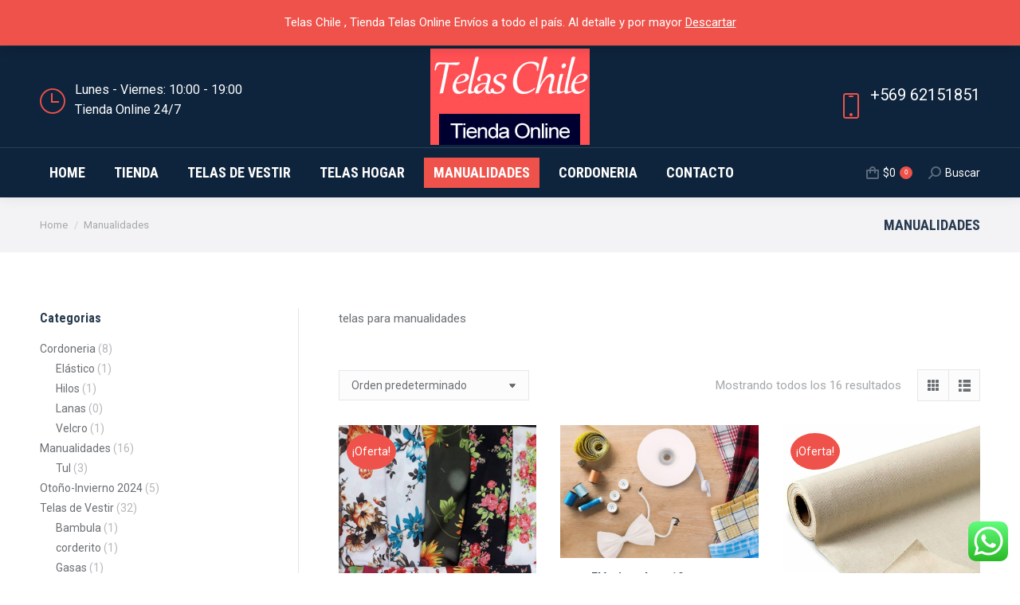

--- FILE ---
content_type: text/html; charset=UTF-8
request_url: https://www.telaschile.cl/product-category/manualidades/?v=cda73baae416
body_size: 28476
content:
<!DOCTYPE html>
<!--[if !(IE 6) | !(IE 7) | !(IE 8)  ]><!-->
<html lang="es-CL" class="no-js">
<!--<![endif]-->
<head>
	<meta charset="UTF-8" />
		<meta name="viewport" content="width=device-width, initial-scale=1, maximum-scale=1, user-scalable=0">
		<meta name="theme-color" content="#ef524a"/>	<link rel="profile" href="https://gmpg.org/xfn/11" />
	<meta name='robots' content='index, follow, max-image-preview:large, max-snippet:-1, max-video-preview:-1' />

	<!-- This site is optimized with the Yoast SEO plugin v23.5 - https://yoast.com/wordpress/plugins/seo/ -->
	<title>Manualidades archivos - Telas Chile 2.0</title><link rel="stylesheet" href="https://fonts.googleapis.com/css?family=Roboto%3A400%2C500%2C600%2C700%7CRoboto%20Condensed%3A400%2C600%2C700%7CRoboto%20Condensed%3Anormal%2C700%7CRoboto%3Anormal%2C700&#038;subset=latin-ext%2Ccyrillic-ext%2Ccyrillic%2Cgreek-ext%2Cgreek%2Clatin%2Cvietnamese&#038;display=swap" />
	<link rel="canonical" href="https://www.telaschile.cl/product-category/manualidades/" />
	<meta property="og:locale" content="es_ES" />
	<meta property="og:type" content="article" />
	<meta property="og:title" content="Manualidades archivos - Telas Chile 2.0" />
	<meta property="og:description" content="telas para manualidades" />
	<meta property="og:url" content="https://www.telaschile.cl/product-category/manualidades/" />
	<meta property="og:site_name" content="Telas Chile 2.0" />
	<meta name="twitter:card" content="summary_large_image" />
	<script type="application/ld+json" class="yoast-schema-graph">{"@context":"https://schema.org","@graph":[{"@type":"CollectionPage","@id":"https://www.telaschile.cl/product-category/manualidades/","url":"https://www.telaschile.cl/product-category/manualidades/","name":"Manualidades archivos - Telas Chile 2.0","isPartOf":{"@id":"https://www.telaschile.cl/#website"},"primaryImageOfPage":{"@id":"https://www.telaschile.cl/product-category/manualidades/#primaryimage"},"image":{"@id":"https://www.telaschile.cl/product-category/manualidades/#primaryimage"},"thumbnailUrl":"https://www.telaschile.cl/wp-content/uploads/2025/08/telas-floreadas-telas-chile.jpg","breadcrumb":{"@id":"https://www.telaschile.cl/product-category/manualidades/#breadcrumb"},"inLanguage":"es-CL"},{"@type":"ImageObject","inLanguage":"es-CL","@id":"https://www.telaschile.cl/product-category/manualidades/#primaryimage","url":"https://www.telaschile.cl/wp-content/uploads/2025/08/telas-floreadas-telas-chile.jpg","contentUrl":"https://www.telaschile.cl/wp-content/uploads/2025/08/telas-floreadas-telas-chile.jpg","width":720,"height":720,"caption":"Telas floreadas telas chile"},{"@type":"BreadcrumbList","@id":"https://www.telaschile.cl/product-category/manualidades/#breadcrumb","itemListElement":[{"@type":"ListItem","position":1,"name":"Portada","item":"https://www.telaschile.cl/"},{"@type":"ListItem","position":2,"name":"Manualidades"}]},{"@type":"WebSite","@id":"https://www.telaschile.cl/#website","url":"https://www.telaschile.cl/","name":"Telas Chile","description":"Venta de telas Online a todo Chile","potentialAction":[{"@type":"SearchAction","target":{"@type":"EntryPoint","urlTemplate":"https://www.telaschile.cl/?s={search_term_string}"},"query-input":{"@type":"PropertyValueSpecification","valueRequired":true,"valueName":"search_term_string"}}],"inLanguage":"es-CL"}]}</script>
	<!-- / Yoast SEO plugin. -->


<link rel='dns-prefetch' href='//maps.googleapis.com' />
<link rel='dns-prefetch' href='//fonts.googleapis.com' />
<link href='https://fonts.gstatic.com' crossorigin rel='preconnect' />
<link rel="alternate" type="application/rss+xml" title="Telas Chile 2.0 &raquo; Feed" href="https://www.telaschile.cl/feed/" />
<link rel="alternate" type="application/rss+xml" title="Telas Chile 2.0 &raquo; Feed de comentarios" href="https://www.telaschile.cl/comments/feed/" />
<link rel="alternate" type="application/rss+xml" title="Alimentador Telas Chile 2.0&raquo;ManualidadesCategoría" href="https://www.telaschile.cl/product-category/manualidades/feed/" />
<link data-minify="1" rel='stylesheet' id='ht_ctc_main_css-css' href='https://www.telaschile.cl/wp-content/cache/min/1/wp-content/plugins/click-to-chat-for-whatsapp/new/inc/assets/css/main.css?ver=1734048140' type='text/css' media='all' />
<link data-minify="1" rel='stylesheet' id='layerslider-css' href='https://www.telaschile.cl/wp-content/cache/min/1/wp-content/plugins/LayerSlider/static/layerslider/css/layerslider.css?ver=1734048140' type='text/css' media='all' />
<style id='wp-emoji-styles-inline-css' type='text/css'>

	img.wp-smiley, img.emoji {
		display: inline !important;
		border: none !important;
		box-shadow: none !important;
		height: 1em !important;
		width: 1em !important;
		margin: 0 0.07em !important;
		vertical-align: -0.1em !important;
		background: none !important;
		padding: 0 !important;
	}
</style>
<link rel='stylesheet' id='wp-block-library-css' href='https://www.telaschile.cl/wp-includes/css/dist/block-library/style.min.css?ver=6.4.7' type='text/css' media='all' />
<style id='wp-block-library-theme-inline-css' type='text/css'>
.wp-block-audio figcaption{color:#555;font-size:13px;text-align:center}.is-dark-theme .wp-block-audio figcaption{color:hsla(0,0%,100%,.65)}.wp-block-audio{margin:0 0 1em}.wp-block-code{border:1px solid #ccc;border-radius:4px;font-family:Menlo,Consolas,monaco,monospace;padding:.8em 1em}.wp-block-embed figcaption{color:#555;font-size:13px;text-align:center}.is-dark-theme .wp-block-embed figcaption{color:hsla(0,0%,100%,.65)}.wp-block-embed{margin:0 0 1em}.blocks-gallery-caption{color:#555;font-size:13px;text-align:center}.is-dark-theme .blocks-gallery-caption{color:hsla(0,0%,100%,.65)}.wp-block-image figcaption{color:#555;font-size:13px;text-align:center}.is-dark-theme .wp-block-image figcaption{color:hsla(0,0%,100%,.65)}.wp-block-image{margin:0 0 1em}.wp-block-pullquote{border-bottom:4px solid;border-top:4px solid;color:currentColor;margin-bottom:1.75em}.wp-block-pullquote cite,.wp-block-pullquote footer,.wp-block-pullquote__citation{color:currentColor;font-size:.8125em;font-style:normal;text-transform:uppercase}.wp-block-quote{border-left:.25em solid;margin:0 0 1.75em;padding-left:1em}.wp-block-quote cite,.wp-block-quote footer{color:currentColor;font-size:.8125em;font-style:normal;position:relative}.wp-block-quote.has-text-align-right{border-left:none;border-right:.25em solid;padding-left:0;padding-right:1em}.wp-block-quote.has-text-align-center{border:none;padding-left:0}.wp-block-quote.is-large,.wp-block-quote.is-style-large,.wp-block-quote.is-style-plain{border:none}.wp-block-search .wp-block-search__label{font-weight:700}.wp-block-search__button{border:1px solid #ccc;padding:.375em .625em}:where(.wp-block-group.has-background){padding:1.25em 2.375em}.wp-block-separator.has-css-opacity{opacity:.4}.wp-block-separator{border:none;border-bottom:2px solid;margin-left:auto;margin-right:auto}.wp-block-separator.has-alpha-channel-opacity{opacity:1}.wp-block-separator:not(.is-style-wide):not(.is-style-dots){width:100px}.wp-block-separator.has-background:not(.is-style-dots){border-bottom:none;height:1px}.wp-block-separator.has-background:not(.is-style-wide):not(.is-style-dots){height:2px}.wp-block-table{margin:0 0 1em}.wp-block-table td,.wp-block-table th{word-break:normal}.wp-block-table figcaption{color:#555;font-size:13px;text-align:center}.is-dark-theme .wp-block-table figcaption{color:hsla(0,0%,100%,.65)}.wp-block-video figcaption{color:#555;font-size:13px;text-align:center}.is-dark-theme .wp-block-video figcaption{color:hsla(0,0%,100%,.65)}.wp-block-video{margin:0 0 1em}.wp-block-template-part.has-background{margin-bottom:0;margin-top:0;padding:1.25em 2.375em}
</style>
<style id='classic-theme-styles-inline-css' type='text/css'>
/*! This file is auto-generated */
.wp-block-button__link{color:#fff;background-color:#32373c;border-radius:9999px;box-shadow:none;text-decoration:none;padding:calc(.667em + 2px) calc(1.333em + 2px);font-size:1.125em}.wp-block-file__button{background:#32373c;color:#fff;text-decoration:none}
</style>
<style id='global-styles-inline-css' type='text/css'>
body{--wp--preset--color--black: #000000;--wp--preset--color--cyan-bluish-gray: #abb8c3;--wp--preset--color--white: #FFF;--wp--preset--color--pale-pink: #f78da7;--wp--preset--color--vivid-red: #cf2e2e;--wp--preset--color--luminous-vivid-orange: #ff6900;--wp--preset--color--luminous-vivid-amber: #fcb900;--wp--preset--color--light-green-cyan: #7bdcb5;--wp--preset--color--vivid-green-cyan: #00d084;--wp--preset--color--pale-cyan-blue: #8ed1fc;--wp--preset--color--vivid-cyan-blue: #0693e3;--wp--preset--color--vivid-purple: #9b51e0;--wp--preset--color--accent: #ef524a;--wp--preset--color--dark-gray: #111;--wp--preset--color--light-gray: #767676;--wp--preset--gradient--vivid-cyan-blue-to-vivid-purple: linear-gradient(135deg,rgba(6,147,227,1) 0%,rgb(155,81,224) 100%);--wp--preset--gradient--light-green-cyan-to-vivid-green-cyan: linear-gradient(135deg,rgb(122,220,180) 0%,rgb(0,208,130) 100%);--wp--preset--gradient--luminous-vivid-amber-to-luminous-vivid-orange: linear-gradient(135deg,rgba(252,185,0,1) 0%,rgba(255,105,0,1) 100%);--wp--preset--gradient--luminous-vivid-orange-to-vivid-red: linear-gradient(135deg,rgba(255,105,0,1) 0%,rgb(207,46,46) 100%);--wp--preset--gradient--very-light-gray-to-cyan-bluish-gray: linear-gradient(135deg,rgb(238,238,238) 0%,rgb(169,184,195) 100%);--wp--preset--gradient--cool-to-warm-spectrum: linear-gradient(135deg,rgb(74,234,220) 0%,rgb(151,120,209) 20%,rgb(207,42,186) 40%,rgb(238,44,130) 60%,rgb(251,105,98) 80%,rgb(254,248,76) 100%);--wp--preset--gradient--blush-light-purple: linear-gradient(135deg,rgb(255,206,236) 0%,rgb(152,150,240) 100%);--wp--preset--gradient--blush-bordeaux: linear-gradient(135deg,rgb(254,205,165) 0%,rgb(254,45,45) 50%,rgb(107,0,62) 100%);--wp--preset--gradient--luminous-dusk: linear-gradient(135deg,rgb(255,203,112) 0%,rgb(199,81,192) 50%,rgb(65,88,208) 100%);--wp--preset--gradient--pale-ocean: linear-gradient(135deg,rgb(255,245,203) 0%,rgb(182,227,212) 50%,rgb(51,167,181) 100%);--wp--preset--gradient--electric-grass: linear-gradient(135deg,rgb(202,248,128) 0%,rgb(113,206,126) 100%);--wp--preset--gradient--midnight: linear-gradient(135deg,rgb(2,3,129) 0%,rgb(40,116,252) 100%);--wp--preset--font-size--small: 13px;--wp--preset--font-size--medium: 20px;--wp--preset--font-size--large: 36px;--wp--preset--font-size--x-large: 42px;--wp--preset--font-family--inter: "Inter", sans-serif;--wp--preset--font-family--cardo: Cardo;--wp--preset--spacing--20: 0.44rem;--wp--preset--spacing--30: 0.67rem;--wp--preset--spacing--40: 1rem;--wp--preset--spacing--50: 1.5rem;--wp--preset--spacing--60: 2.25rem;--wp--preset--spacing--70: 3.38rem;--wp--preset--spacing--80: 5.06rem;--wp--preset--shadow--natural: 6px 6px 9px rgba(0, 0, 0, 0.2);--wp--preset--shadow--deep: 12px 12px 50px rgba(0, 0, 0, 0.4);--wp--preset--shadow--sharp: 6px 6px 0px rgba(0, 0, 0, 0.2);--wp--preset--shadow--outlined: 6px 6px 0px -3px rgba(255, 255, 255, 1), 6px 6px rgba(0, 0, 0, 1);--wp--preset--shadow--crisp: 6px 6px 0px rgba(0, 0, 0, 1);}:where(.is-layout-flex){gap: 0.5em;}:where(.is-layout-grid){gap: 0.5em;}body .is-layout-flow > .alignleft{float: left;margin-inline-start: 0;margin-inline-end: 2em;}body .is-layout-flow > .alignright{float: right;margin-inline-start: 2em;margin-inline-end: 0;}body .is-layout-flow > .aligncenter{margin-left: auto !important;margin-right: auto !important;}body .is-layout-constrained > .alignleft{float: left;margin-inline-start: 0;margin-inline-end: 2em;}body .is-layout-constrained > .alignright{float: right;margin-inline-start: 2em;margin-inline-end: 0;}body .is-layout-constrained > .aligncenter{margin-left: auto !important;margin-right: auto !important;}body .is-layout-constrained > :where(:not(.alignleft):not(.alignright):not(.alignfull)){max-width: var(--wp--style--global--content-size);margin-left: auto !important;margin-right: auto !important;}body .is-layout-constrained > .alignwide{max-width: var(--wp--style--global--wide-size);}body .is-layout-flex{display: flex;}body .is-layout-flex{flex-wrap: wrap;align-items: center;}body .is-layout-flex > *{margin: 0;}body .is-layout-grid{display: grid;}body .is-layout-grid > *{margin: 0;}:where(.wp-block-columns.is-layout-flex){gap: 2em;}:where(.wp-block-columns.is-layout-grid){gap: 2em;}:where(.wp-block-post-template.is-layout-flex){gap: 1.25em;}:where(.wp-block-post-template.is-layout-grid){gap: 1.25em;}.has-black-color{color: var(--wp--preset--color--black) !important;}.has-cyan-bluish-gray-color{color: var(--wp--preset--color--cyan-bluish-gray) !important;}.has-white-color{color: var(--wp--preset--color--white) !important;}.has-pale-pink-color{color: var(--wp--preset--color--pale-pink) !important;}.has-vivid-red-color{color: var(--wp--preset--color--vivid-red) !important;}.has-luminous-vivid-orange-color{color: var(--wp--preset--color--luminous-vivid-orange) !important;}.has-luminous-vivid-amber-color{color: var(--wp--preset--color--luminous-vivid-amber) !important;}.has-light-green-cyan-color{color: var(--wp--preset--color--light-green-cyan) !important;}.has-vivid-green-cyan-color{color: var(--wp--preset--color--vivid-green-cyan) !important;}.has-pale-cyan-blue-color{color: var(--wp--preset--color--pale-cyan-blue) !important;}.has-vivid-cyan-blue-color{color: var(--wp--preset--color--vivid-cyan-blue) !important;}.has-vivid-purple-color{color: var(--wp--preset--color--vivid-purple) !important;}.has-black-background-color{background-color: var(--wp--preset--color--black) !important;}.has-cyan-bluish-gray-background-color{background-color: var(--wp--preset--color--cyan-bluish-gray) !important;}.has-white-background-color{background-color: var(--wp--preset--color--white) !important;}.has-pale-pink-background-color{background-color: var(--wp--preset--color--pale-pink) !important;}.has-vivid-red-background-color{background-color: var(--wp--preset--color--vivid-red) !important;}.has-luminous-vivid-orange-background-color{background-color: var(--wp--preset--color--luminous-vivid-orange) !important;}.has-luminous-vivid-amber-background-color{background-color: var(--wp--preset--color--luminous-vivid-amber) !important;}.has-light-green-cyan-background-color{background-color: var(--wp--preset--color--light-green-cyan) !important;}.has-vivid-green-cyan-background-color{background-color: var(--wp--preset--color--vivid-green-cyan) !important;}.has-pale-cyan-blue-background-color{background-color: var(--wp--preset--color--pale-cyan-blue) !important;}.has-vivid-cyan-blue-background-color{background-color: var(--wp--preset--color--vivid-cyan-blue) !important;}.has-vivid-purple-background-color{background-color: var(--wp--preset--color--vivid-purple) !important;}.has-black-border-color{border-color: var(--wp--preset--color--black) !important;}.has-cyan-bluish-gray-border-color{border-color: var(--wp--preset--color--cyan-bluish-gray) !important;}.has-white-border-color{border-color: var(--wp--preset--color--white) !important;}.has-pale-pink-border-color{border-color: var(--wp--preset--color--pale-pink) !important;}.has-vivid-red-border-color{border-color: var(--wp--preset--color--vivid-red) !important;}.has-luminous-vivid-orange-border-color{border-color: var(--wp--preset--color--luminous-vivid-orange) !important;}.has-luminous-vivid-amber-border-color{border-color: var(--wp--preset--color--luminous-vivid-amber) !important;}.has-light-green-cyan-border-color{border-color: var(--wp--preset--color--light-green-cyan) !important;}.has-vivid-green-cyan-border-color{border-color: var(--wp--preset--color--vivid-green-cyan) !important;}.has-pale-cyan-blue-border-color{border-color: var(--wp--preset--color--pale-cyan-blue) !important;}.has-vivid-cyan-blue-border-color{border-color: var(--wp--preset--color--vivid-cyan-blue) !important;}.has-vivid-purple-border-color{border-color: var(--wp--preset--color--vivid-purple) !important;}.has-vivid-cyan-blue-to-vivid-purple-gradient-background{background: var(--wp--preset--gradient--vivid-cyan-blue-to-vivid-purple) !important;}.has-light-green-cyan-to-vivid-green-cyan-gradient-background{background: var(--wp--preset--gradient--light-green-cyan-to-vivid-green-cyan) !important;}.has-luminous-vivid-amber-to-luminous-vivid-orange-gradient-background{background: var(--wp--preset--gradient--luminous-vivid-amber-to-luminous-vivid-orange) !important;}.has-luminous-vivid-orange-to-vivid-red-gradient-background{background: var(--wp--preset--gradient--luminous-vivid-orange-to-vivid-red) !important;}.has-very-light-gray-to-cyan-bluish-gray-gradient-background{background: var(--wp--preset--gradient--very-light-gray-to-cyan-bluish-gray) !important;}.has-cool-to-warm-spectrum-gradient-background{background: var(--wp--preset--gradient--cool-to-warm-spectrum) !important;}.has-blush-light-purple-gradient-background{background: var(--wp--preset--gradient--blush-light-purple) !important;}.has-blush-bordeaux-gradient-background{background: var(--wp--preset--gradient--blush-bordeaux) !important;}.has-luminous-dusk-gradient-background{background: var(--wp--preset--gradient--luminous-dusk) !important;}.has-pale-ocean-gradient-background{background: var(--wp--preset--gradient--pale-ocean) !important;}.has-electric-grass-gradient-background{background: var(--wp--preset--gradient--electric-grass) !important;}.has-midnight-gradient-background{background: var(--wp--preset--gradient--midnight) !important;}.has-small-font-size{font-size: var(--wp--preset--font-size--small) !important;}.has-medium-font-size{font-size: var(--wp--preset--font-size--medium) !important;}.has-large-font-size{font-size: var(--wp--preset--font-size--large) !important;}.has-x-large-font-size{font-size: var(--wp--preset--font-size--x-large) !important;}
.wp-block-navigation a:where(:not(.wp-element-button)){color: inherit;}
:where(.wp-block-post-template.is-layout-flex){gap: 1.25em;}:where(.wp-block-post-template.is-layout-grid){gap: 1.25em;}
:where(.wp-block-columns.is-layout-flex){gap: 2em;}:where(.wp-block-columns.is-layout-grid){gap: 2em;}
.wp-block-pullquote{font-size: 1.5em;line-height: 1.6;}
</style>
<link data-minify="1" rel='stylesheet' id='contact-form-7-css' href='https://www.telaschile.cl/wp-content/cache/min/1/wp-content/plugins/contact-form-7/includes/css/styles.css?ver=1734048140' type='text/css' media='all' />
<style id='woocommerce-inline-inline-css' type='text/css'>
.woocommerce form .form-row .required { visibility: visible; }
</style>
<link data-minify="1" rel='stylesheet' id='the7-font-css' href='https://www.telaschile.cl/wp-content/cache/min/1/wp-content/themes/dt-the7/fonts/icomoon-the7-font/icomoon-the7-font.min.css?ver=1734048140' type='text/css' media='all' />
<link data-minify="1" rel='stylesheet' id='the7-awesome-fonts-css' href='https://www.telaschile.cl/wp-content/cache/min/1/wp-content/themes/dt-the7/fonts/FontAwesome/css/all.min.css?ver=1734048140' type='text/css' media='all' />
<link rel='stylesheet' id='the7-awesome-fonts-back-css' href='https://www.telaschile.cl/wp-content/themes/dt-the7/fonts/FontAwesome/back-compat.min.css?ver=11.8.0.1' type='text/css' media='all' />
<link data-minify="1" rel='stylesheet' id='the7-icomoon-font-awesome-14x14-css' href='https://www.telaschile.cl/wp-content/cache/min/1/wp-content/uploads/smile_fonts/icomoon-font-awesome-14x14/icomoon-font-awesome-14x14.css?ver=1734048140' type='text/css' media='all' />

<link rel='stylesheet' id='dt-main-css' href='https://www.telaschile.cl/wp-content/themes/dt-the7/css/main.min.css?ver=11.8.0.1' type='text/css' media='all' />
<style id='dt-main-inline-css' type='text/css'>
body #load {
  display: block;
  height: 100%;
  overflow: hidden;
  position: fixed;
  width: 100%;
  z-index: 9901;
  opacity: 1;
  visibility: visible;
  transition: all .35s ease-out;
}
.load-wrap {
  width: 100%;
  height: 100%;
  background-position: center center;
  background-repeat: no-repeat;
  text-align: center;
  display: -ms-flexbox;
  display: -ms-flex;
  display: flex;
  -ms-align-items: center;
  -ms-flex-align: center;
  align-items: center;
  -ms-flex-flow: column wrap;
  flex-flow: column wrap;
  -ms-flex-pack: center;
  -ms-justify-content: center;
  justify-content: center;
}
.load-wrap > svg {
  position: absolute;
  top: 50%;
  left: 50%;
  transform: translate(-50%,-50%);
}
#load {
  background: var(--the7-elementor-beautiful-loading-bg,#ffffff);
  --the7-beautiful-spinner-color2: var(--the7-beautiful-spinner-color,#ef524a);
}

</style>
<link rel='stylesheet' id='the7-custom-scrollbar-css' href='https://www.telaschile.cl/wp-content/themes/dt-the7/lib/custom-scrollbar/custom-scrollbar.min.css?ver=11.8.0.1' type='text/css' media='all' />
<link rel='stylesheet' id='the7-wpbakery-css' href='https://www.telaschile.cl/wp-content/themes/dt-the7/css/wpbakery.min.css?ver=11.8.0.1' type='text/css' media='all' />
<link rel='stylesheet' id='the7-core-css' href='https://www.telaschile.cl/wp-content/plugins/dt-the7-core/assets/css/post-type.min.css?ver=2.7.12' type='text/css' media='all' />
<link data-minify="1" rel='stylesheet' id='the7-css-vars-css' href='https://www.telaschile.cl/wp-content/cache/min/1/wp-content/uploads/the7-css/css-vars.css?ver=1734048140' type='text/css' media='all' />
<link data-minify="1" rel='stylesheet' id='dt-custom-css' href='https://www.telaschile.cl/wp-content/cache/min/1/wp-content/uploads/the7-css/custom.css?ver=1734048140' type='text/css' media='all' />
<link data-minify="1" rel='stylesheet' id='wc-dt-custom-css' href='https://www.telaschile.cl/wp-content/cache/min/1/wp-content/uploads/the7-css/compatibility/wc-dt-custom.css?ver=1734048140' type='text/css' media='all' />
<link data-minify="1" rel='stylesheet' id='dt-media-css' href='https://www.telaschile.cl/wp-content/cache/min/1/wp-content/uploads/the7-css/media.css?ver=1734048140' type='text/css' media='all' />
<link data-minify="1" rel='stylesheet' id='the7-mega-menu-css' href='https://www.telaschile.cl/wp-content/cache/min/1/wp-content/uploads/the7-css/mega-menu.css?ver=1734048140' type='text/css' media='all' />
<link data-minify="1" rel='stylesheet' id='the7-elements-css' href='https://www.telaschile.cl/wp-content/cache/min/1/wp-content/uploads/the7-css/post-type-dynamic.css?ver=1734048140' type='text/css' media='all' />
<link rel='stylesheet' id='style-css' href='https://www.telaschile.cl/wp-content/themes/dt-the7/style.css?ver=11.8.0.1' type='text/css' media='all' />
<link data-minify="1" rel='stylesheet' id='ultimate-vc-addons-style-min-css' href='https://www.telaschile.cl/wp-content/cache/min/1/wp-content/plugins/Ultimate_VC_Addons/assets/min-css/ultimate.min.css?ver=1734049267' type='text/css' media='all' />
<link data-minify="1" rel='stylesheet' id='ultimate-vc-addons-icons-css' href='https://www.telaschile.cl/wp-content/cache/min/1/wp-content/plugins/Ultimate_VC_Addons/assets/css/icons.css?ver=1734049267' type='text/css' media='all' />
<link data-minify="1" rel='stylesheet' id='ultimate-vc-addons-vidcons-css' href='https://www.telaschile.cl/wp-content/cache/min/1/wp-content/plugins/Ultimate_VC_Addons/assets/fonts/vidcons.css?ver=1734049267' type='text/css' media='all' />

<script type="text/javascript" src="https://www.telaschile.cl/wp-includes/js/jquery/jquery.min.js?ver=3.7.1" id="jquery-core-js"></script>
<script type="text/javascript" src="https://www.telaschile.cl/wp-includes/js/jquery/jquery-migrate.min.js?ver=3.4.1" id="jquery-migrate-js"></script>
<script type="text/javascript" id="layerslider-greensock-js-extra">
/* <![CDATA[ */
var LS_Meta = {"v":"6.10.2"};
/* ]]> */
</script>
<script type="text/javascript" src="https://www.telaschile.cl/wp-content/plugins/LayerSlider/static/layerslider/js/greensock.js?ver=1.19.0" id="layerslider-greensock-js"></script>
<script type="text/javascript" src="https://www.telaschile.cl/wp-content/plugins/LayerSlider/static/layerslider/js/layerslider.kreaturamedia.jquery.js?ver=6.10.2" id="layerslider-js"></script>
<script type="text/javascript" src="https://www.telaschile.cl/wp-content/plugins/LayerSlider/static/layerslider/js/layerslider.transitions.js?ver=6.10.2" id="layerslider-transitions-js"></script>
<script type="text/javascript" src="https://www.telaschile.cl/wp-content/plugins/woocommerce/assets/js/jquery-blockui/jquery.blockUI.min.js?ver=2.7.0-wc.9.1.5" id="jquery-blockui-js" data-wp-strategy="defer"></script>
<script type="text/javascript" id="wc-add-to-cart-js-extra">
/* <![CDATA[ */
var wc_add_to_cart_params = {"ajax_url":"\/wp-admin\/admin-ajax.php","wc_ajax_url":"\/?wc-ajax=%%endpoint%%","i18n_view_cart":"Ver carrito","cart_url":"https:\/\/www.telaschile.cl\/cart-2\/","is_cart":"","cart_redirect_after_add":"no"};
/* ]]> */
</script>
<script type="text/javascript" src="https://www.telaschile.cl/wp-content/plugins/woocommerce/assets/js/frontend/add-to-cart.min.js?ver=9.1.5" id="wc-add-to-cart-js" data-wp-strategy="defer"></script>
<script type="text/javascript" id="wc-geolocation-js-extra">
/* <![CDATA[ */
var wc_geolocation_params = {"wc_ajax_url":"\/?wc-ajax=%%endpoint%%","home_url":"https:\/\/www.telaschile.cl"};
/* ]]> */
</script>
<script type="text/javascript" src="https://www.telaschile.cl/wp-content/plugins/woocommerce/assets/js/frontend/geolocation.min.js?ver=9.1.5" id="wc-geolocation-js" defer="defer" data-wp-strategy="defer"></script>
<script type="text/javascript" src="https://www.telaschile.cl/wp-content/plugins/woocommerce/assets/js/js-cookie/js.cookie.min.js?ver=2.1.4-wc.9.1.5" id="js-cookie-js" defer="defer" data-wp-strategy="defer"></script>
<script type="text/javascript" id="woocommerce-js-extra">
/* <![CDATA[ */
var woocommerce_params = {"ajax_url":"\/wp-admin\/admin-ajax.php","wc_ajax_url":"\/?wc-ajax=%%endpoint%%"};
/* ]]> */
</script>
<script type="text/javascript" src="https://www.telaschile.cl/wp-content/plugins/woocommerce/assets/js/frontend/woocommerce.min.js?ver=9.1.5" id="woocommerce-js" defer="defer" data-wp-strategy="defer"></script>
<script type="text/javascript" src="https://www.telaschile.cl/wp-content/plugins/js_composer/assets/js/vendors/woocommerce-add-to-cart.js?ver=7.2" id="vc_woocommerce-add-to-cart-js-js"></script>
<script type="text/javascript" id="dt-above-fold-js-extra">
/* <![CDATA[ */
var dtLocal = {"themeUrl":"https:\/\/www.telaschile.cl\/wp-content\/themes\/dt-the7","passText":"To view this protected post, enter the password below:","moreButtonText":{"loading":"Loading...","loadMore":"Load more"},"postID":"43809","ajaxurl":"https:\/\/www.telaschile.cl\/wp-admin\/admin-ajax.php","REST":{"baseUrl":"https:\/\/www.telaschile.cl\/wp-json\/the7\/v1","endpoints":{"sendMail":"\/send-mail"}},"contactMessages":{"required":"One or more fields have an error. Please check and try again.","terms":"Please accept the privacy policy.","fillTheCaptchaError":"Please, fill the captcha."},"captchaSiteKey":"","ajaxNonce":"19dcd40d6e","pageData":{"type":"archive","template":null,"layout":"masonry"},"themeSettings":{"smoothScroll":"off","lazyLoading":false,"desktopHeader":{"height":190},"ToggleCaptionEnabled":"disabled","ToggleCaption":"Navigation","floatingHeader":{"showAfter":240,"showMenu":true,"height":60,"logo":{"showLogo":true,"html":"<img class=\" preload-me\" src=\"https:\/\/www.telaschile.cl\/wp-content\/uploads\/2021\/03\/logo.jpg\" srcset=\"https:\/\/www.telaschile.cl\/wp-content\/uploads\/2021\/03\/logo.jpg 200w, https:\/\/www.telaschile.cl\/wp-content\/uploads\/2021\/03\/logo.jpg 200w\" width=\"200\" height=\"121\"   sizes=\"200px\" alt=\"Telas Chile 2.0\" \/>","url":"https:\/\/www.telaschile.cl\/"}},"topLine":{"floatingTopLine":{"logo":{"showLogo":false,"html":""}}},"mobileHeader":{"firstSwitchPoint":1200,"secondSwitchPoint":778,"firstSwitchPointHeight":60,"secondSwitchPointHeight":60,"mobileToggleCaptionEnabled":"disabled","mobileToggleCaption":"Menu"},"stickyMobileHeaderFirstSwitch":{"logo":{"html":"<img class=\" preload-me\" src=\"https:\/\/www.telaschile.cl\/wp-content\/uploads\/2021\/03\/logo.jpg\" srcset=\"https:\/\/www.telaschile.cl\/wp-content\/uploads\/2021\/03\/logo.jpg 200w, https:\/\/www.telaschile.cl\/wp-content\/uploads\/2021\/03\/logo.jpg 200w\" width=\"200\" height=\"121\"   sizes=\"200px\" alt=\"Telas Chile 2.0\" \/>"}},"stickyMobileHeaderSecondSwitch":{"logo":{"html":"<img class=\" preload-me\" src=\"https:\/\/www.telaschile.cl\/wp-content\/uploads\/2021\/03\/logo.jpg\" srcset=\"https:\/\/www.telaschile.cl\/wp-content\/uploads\/2021\/03\/logo.jpg 200w, https:\/\/www.telaschile.cl\/wp-content\/uploads\/2021\/03\/logo.jpg 200w\" width=\"200\" height=\"121\"   sizes=\"200px\" alt=\"Telas Chile 2.0\" \/>"}},"sidebar":{"switchPoint":992},"boxedWidth":"1280px"},"VCMobileScreenWidth":"778","wcCartFragmentHash":"b17fffe4d57b4426e3157bceb76023fd"};
var dtShare = {"shareButtonText":{"facebook":"Share on Facebook","twitter":"Tweet","pinterest":"Pin it","linkedin":"Share on Linkedin","whatsapp":"Share on Whatsapp"},"overlayOpacity":"85"};
/* ]]> */
</script>
<script type="text/javascript" src="https://www.telaschile.cl/wp-content/themes/dt-the7/js/above-the-fold.min.js?ver=11.8.0.1" id="dt-above-fold-js"></script>
<script type="text/javascript" src="https://www.telaschile.cl/wp-content/themes/dt-the7/js/compatibility/woocommerce/woocommerce.min.js?ver=11.8.0.1" id="dt-woocommerce-js"></script>
<script type="text/javascript" src="https://www.telaschile.cl/wp-content/plugins/Ultimate_VC_Addons/assets/min-js/modernizr-custom.min.js?ver=3.19.19" id="ultimate-vc-addons-modernizr-js"></script>
<script type="text/javascript" src="https://www.telaschile.cl/wp-content/plugins/Ultimate_VC_Addons/assets/min-js/jquery-ui.min.js?ver=3.19.19" id="jquery_ui-js"></script>
<script type="text/javascript" src="https://maps.googleapis.com/maps/api/js" id="ultimate-vc-addons-googleapis-js"></script>
<script type="text/javascript" src="https://www.telaschile.cl/wp-includes/js/jquery/ui/core.min.js?ver=1.13.2" id="jquery-ui-core-js"></script>
<script type="text/javascript" src="https://www.telaschile.cl/wp-includes/js/jquery/ui/mouse.min.js?ver=1.13.2" id="jquery-ui-mouse-js"></script>
<script type="text/javascript" src="https://www.telaschile.cl/wp-includes/js/jquery/ui/slider.min.js?ver=1.13.2" id="jquery-ui-slider-js"></script>
<script type="text/javascript" src="https://www.telaschile.cl/wp-content/plugins/Ultimate_VC_Addons/assets/min-js/jquery-ui-labeledslider.min.js?ver=3.19.19" id="ultimate-vc-addons_range_tick-js"></script>
<script type="text/javascript" src="https://www.telaschile.cl/wp-content/plugins/Ultimate_VC_Addons/assets/min-js/ultimate.min.js?ver=3.19.19" id="ultimate-vc-addons-script-js"></script>
<script type="text/javascript" src="https://www.telaschile.cl/wp-content/plugins/Ultimate_VC_Addons/assets/min-js/modal-all.min.js?ver=3.19.19" id="ultimate-vc-addons-modal-all-js"></script>
<script type="text/javascript" src="https://www.telaschile.cl/wp-content/plugins/Ultimate_VC_Addons/assets/min-js/jparallax.min.js?ver=3.19.19" id="ultimate-vc-addons-jquery.shake-js"></script>
<script type="text/javascript" src="https://www.telaschile.cl/wp-content/plugins/Ultimate_VC_Addons/assets/min-js/vhparallax.min.js?ver=3.19.19" id="ultimate-vc-addons-jquery.vhparallax-js"></script>
<script type="text/javascript" src="https://www.telaschile.cl/wp-content/plugins/Ultimate_VC_Addons/assets/min-js/ultimate_bg.min.js?ver=3.19.19" id="ultimate-vc-addons-row-bg-js"></script>
<script type="text/javascript" src="https://www.telaschile.cl/wp-content/plugins/Ultimate_VC_Addons/assets/min-js/mb-YTPlayer.min.js?ver=3.19.19" id="ultimate-vc-addons-jquery.ytplayer-js"></script>
<script></script><meta name="generator" content="Powered by LayerSlider 6.10.2 - Multi-Purpose, Responsive, Parallax, Mobile-Friendly Slider Plugin for WordPress." />
<!-- LayerSlider updates and docs at: https://layerslider.kreaturamedia.com -->
<link rel="https://api.w.org/" href="https://www.telaschile.cl/wp-json/" /><link rel="alternate" type="application/json" href="https://www.telaschile.cl/wp-json/wp/v2/product_cat/195" /><link rel="EditURI" type="application/rsd+xml" title="RSD" href="https://www.telaschile.cl/xmlrpc.php?rsd" />
<meta name="generator" content="WordPress 6.4.7" />
<meta name="generator" content="WooCommerce 9.1.5" />
	<noscript><style>.woocommerce-product-gallery{ opacity: 1 !important; }</style></noscript>
	<meta name="generator" content="Powered by WPBakery Page Builder - drag and drop page builder for WordPress."/>
<meta name="generator" content="Powered by Slider Revolution 6.6.18 - responsive, Mobile-Friendly Slider Plugin for WordPress with comfortable drag and drop interface." />
<script type="text/javascript" id="the7-loader-script">
document.addEventListener("DOMContentLoaded", function(event) {
	var load = document.getElementById("load");
	if(!load.classList.contains('loader-removed')){
		var removeLoading = setTimeout(function() {
			load.className += " loader-removed";
		}, 300);
	}
});
</script>
		<style id='wp-fonts-local' type='text/css'>
@font-face{font-family:Inter;font-style:normal;font-weight:300 900;font-display:fallback;src:url('https://www.telaschile.cl/wp-content/plugins/woocommerce/assets/fonts/Inter-VariableFont_slnt,wght.woff2') format('woff2');font-stretch:normal;}
@font-face{font-family:Cardo;font-style:normal;font-weight:400;font-display:fallback;src:url('https://www.telaschile.cl/wp-content/plugins/woocommerce/assets/fonts/cardo_normal_400.woff2') format('woff2');}
</style>
<link rel="icon" href="https://www.telaschile.cl/wp-content/uploads/sites/7/2016/01/the7-new-fav1.gif" type="image/gif" sizes="16x16"/><link rel="icon" href="https://www.telaschile.cl/wp-content/uploads/sites/7/2016/01/the7-new-fav-hd1.gif" type="image/gif" sizes="32x32"/><script>function setREVStartSize(e){
			//window.requestAnimationFrame(function() {
				window.RSIW = window.RSIW===undefined ? window.innerWidth : window.RSIW;
				window.RSIH = window.RSIH===undefined ? window.innerHeight : window.RSIH;
				try {
					var pw = document.getElementById(e.c).parentNode.offsetWidth,
						newh;
					pw = pw===0 || isNaN(pw) || (e.l=="fullwidth" || e.layout=="fullwidth") ? window.RSIW : pw;
					e.tabw = e.tabw===undefined ? 0 : parseInt(e.tabw);
					e.thumbw = e.thumbw===undefined ? 0 : parseInt(e.thumbw);
					e.tabh = e.tabh===undefined ? 0 : parseInt(e.tabh);
					e.thumbh = e.thumbh===undefined ? 0 : parseInt(e.thumbh);
					e.tabhide = e.tabhide===undefined ? 0 : parseInt(e.tabhide);
					e.thumbhide = e.thumbhide===undefined ? 0 : parseInt(e.thumbhide);
					e.mh = e.mh===undefined || e.mh=="" || e.mh==="auto" ? 0 : parseInt(e.mh,0);
					if(e.layout==="fullscreen" || e.l==="fullscreen")
						newh = Math.max(e.mh,window.RSIH);
					else{
						e.gw = Array.isArray(e.gw) ? e.gw : [e.gw];
						for (var i in e.rl) if (e.gw[i]===undefined || e.gw[i]===0) e.gw[i] = e.gw[i-1];
						e.gh = e.el===undefined || e.el==="" || (Array.isArray(e.el) && e.el.length==0)? e.gh : e.el;
						e.gh = Array.isArray(e.gh) ? e.gh : [e.gh];
						for (var i in e.rl) if (e.gh[i]===undefined || e.gh[i]===0) e.gh[i] = e.gh[i-1];
											
						var nl = new Array(e.rl.length),
							ix = 0,
							sl;
						e.tabw = e.tabhide>=pw ? 0 : e.tabw;
						e.thumbw = e.thumbhide>=pw ? 0 : e.thumbw;
						e.tabh = e.tabhide>=pw ? 0 : e.tabh;
						e.thumbh = e.thumbhide>=pw ? 0 : e.thumbh;
						for (var i in e.rl) nl[i] = e.rl[i]<window.RSIW ? 0 : e.rl[i];
						sl = nl[0];
						for (var i in nl) if (sl>nl[i] && nl[i]>0) { sl = nl[i]; ix=i;}
						var m = pw>(e.gw[ix]+e.tabw+e.thumbw) ? 1 : (pw-(e.tabw+e.thumbw)) / (e.gw[ix]);
						newh =  (e.gh[ix] * m) + (e.tabh + e.thumbh);
					}
					var el = document.getElementById(e.c);
					if (el!==null && el) el.style.height = newh+"px";
					el = document.getElementById(e.c+"_wrapper");
					if (el!==null && el) {
						el.style.height = newh+"px";
						el.style.display = "block";
					}
				} catch(e){
					console.log("Failure at Presize of Slider:" + e)
				}
			//});
		  };</script>
		<style type="text/css" id="wp-custom-css">
			.wc-complete-wrap {
    -ms-flex-pack: flex-end;
    -ms-justify-content: flex-end;
    justify-content: space-around;
    font-size: 20px;
}		</style>
		<noscript><style> .wpb_animate_when_almost_visible { opacity: 1; }</style></noscript><style id='the7-custom-inline-css' type='text/css'>
.classic-header .branding .mini-widgets {
margin: 15px 0 0 0;
}
</style>
<noscript><style id="rocket-lazyload-nojs-css">.rll-youtube-player, [data-lazy-src]{display:none !important;}</style></noscript></head>
<body id="the7-body" class="archive tax-product_cat term-manualidades term-195 wp-embed-responsive theme-dt-the7 the7-core-ver-2.7.12 woocommerce woocommerce-page woocommerce-demo-store woocommerce-no-js layout-masonry description-under-image dt-responsive-on right-mobile-menu-close-icon ouside-menu-close-icon mobile-hamburger-close-bg-enable mobile-hamburger-close-bg-hover-enable  fade-medium-mobile-menu-close-icon fade-small-menu-close-icon srcset-enabled btn-flat custom-btn-color custom-btn-hover-color phantom-fade phantom-shadow-decoration phantom-custom-logo-on sticky-mobile-header top-header first-switch-logo-center first-switch-menu-right second-switch-logo-left second-switch-menu-right right-mobile-menu layzr-loading-on dt-wc-sidebar-collapse popup-message-style the7-ver-11.8.0.1 dt-fa-compatibility wpb-js-composer js-comp-ver-7.2 vc_responsive">
<!-- The7 11.8.0.1 -->
<div id="load" class="ring-loader">
	<div class="load-wrap">
<style type="text/css">
    .the7-spinner {
        width: 72px;
        height: 72px;
        position: relative;
    }
    .the7-spinner > div {
        border-radius: 50%;
        width: 9px;
        left: 0;
        box-sizing: border-box;
        display: block;
        position: absolute;
        border: 9px solid #fff;
        width: 72px;
        height: 72px;
    }
    .the7-spinner-ring-bg{
        opacity: 0.25;
    }
    div.the7-spinner-ring {
        animation: spinner-animation 0.8s cubic-bezier(1, 1, 1, 1) infinite;
        border-color:var(--the7-beautiful-spinner-color2) transparent transparent transparent;
    }

    @keyframes spinner-animation{
        from{
            transform: rotate(0deg);
        }
        to {
            transform: rotate(360deg);
        }
    }
</style>

<div class="the7-spinner">
    <div class="the7-spinner-ring-bg"></div>
    <div class="the7-spinner-ring"></div>
</div></div>
</div>
<div id="page" >
	<a class="skip-link screen-reader-text" href="#content">Skip to content</a>

<div class="masthead classic-header left full-width-line logo-center widgets full-height surround shadow-decoration shadow-mobile-header-decoration medium-mobile-menu-icon mobile-menu-icon-bg-on mobile-menu-icon-hover-bg-on show-sub-menu-on-hover show-device-logo show-mobile-logo"  role="banner">

	<div class="top-bar full-width-line top-bar-line-hide">
	<div class="top-bar-bg" ></div>
	<div class="left-widgets mini-widgets"></div><div class="right-widgets mini-widgets"><div class="soc-ico show-on-desktop near-logo-first-switch in-menu-second-switch custom-bg disabled-border border-off hover-accent-bg hover-disabled-border  hover-border-off"><a title="Facebook page opens in new window" href="https://www.facebook.com/telaschile.cl" target="_blank" class="facebook"><span class="soc-font-icon"></span><span class="screen-reader-text">Facebook page opens in new window</span></a></div></div></div>

	<header class="header-bar">

		<div class="branding">
	<div id="site-title" class="assistive-text">Telas Chile 2.0</div>
	<div id="site-description" class="assistive-text">Venta de telas Online a todo Chile</div>
	<a class="" href="https://www.telaschile.cl/"><img class=" preload-me" src="data:image/svg+xml,%3Csvg%20xmlns='http://www.w3.org/2000/svg'%20viewBox='0%200%20200%20121'%3E%3C/svg%3E" data-lazy-srcset="https://www.telaschile.cl/wp-content/uploads/2021/03/logo.jpg 200w, https://www.telaschile.cl/wp-content/uploads/2021/03/logo.jpg 200w" width="200" height="121"   data-lazy-sizes="200px" alt="Telas Chile 2.0" data-lazy-src="https://www.telaschile.cl/wp-content/uploads/2021/03/logo.jpg" /><noscript><img class=" preload-me" src="https://www.telaschile.cl/wp-content/uploads/2021/03/logo.jpg" srcset="https://www.telaschile.cl/wp-content/uploads/2021/03/logo.jpg 200w, https://www.telaschile.cl/wp-content/uploads/2021/03/logo.jpg 200w" width="200" height="121"   sizes="200px" alt="Telas Chile 2.0" /></noscript><img class="mobile-logo preload-me" src="data:image/svg+xml,%3Csvg%20xmlns='http://www.w3.org/2000/svg'%20viewBox='0%200%20200%20121'%3E%3C/svg%3E" data-lazy-srcset="https://www.telaschile.cl/wp-content/uploads/2021/03/logo.jpg 200w, https://www.telaschile.cl/wp-content/uploads/2021/03/logo.jpg 200w" width="200" height="121"   data-lazy-sizes="200px" alt="Telas Chile 2.0" data-lazy-src="https://www.telaschile.cl/wp-content/uploads/2021/03/logo.jpg" /><noscript><img class="mobile-logo preload-me" src="https://www.telaschile.cl/wp-content/uploads/2021/03/logo.jpg" srcset="https://www.telaschile.cl/wp-content/uploads/2021/03/logo.jpg 200w, https://www.telaschile.cl/wp-content/uploads/2021/03/logo.jpg 200w" width="200" height="121"   sizes="200px" alt="Telas Chile 2.0" /></noscript></a><div class="mini-widgets"><div class="text-area show-on-desktop hide-on-first-switch hide-on-second-switch"><p><i class='icomoon-the7-font-the7-clock-03' style='color:#ef524a; font-size: 32px; line-height: 32px;'></i></p>
<p style='margin: -42px 0px 0px 44px; font-size: 16px; line-height: 20px;'>Lunes - Viernes: 10:00 - 19:00</p>
<p style='margin: 5px 0px 0px 44px; font-size: 16px; line-height: 20px;'>Tienda Online 24/7</p>
</div></div><div class="mini-widgets"><div class="text-area show-on-desktop hide-on-first-switch hide-on-second-switch"><p><i class='icomoon-the7-font-the7-phone-03' style='color:#ef524a; font-size: 32px; line-height: 32px;'></i></p>
<p style='margin: -42px 0px 0px 40px; font-size: 20px; line-height: 20px;'>+569 62151851</p>
<p style='margin: 8px 0px 0px 40px; font-size: 20px; line-height: 20px;'>
</div></div></div>

		<nav class="navigation">

			<ul id="primary-menu" class="main-nav bg-outline-decoration hover-bg-decoration active-bg-decoration outside-item-remove-margin"><li class="menu-item menu-item-type-post_type menu-item-object-page menu-item-37840 first depth-0"><a href='https://www.telaschile.cl/tienda-de-telas-online/' data-level='1'><span class="menu-item-text"><span class="menu-text">Home</span></span></a></li> <li class="menu-item menu-item-type-post_type menu-item-object-page menu-item-home menu-item-37841 depth-0"><a href='https://www.telaschile.cl/' data-level='1'><span class="menu-item-text"><span class="menu-text">Tienda</span></span></a></li> <li class="menu-item menu-item-type-taxonomy menu-item-object-product_cat menu-item-30299 depth-0"><a href='https://www.telaschile.cl/product-category/telas-de-vestir/telas-de-vestir-telas-de-vestir/' data-level='1'><span class="menu-item-text"><span class="menu-text">Telas de vestir</span></span></a></li> <li class="menu-item menu-item-type-taxonomy menu-item-object-product_cat menu-item-30298 depth-0"><a href='https://www.telaschile.cl/product-category/telas-hogar/telas-hogar-telas-hogar/' data-level='1'><span class="menu-item-text"><span class="menu-text">Telas Hogar</span></span></a></li> <li class="menu-item menu-item-type-taxonomy menu-item-object-product_cat current-menu-item menu-item-37226 act depth-0"><a href='https://www.telaschile.cl/product-category/manualidades/' data-level='1'><span class="menu-item-text"><span class="menu-text">Manualidades</span></span></a></li> <li class="menu-item menu-item-type-taxonomy menu-item-object-product_cat menu-item-37228 depth-0"><a href='https://www.telaschile.cl/product-category/cordoneria/' data-level='1'><span class="menu-item-text"><span class="menu-text">Cordoneria</span></span></a></li> <li class="menu-item menu-item-type-post_type menu-item-object-page menu-item-43807 last depth-0"><a href='https://www.telaschile.cl/contacto/' data-level='1'><span class="menu-item-text"><span class="menu-text">Contacto</span></span></a></li> </ul>
			<div class="mini-widgets"><div class="show-on-desktop near-logo-first-switch near-logo-second-switch">
<div class="wc-shopping-cart shopping-cart round-counter-style show-sub-cart" data-cart-hash="b17fffe4d57b4426e3157bceb76023fd">

	<a class="wc-ico-cart round-counter-style show-sub-cart" href="https://www.telaschile.cl/cart-2/"><i class="icomoon-the7-font-the7-cart-02"></i><span class="woocommerce-Price-amount amount"><bdi><span class="woocommerce-Price-currencySymbol">&#36;</span>0</bdi></span><span class="counter">0</span></a>

	<div class="shopping-cart-wrap">
		<div class="shopping-cart-inner">
			
						<p class="buttons top-position">
				<a href="https://www.telaschile.cl/cart-2/" class="button view-cart">Ver carrito</a><a href="https://www.telaschile.cl/checkout-2/" class="button checkout">Finalizar compra</a>			</p>

						<ul class="cart_list product_list_widget empty">
				<li>No hay productos en el carrito.</li>			</ul>
			<div class="shopping-cart-bottom" style="display: none">
				<p class="total">
					<strong>Subtotal:</strong> <span class="woocommerce-Price-amount amount"><bdi><span class="woocommerce-Price-currencySymbol">&#36;</span>0</bdi></span>				</p>
				<p class="buttons">
					<a href="https://www.telaschile.cl/cart-2/" class="button view-cart">Ver carrito</a><a href="https://www.telaschile.cl/checkout-2/" class="button checkout">Finalizar compra</a>				</p>
			</div>
					</div>
	</div>

</div>
</div><div class="mini-search show-on-desktop near-logo-first-switch near-logo-second-switch overlay-search custom-icon"><form class="searchform mini-widget-searchform" role="search" method="get" action="https://www.telaschile.cl/">

	<div class="screen-reader-text">Search:</div>

	
		<div class='overlay-search-wrap'>
			<input type="text" class="field searchform-s" name="s" value="" placeholder="Type and hit enter…" title="Search form"/>
			<a href="" class="search-icon"><i class="the7-mw-icon-search-bold"></i></a>
		</div>


		<a href="" class="submit"><i class=" mw-icon the7-mw-icon-search-bold"></i><span>Buscar</span></a>

					<input type="hidden" name="post_type" value="product">
		<input type="submit" class="assistive-text searchsubmit" value="Go!"/>
</form>
</div></div>
		</nav>

	</header>

</div>
<div role="navigation" class="dt-mobile-header mobile-menu-show-divider">
	<div class="dt-close-mobile-menu-icon"><div class="close-line-wrap"><span class="close-line"></span><span class="close-line"></span><span class="close-line"></span></div></div>	<ul id="mobile-menu" class="mobile-main-nav">
		<li class="menu-item menu-item-type-post_type menu-item-object-page menu-item-37840 first depth-0"><a href='https://www.telaschile.cl/tienda-de-telas-online/' data-level='1'><span class="menu-item-text"><span class="menu-text">Home</span></span></a></li> <li class="menu-item menu-item-type-post_type menu-item-object-page menu-item-home menu-item-37841 depth-0"><a href='https://www.telaschile.cl/' data-level='1'><span class="menu-item-text"><span class="menu-text">Tienda</span></span></a></li> <li class="menu-item menu-item-type-taxonomy menu-item-object-product_cat menu-item-30299 depth-0"><a href='https://www.telaschile.cl/product-category/telas-de-vestir/telas-de-vestir-telas-de-vestir/' data-level='1'><span class="menu-item-text"><span class="menu-text">Telas de vestir</span></span></a></li> <li class="menu-item menu-item-type-taxonomy menu-item-object-product_cat menu-item-30298 depth-0"><a href='https://www.telaschile.cl/product-category/telas-hogar/telas-hogar-telas-hogar/' data-level='1'><span class="menu-item-text"><span class="menu-text">Telas Hogar</span></span></a></li> <li class="menu-item menu-item-type-taxonomy menu-item-object-product_cat current-menu-item menu-item-37226 act depth-0"><a href='https://www.telaschile.cl/product-category/manualidades/' data-level='1'><span class="menu-item-text"><span class="menu-text">Manualidades</span></span></a></li> <li class="menu-item menu-item-type-taxonomy menu-item-object-product_cat menu-item-37228 depth-0"><a href='https://www.telaschile.cl/product-category/cordoneria/' data-level='1'><span class="menu-item-text"><span class="menu-text">Cordoneria</span></span></a></li> <li class="menu-item menu-item-type-post_type menu-item-object-page menu-item-43807 last depth-0"><a href='https://www.telaschile.cl/contacto/' data-level='1'><span class="menu-item-text"><span class="menu-text">Contacto</span></span></a></li> 	</ul>
	<div class='mobile-mini-widgets-in-menu'></div>
</div>

		<div class="page-title title-right solid-bg page-title-responsive-enabled">
			<div class="wf-wrap">

				<div class="page-title-breadcrumbs"><div class="assistive-text">You are here:</div><ol class="breadcrumbs text-small" itemscope itemtype="https://schema.org/BreadcrumbList"><li itemprop="itemListElement" itemscope itemtype="https://schema.org/ListItem"><a itemprop="item" href="https://www.telaschile.cl" title="Home"><span itemprop="name">Home</span></a><meta itemprop="position" content="1" /></li><li itemprop="itemListElement" itemscope itemtype="https://schema.org/ListItem"><span itemprop="name">Manualidades</span><meta itemprop="position" content="2" /></li></ol></div><div class="page-title-head hgroup"><h1 >Manualidades</h1></div>			</div>
		</div>

		

<div id="main" class="sidebar-left sidebar-divider-vertical">

	
	<div class="main-gradient"></div>
	<div class="wf-wrap">
	<div class="wf-container-main">

	
		<!-- Content -->
		<div id="content" class="content" role="main">
	<header class="woocommerce-products-header">
	
	<div class="term-description"><p>telas para manualidades</p>
</div></header>
<div class="woocommerce-notices-wrapper"></div>        <div class="switcher-wrap">
				<div class="view-mode-switcher">

							<a class="switch-mode-grid switcher-active" href="https://www.telaschile.cl/product-category/manualidades/?v=cda73baae416&#038;wc_view_mode=masonry_grid"><svg version="1.1" id="Layer_1" xmlns="http://www.w3.org/2000/svg" xmlns:xlink="http://www.w3.org/1999/xlink" x="0px" y="0px" viewBox="0 0 16 16" style="enable-background:new 0 0 16 16;" xml:space="preserve"><path d="M1,2c0-0.6,0.4-1,1-1h2c0.6,0,1,0.4,1,1v2c0,0.6-0.4,1-1,1H2C1.4,5,1,4.6,1,4V2z M6,2c0-0.6,0.4-1,1-1h2c0.6,0,1,0.4,1,1v2c0,0.6-0.4,1-1,1H7C6.4,5,6,4.6,6,4V2z M11,2c0-0.6,0.4-1,1-1h2c0.6,0,1,0.4,1,1v2c0,0.6-0.4,1-1,1h-2c-0.6,0-1-0.4-1-1V2z M1,7c0-0.6,0.4-1,1-1h2c0.6,0,1,0.4,1,1v2c0,0.6-0.4,1-1,1H2c-0.6,0-1-0.4-1-1V7z M6,7c0-0.6,0.4-1,1-1h2c0.6,0,1,0.4,1,1v2c0,0.6-0.4,1-1,1H7c-0.6,0-1-0.4-1-1V7z M11,7c0-0.6,0.4-1,1-1h2c0.6,0,1,0.4,1,1v2c0,0.6-0.4,1-1,1h-2c-0.6,0-1-0.4-1-1V7z M1,12c0-0.6,0.4-1,1-1h2c0.6,0,1,0.4,1,1v2c0,0.6-0.4,1-1,1H2c-0.6,0-1-0.4-1-1V12z M6,12c0-0.6,0.4-1,1-1h2c0.6,0,1,0.4,1,1v2c0,0.6-0.4,1-1,1H7c-0.6,0-1-0.4-1-1V12z M11,12c0-0.6,0.4-1,1-1h2c0.6,0,1,0.4,1,1v2c0,0.6-0.4,1-1,1h-2c-0.6,0-1-0.4-1-1V12z"/></svg><span class="filter-popup">Grid view				</span></a>

				<a class="switch-mode-list " href="https://www.telaschile.cl/product-category/manualidades/?v=cda73baae416&#038;wc_view_mode=list"><i class="dt-icon-the7-misc-006-2" aria-hidden="true"></i><span class="filter-popup">List view</span></a>
					</div>
		<p class="woocommerce-result-count">
	Mostrando todos los 16 resultados</p>
<form class="woocommerce-ordering" method="get">
	<select name="orderby" class="orderby" aria-label="Pedido de la tienda">
					<option value="menu_order"  selected='selected'>Orden predeterminado</option>
					<option value="popularity" >Ordenar por popularidad</option>
					<option value="rating" >Ordenar por calificación media</option>
					<option value="date" >Ordenar por las últimas</option>
					<option value="price" >Ordenar por precio: bajo a alto</option>
					<option value="price-desc" >Ordenar por precio: alto a bajo</option>
			</select>
	<input type="hidden" name="paged" value="1" />
	<input type="hidden" name="v" value="cda73baae416" /></form>
        </div>
		<div class="loading-effect-fade-in description-under-image content-align-left cart-btn-below-img resize-by-browser-width wc-img-hover hide-description wc-grid dt-css-grid-wrap woo-hover wc-grid dt-products products"  data-padding="15px" data-cur-page="1" data-desktop-columns-num="3" data-v-tablet-columns-num="2" data-h-tablet-columns-num="3" data-phone-columns-num="1" data-width="220px" data-columns="4"><div class="dt-css-grid">
<div class="wf-cell visible" data-post-id="43809" data-date="2025-08-06T08:02:56-03:00" data-name="Bistrech Floreados">
<article class="post visible product type-product post-43809 status-publish first instock product_cat-bistrech product_cat-manualidades product_cat-telas-de-vestir has-post-thumbnail sale shipping-taxable purchasable product-type-variable">

	
	<span class="onsale">¡Oferta!</span>
	<figure class="woocom-project">
	<div class="woo-buttons-on-img">

		<a href="https://www.telaschile.cl/product/bistrech-floreados/" class="alignnone layzr-bg"><img width="700" height="700" src="data:image/svg+xml;charset=utf-8,%3Csvg xmlns%3D&#039;http%3A%2F%2Fwww.w3.org%2F2000%2Fsvg&#039; viewBox%3D&#039;0 0 700 700&#039;%2F%3E" class="attachment-woocommerce_thumbnail size-woocommerce_thumbnail iso-lazy-load preload-me" alt="Telas floreadas telas chile" decoding="async" fetchpriority="high" data-src="https://www.telaschile.cl/wp-content/uploads/2025/08/telas-floreadas-telas-chile-700x700.jpg" data-srcset="https://www.telaschile.cl/wp-content/uploads/2025/08/telas-floreadas-telas-chile-700x700.jpg 700w, https://www.telaschile.cl/wp-content/uploads/2025/08/telas-floreadas-telas-chile-300x300.jpg 300w, https://www.telaschile.cl/wp-content/uploads/2025/08/telas-floreadas-telas-chile-150x150.jpg 150w, https://www.telaschile.cl/wp-content/uploads/2025/08/telas-floreadas-telas-chile-200x200.jpg 200w, https://www.telaschile.cl/wp-content/uploads/2025/08/telas-floreadas-telas-chile.jpg 720w" /><img width="700" height="1244" src="data:image/svg+xml;charset=utf-8,%3Csvg xmlns%3D&#039;http%3A%2F%2Fwww.w3.org%2F2000%2Fsvg&#039; viewBox%3D&#039;0 0 700 1244&#039;%2F%3E" class="show-on-hover back-image iso-lazy-load preload-me" alt="bistrech floreado telas chile" decoding="async" data-src="https://www.telaschile.cl/wp-content/uploads/2025/08/bistrech-floreado-diseno-14-700x1244.jpg" data-srcset="https://www.telaschile.cl/wp-content/uploads/2025/08/bistrech-floreado-diseno-14-700x1244.jpg 700w, https://www.telaschile.cl/wp-content/uploads/2025/08/bistrech-floreado-diseno-14-169x300.jpg 169w, https://www.telaschile.cl/wp-content/uploads/2025/08/bistrech-floreado-diseno-14-576x1024.jpg 576w, https://www.telaschile.cl/wp-content/uploads/2025/08/bistrech-floreado-diseno-14.jpg 720w" /></a>
	</div>
	<figcaption class="woocom-list-content">

					<h4 class="entry-title">
				<a href="https://www.telaschile.cl/product/bistrech-floreados/" title="Bistrech Floreados" rel="bookmark">Bistrech Floreados</a>
			</h4>
		
	<span class="price"><del aria-hidden="true"><span class="woocommerce-Price-amount amount"><bdi><span class="woocommerce-Price-currencySymbol">&#36;</span>2,500</bdi></span></del> <span class="screen-reader-text">El precio original era: &#036;2,500.</span><ins aria-hidden="true"><span class="woocommerce-Price-amount amount"><bdi><span class="woocommerce-Price-currencySymbol">&#36;</span>2,100</bdi></span></ins><span class="screen-reader-text">El precio actual es: &#036;2,100.</span></span>
<div class="woo-buttons"><a href="https://www.telaschile.cl/product/bistrech-floreados/" aria-describedby="woocommerce_loop_add_to_cart_link_describedby_43809" data-quantity="1" class="product_type_variable add_to_cart_button" data-product_id="43809" data-product_sku="" aria-label="Elige las opciones para &ldquo;Bistrech Floreados&rdquo;" rel="nofollow">Seleccionar opciones</a><span id="woocommerce_loop_add_to_cart_link_describedby_43809" class="screen-reader-text">
	Este producto tiene múltiples variantes. Las opciones se pueden elegir en la página de producto</span>
</div>
	</figcaption>
</figure>

</article>

</div>
<div class="wf-cell visible" data-post-id="37312" data-date="2021-04-11T20:34:43-03:00" data-name="Elástico plano 10 metros">
<article class="post visible product type-product post-37312 status-publish instock product_cat-cordoneria product_cat-elastico product_cat-manualidades has-post-thumbnail shipping-taxable purchasable product-type-variable">

	<figure class="woocom-project">
	<div class="woo-buttons-on-img">

		<a href="https://www.telaschile.cl/product/elastico-redondo/" class="alignnone layzr-bg"><img width="700" height="470" src="data:image/svg+xml;charset=utf-8,%3Csvg xmlns%3D&#039;http%3A%2F%2Fwww.w3.org%2F2000%2Fsvg&#039; viewBox%3D&#039;0 0 700 470&#039;%2F%3E" class="attachment-woocommerce_thumbnail size-woocommerce_thumbnail iso-lazy-load preload-me" alt="elastico telas chile" decoding="async" data-src="https://www.telaschile.cl/wp-content/uploads/2021/04/elastico-telas-chile-2-700x470.jpg" data-srcset="https://www.telaschile.cl/wp-content/uploads/2021/04/elastico-telas-chile-2-700x470.jpg 700w, https://www.telaschile.cl/wp-content/uploads/2021/04/elastico-telas-chile-2-300x201.jpg 300w, https://www.telaschile.cl/wp-content/uploads/2021/04/elastico-telas-chile-2-1024x687.jpg 1024w, https://www.telaschile.cl/wp-content/uploads/2021/04/elastico-telas-chile-2-768x516.jpg 768w, https://www.telaschile.cl/wp-content/uploads/2021/04/elastico-telas-chile-2.jpg 1223w" /><img width="700" height="583" src="data:image/svg+xml;charset=utf-8,%3Csvg xmlns%3D&#039;http%3A%2F%2Fwww.w3.org%2F2000%2Fsvg&#039; viewBox%3D&#039;0 0 700 583&#039;%2F%3E" class="show-on-hover back-image iso-lazy-load preload-me" alt="" decoding="async" data-src="https://www.telaschile.cl/wp-content/uploads/2021/04/elastico-telas-chile-700x583.jpg" data-srcset="https://www.telaschile.cl/wp-content/uploads/2021/04/elastico-telas-chile-700x583.jpg 700w, https://www.telaschile.cl/wp-content/uploads/2021/04/elastico-telas-chile-300x250.jpg 300w, https://www.telaschile.cl/wp-content/uploads/2021/04/elastico-telas-chile-1024x853.jpg 1024w, https://www.telaschile.cl/wp-content/uploads/2021/04/elastico-telas-chile-768x640.jpg 768w, https://www.telaschile.cl/wp-content/uploads/2021/04/elastico-telas-chile.jpg 1278w" /></a>
	</div>
	<figcaption class="woocom-list-content">

					<h4 class="entry-title">
				<a href="https://www.telaschile.cl/product/elastico-redondo/" title="Elástico plano 10 metros" rel="bookmark">Elástico plano 10 metros</a>
			</h4>
		
	<span class="price"><span class="woocommerce-Price-amount amount"><bdi><span class="woocommerce-Price-currencySymbol">&#36;</span>1,500</bdi></span> &ndash; <span class="woocommerce-Price-amount amount"><bdi><span class="woocommerce-Price-currencySymbol">&#36;</span>2,100</bdi></span></span>
<div class="woo-buttons"><a href="https://www.telaschile.cl/product/elastico-redondo/" aria-describedby="woocommerce_loop_add_to_cart_link_describedby_37312" data-quantity="1" class="product_type_variable add_to_cart_button" data-product_id="37312" data-product_sku="" aria-label="Elige las opciones para &ldquo;Elástico plano 10 metros&rdquo;" rel="nofollow">Seleccionar opciones</a><span id="woocommerce_loop_add_to_cart_link_describedby_37312" class="screen-reader-text">
	Este producto tiene múltiples variantes. Las opciones se pueden elegir en la página de producto</span>
</div>
	</figcaption>
</figure>

</article>

</div>
<div class="wf-cell visible" data-post-id="37240" data-date="2021-04-06T13:01:04-03:00" data-name="Lona 100% algodón">
<article class="post visible product type-product post-37240 status-publish instock product_cat-manualidades product_cat-telas-hogar product_cat-telas-hogar-telas-hogar product_cat-uncategorized has-post-thumbnail sale shipping-taxable purchasable product-type-simple">

	
	<span class="onsale">¡Oferta!</span>
	<figure class="woocom-project">
	<div class="woo-buttons-on-img">

		<a href="https://www.telaschile.cl/product/lona-100-algodon/" class="alignnone layzr-bg"><img width="700" height="606" src="data:image/svg+xml;charset=utf-8,%3Csvg xmlns%3D&#039;http%3A%2F%2Fwww.w3.org%2F2000%2Fsvg&#039; viewBox%3D&#039;0 0 700 606&#039;%2F%3E" class="attachment-woocommerce_thumbnail size-woocommerce_thumbnail iso-lazy-load preload-me" alt="" decoding="async" data-src="https://www.telaschile.cl/wp-content/uploads/2021/04/LONA-CRUDA-ALGODON-TELAS-CHILE2-700x606.jpg" data-srcset="https://www.telaschile.cl/wp-content/uploads/2021/04/LONA-CRUDA-ALGODON-TELAS-CHILE2-700x606.jpg 700w, https://www.telaschile.cl/wp-content/uploads/2021/04/LONA-CRUDA-ALGODON-TELAS-CHILE2-300x260.jpg 300w, https://www.telaschile.cl/wp-content/uploads/2021/04/LONA-CRUDA-ALGODON-TELAS-CHILE2-1024x886.jpg 1024w, https://www.telaschile.cl/wp-content/uploads/2021/04/LONA-CRUDA-ALGODON-TELAS-CHILE2-768x665.jpg 768w, https://www.telaschile.cl/wp-content/uploads/2021/04/LONA-CRUDA-ALGODON-TELAS-CHILE2.jpg 1500w" /><img width="700" height="647" src="data:image/svg+xml;charset=utf-8,%3Csvg xmlns%3D&#039;http%3A%2F%2Fwww.w3.org%2F2000%2Fsvg&#039; viewBox%3D&#039;0 0 700 647&#039;%2F%3E" class="show-on-hover back-image iso-lazy-load preload-me" alt="" decoding="async" data-src="https://www.telaschile.cl/wp-content/uploads/2021/04/LONA-CRUDA-ALGODON-TELAS-CHILE-700x647.jpg" data-srcset="https://www.telaschile.cl/wp-content/uploads/2021/04/LONA-CRUDA-ALGODON-TELAS-CHILE-700x647.jpg 700w, https://www.telaschile.cl/wp-content/uploads/2021/04/LONA-CRUDA-ALGODON-TELAS-CHILE-300x277.jpg 300w, https://www.telaschile.cl/wp-content/uploads/2021/04/LONA-CRUDA-ALGODON-TELAS-CHILE-1024x946.jpg 1024w, https://www.telaschile.cl/wp-content/uploads/2021/04/LONA-CRUDA-ALGODON-TELAS-CHILE-768x710.jpg 768w, https://www.telaschile.cl/wp-content/uploads/2021/04/LONA-CRUDA-ALGODON-TELAS-CHILE.jpg 1082w" /></a>
	</div>
	<figcaption class="woocom-list-content">

					<h4 class="entry-title">
				<a href="https://www.telaschile.cl/product/lona-100-algodon/" title="Lona 100% algodón" rel="bookmark">Lona 100% algodón</a>
			</h4>
		
	<span class="price"><del aria-hidden="true"><span class="woocommerce-Price-amount amount"><bdi><span class="woocommerce-Price-currencySymbol">&#36;</span>4,900</bdi></span></del> <span class="screen-reader-text">El precio original era: &#036;4,900.</span><ins aria-hidden="true"><span class="woocommerce-Price-amount amount"><bdi><span class="woocommerce-Price-currencySymbol">&#36;</span>4,700</bdi></span></ins><span class="screen-reader-text">El precio actual es: &#036;4,700.</span></span>
<div class="woo-buttons"><a href="?add-to-cart=37240" aria-describedby="woocommerce_loop_add_to_cart_link_describedby_37240" data-quantity="1" class="product_type_simple add_to_cart_button ajax_add_to_cart" data-product_id="37240" data-product_sku="" aria-label="Agregar al carrito: &ldquo;Lona 100% algodón&rdquo;" rel="nofollow">Agregar al carrito</a><span id="woocommerce_loop_add_to_cart_link_describedby_37240" class="screen-reader-text">
	</span>
</div>
	</figcaption>
</figure>

</article>

</div>
<div class="wf-cell visible" data-post-id="39161" data-date="2022-04-20T13:38:16-03:00" data-name="Lona Algodón diseños">
<article class="post visible product type-product post-39161 status-publish last instock product_cat-lona-diseno product_cat-manualidades product_cat-telas-hogar product_cat-telas-hogar-telas-hogar product_tag-floreas product_tag-lonas product_tag-lonas-disenos has-post-thumbnail shipping-taxable purchasable product-type-variable">

	<figure class="woocom-project">
	<div class="woo-buttons-on-img">

		<a href="https://www.telaschile.cl/product/lona-algodon-disenos/" class="alignnone layzr-bg"><img width="500" height="500" src="data:image/svg+xml;charset=utf-8,%3Csvg xmlns%3D&#039;http%3A%2F%2Fwww.w3.org%2F2000%2Fsvg&#039; viewBox%3D&#039;0 0 500 500&#039;%2F%3E" class="attachment-woocommerce_thumbnail size-woocommerce_thumbnail iso-lazy-load preload-me" alt="lonas telas chile" decoding="async" data-src="https://www.telaschile.cl/wp-content/uploads/2022/04/diseño-3-lona-algodon-telas-chile.png" data-srcset="https://www.telaschile.cl/wp-content/uploads/2022/04/diseño-3-lona-algodon-telas-chile.png 500w, https://www.telaschile.cl/wp-content/uploads/2022/04/diseño-3-lona-algodon-telas-chile-300x300.png 300w, https://www.telaschile.cl/wp-content/uploads/2022/04/diseño-3-lona-algodon-telas-chile-150x150.png 150w, https://www.telaschile.cl/wp-content/uploads/2022/04/diseño-3-lona-algodon-telas-chile-200x200.png 200w" /><img width="500" height="500" src="data:image/svg+xml;charset=utf-8,%3Csvg xmlns%3D&#039;http%3A%2F%2Fwww.w3.org%2F2000%2Fsvg&#039; viewBox%3D&#039;0 0 500 500&#039;%2F%3E" class="show-on-hover back-image iso-lazy-load preload-me" alt="lonas telas chile" decoding="async" data-src="https://www.telaschile.cl/wp-content/uploads/2022/04/diseño-2-lona-algodon-telas-chile.png" data-srcset="https://www.telaschile.cl/wp-content/uploads/2022/04/diseño-2-lona-algodon-telas-chile.png 500w, https://www.telaschile.cl/wp-content/uploads/2022/04/diseño-2-lona-algodon-telas-chile-300x300.png 300w, https://www.telaschile.cl/wp-content/uploads/2022/04/diseño-2-lona-algodon-telas-chile-150x150.png 150w, https://www.telaschile.cl/wp-content/uploads/2022/04/diseño-2-lona-algodon-telas-chile-200x200.png 200w" /></a>
	</div>
	<figcaption class="woocom-list-content">

					<h4 class="entry-title">
				<a href="https://www.telaschile.cl/product/lona-algodon-disenos/" title="Lona Algodón diseños" rel="bookmark">Lona Algodón diseños</a>
			</h4>
		
	<span class="price"><span class="woocommerce-Price-amount amount"><bdi><span class="woocommerce-Price-currencySymbol">&#36;</span>4,500</bdi></span></span>
<div class="woo-buttons"><a href="https://www.telaschile.cl/product/lona-algodon-disenos/" aria-describedby="woocommerce_loop_add_to_cart_link_describedby_39161" data-quantity="1" class="product_type_variable add_to_cart_button" data-product_id="39161" data-product_sku="" aria-label="Elige las opciones para &ldquo;Lona Algodón diseños&rdquo;" rel="nofollow">Seleccionar opciones</a><span id="woocommerce_loop_add_to_cart_link_describedby_39161" class="screen-reader-text">
	Este producto tiene múltiples variantes. Las opciones se pueden elegir en la página de producto</span>
</div>
	</figcaption>
</figure>

</article>

</div>
<div class="wf-cell visible" data-post-id="37217" data-date="2021-04-06T10:36:27-03:00" data-name="Napa x metro">
<article class="post visible product type-product post-37217 status-publish first outofstock product_cat-cordoneria product_cat-manualidades product_cat-telas-hogar-telas-hogar product_cat-telas-hogar has-post-thumbnail shipping-taxable purchasable product-type-variable">

	<figure class="woocom-project">
	<div class="woo-buttons-on-img">

		<a href="https://www.telaschile.cl/product/napa-x-metro/" class="alignnone layzr-bg"><img width="225" height="225" src="data:image/svg+xml;charset=utf-8,%3Csvg xmlns%3D&#039;http%3A%2F%2Fwww.w3.org%2F2000%2Fsvg&#039; viewBox%3D&#039;0 0 225 225&#039;%2F%3E" class="attachment-woocommerce_thumbnail size-woocommerce_thumbnail iso-lazy-load preload-me" alt="" decoding="async" data-src="https://www.telaschile.cl/wp-content/uploads/2021/04/rollo-napa.jpg" data-srcset="https://www.telaschile.cl/wp-content/uploads/2021/04/rollo-napa.jpg 225w, https://www.telaschile.cl/wp-content/uploads/2021/04/rollo-napa-200x200.jpg 200w, https://www.telaschile.cl/wp-content/uploads/2021/04/rollo-napa-150x150.jpg 150w" /></a><span class="out-stock-label">Out of stock</span>
	</div>
	<figcaption class="woocom-list-content">

					<h4 class="entry-title">
				<a href="https://www.telaschile.cl/product/napa-x-metro/" title="Napa x metro" rel="bookmark">Napa x metro</a>
			</h4>
		
	<span class="price"><span class="woocommerce-Price-amount amount"><bdi><span class="woocommerce-Price-currencySymbol">&#36;</span>1,500</bdi></span></span>
<div class="woo-buttons"><a href="https://www.telaschile.cl/product/napa-x-metro/" aria-describedby="woocommerce_loop_add_to_cart_link_describedby_37217" data-quantity="1" class="product_type_variable" data-product_id="37217" data-product_sku="" aria-label="Elige las opciones para &ldquo;Napa x metro&rdquo;" rel="nofollow">Details</a><span id="woocommerce_loop_add_to_cart_link_describedby_37217" class="screen-reader-text">
	Este producto tiene múltiples variantes. Las opciones se pueden elegir en la página de producto</span>
</div>
	</figcaption>
</figure>

</article>

</div>
<div class="wf-cell visible" data-post-id="37229" data-date="2021-04-06T11:59:08-03:00" data-name="Pañolenci por metro">
<article class="post visible product type-product post-37229 status-publish instock product_cat-manualidades has-post-thumbnail sale shipping-taxable purchasable product-type-variable">

	
	<span class="onsale">¡Oferta!</span>
	<figure class="woocom-project">
	<div class="woo-buttons-on-img">

		<a href="https://www.telaschile.cl/product/panolenci-por-metro/" class="alignnone layzr-bg"><img width="700" height="700" src="data:image/svg+xml;charset=utf-8,%3Csvg xmlns%3D&#039;http%3A%2F%2Fwww.w3.org%2F2000%2Fsvg&#039; viewBox%3D&#039;0 0 700 700&#039;%2F%3E" class="attachment-woocommerce_thumbnail size-woocommerce_thumbnail iso-lazy-load preload-me" alt="" decoding="async" data-src="https://www.telaschile.cl/wp-content/uploads/2021/04/panolenci-telas-manualidades-teas-chile-700x700.jpg" data-srcset="https://www.telaschile.cl/wp-content/uploads/2021/04/panolenci-telas-manualidades-teas-chile-700x700.jpg 700w, https://www.telaschile.cl/wp-content/uploads/2021/04/panolenci-telas-manualidades-teas-chile-200x200.jpg 200w, https://www.telaschile.cl/wp-content/uploads/2021/04/panolenci-telas-manualidades-teas-chile-300x300.jpg 300w, https://www.telaschile.cl/wp-content/uploads/2021/04/panolenci-telas-manualidades-teas-chile-150x150.jpg 150w, https://www.telaschile.cl/wp-content/uploads/2021/04/panolenci-telas-manualidades-teas-chile-768x768.jpg 768w, https://www.telaschile.cl/wp-content/uploads/2021/04/panolenci-telas-manualidades-teas-chile.jpg 1000w" /><img width="700" height="700" src="data:image/svg+xml;charset=utf-8,%3Csvg xmlns%3D&#039;http%3A%2F%2Fwww.w3.org%2F2000%2Fsvg&#039; viewBox%3D&#039;0 0 700 700&#039;%2F%3E" class="show-on-hover back-image iso-lazy-load preload-me" alt="" decoding="async" data-src="https://www.telaschile.cl/wp-content/uploads/2021/04/panolenci-telas-chile-700x700.jpg" data-srcset="https://www.telaschile.cl/wp-content/uploads/2021/04/panolenci-telas-chile-700x700.jpg 700w, https://www.telaschile.cl/wp-content/uploads/2021/04/panolenci-telas-chile-200x200.jpg 200w, https://www.telaschile.cl/wp-content/uploads/2021/04/panolenci-telas-chile-300x300.jpg 300w, https://www.telaschile.cl/wp-content/uploads/2021/04/panolenci-telas-chile-150x150.jpg 150w, https://www.telaschile.cl/wp-content/uploads/2021/04/panolenci-telas-chile-768x768.jpg 768w, https://www.telaschile.cl/wp-content/uploads/2021/04/panolenci-telas-chile.jpg 1000w" /></a>
	</div>
	<figcaption class="woocom-list-content">

					<h4 class="entry-title">
				<a href="https://www.telaschile.cl/product/panolenci-por-metro/" title="Pañolenci por metro" rel="bookmark">Pañolenci por metro</a>
			</h4>
		
	<span class="price"><del aria-hidden="true"><span class="woocommerce-Price-amount amount"><bdi><span class="woocommerce-Price-currencySymbol">&#36;</span>2,100</bdi></span></del> <span class="screen-reader-text">El precio original era: &#036;2,100.</span><ins aria-hidden="true"><span class="woocommerce-Price-amount amount"><bdi><span class="woocommerce-Price-currencySymbol">&#36;</span>1,900</bdi></span></ins><span class="screen-reader-text">El precio actual es: &#036;1,900.</span></span>
<div class="woo-buttons"><a href="https://www.telaschile.cl/product/panolenci-por-metro/" aria-describedby="woocommerce_loop_add_to_cart_link_describedby_37229" data-quantity="1" class="product_type_variable add_to_cart_button" data-product_id="37229" data-product_sku="" aria-label="Elige las opciones para &ldquo;Pañolenci por metro&rdquo;" rel="nofollow">Seleccionar opciones</a><span id="woocommerce_loop_add_to_cart_link_describedby_37229" class="screen-reader-text">
	Este producto tiene múltiples variantes. Las opciones se pueden elegir en la página de producto</span>
</div>
	</figcaption>
</figure>

</article>

</div>
<div class="wf-cell visible" data-post-id="39445" data-date="2022-06-16T18:36:31-03:00" data-name="Piel sintetica pelo largpo">
<article class="post visible product type-product post-39445 status-publish instock product_cat-manualidades product_cat-telas-invierno product_cat-telas-de-vestir product_cat-uncategorized has-post-thumbnail sale shipping-taxable purchasable product-type-variable">

	
	<span class="onsale">¡Oferta!</span>
	<figure class="woocom-project">
	<div class="woo-buttons-on-img">

		<a href="https://www.telaschile.cl/product/piel-sintetica-pelo-largpo/" class="alignnone layzr-bg"><img width="700" height="1379" src="data:image/svg+xml;charset=utf-8,%3Csvg xmlns%3D&#039;http%3A%2F%2Fwww.w3.org%2F2000%2Fsvg&#039; viewBox%3D&#039;0 0 700 1379&#039;%2F%3E" class="attachment-woocommerce_thumbnail size-woocommerce_thumbnail iso-lazy-load preload-me" alt="tela piel pelo largo" decoding="async" data-src="https://www.telaschile.cl/wp-content/uploads/2022/06/tela-piel-larga-telas-chile-blanco-700x1379.jpg" data-srcset="https://www.telaschile.cl/wp-content/uploads/2022/06/tela-piel-larga-telas-chile-blanco-700x1379.jpg 700w, https://www.telaschile.cl/wp-content/uploads/2022/06/tela-piel-larga-telas-chile-blanco-152x300.jpg 152w, https://www.telaschile.cl/wp-content/uploads/2022/06/tela-piel-larga-telas-chile-blanco-520x1024.jpg 520w, https://www.telaschile.cl/wp-content/uploads/2022/06/tela-piel-larga-telas-chile-blanco.jpg 750w" /><img width="700" height="1379" src="data:image/svg+xml;charset=utf-8,%3Csvg xmlns%3D&#039;http%3A%2F%2Fwww.w3.org%2F2000%2Fsvg&#039; viewBox%3D&#039;0 0 700 1379&#039;%2F%3E" class="show-on-hover back-image iso-lazy-load preload-me" alt="tela piel larga telas chile" decoding="async" data-src="https://www.telaschile.cl/wp-content/uploads/2022/06/tela-piel-larga-telas-chile-700x1379.jpg" data-srcset="https://www.telaschile.cl/wp-content/uploads/2022/06/tela-piel-larga-telas-chile-700x1379.jpg 700w, https://www.telaschile.cl/wp-content/uploads/2022/06/tela-piel-larga-telas-chile-152x300.jpg 152w, https://www.telaschile.cl/wp-content/uploads/2022/06/tela-piel-larga-telas-chile-520x1024.jpg 520w, https://www.telaschile.cl/wp-content/uploads/2022/06/tela-piel-larga-telas-chile.jpg 750w" /></a>
	</div>
	<figcaption class="woocom-list-content">

					<h4 class="entry-title">
				<a href="https://www.telaschile.cl/product/piel-sintetica-pelo-largpo/" title="Piel sintetica pelo largpo" rel="bookmark">Piel sintetica pelo largpo</a>
			</h4>
		
	<span class="price"><del aria-hidden="true"><span class="woocommerce-Price-amount amount"><bdi><span class="woocommerce-Price-currencySymbol">&#36;</span>22,990</bdi></span></del> <span class="screen-reader-text">El precio original era: &#036;22,990.</span><ins aria-hidden="true"><span class="woocommerce-Price-amount amount"><bdi><span class="woocommerce-Price-currencySymbol">&#36;</span>20,990</bdi></span></ins><span class="screen-reader-text">El precio actual es: &#036;20,990.</span></span>
<div class="woo-buttons"><a href="https://www.telaschile.cl/product/piel-sintetica-pelo-largpo/" aria-describedby="woocommerce_loop_add_to_cart_link_describedby_39445" data-quantity="1" class="product_type_variable add_to_cart_button" data-product_id="39445" data-product_sku="" aria-label="Elige las opciones para &ldquo;Piel sintetica pelo largpo&rdquo;" rel="nofollow">Seleccionar opciones</a><span id="woocommerce_loop_add_to_cart_link_describedby_39445" class="screen-reader-text">
	Este producto tiene múltiples variantes. Las opciones se pueden elegir en la página de producto</span>
</div>
	</figcaption>
</figure>

</article>

</div>
<div class="wf-cell visible" data-post-id="39135" data-date="2022-04-17T22:24:25-03:00" data-name="Tela bistrech con diseño">
<article class="post visible product type-product post-39135 status-publish last instock product_cat-manualidades product_cat-telas-hogar product_cat-telas-hogar-telas-hogar has-post-thumbnail sale shipping-taxable purchasable product-type-variable">

	
	<span class="onsale">¡Oferta!</span>
	<figure class="woocom-project">
	<div class="woo-buttons-on-img">

		<a href="https://www.telaschile.cl/product/tela-bistrech-con-diseno/" class="alignnone layzr-bg"><img width="700" height="700" src="data:image/svg+xml;charset=utf-8,%3Csvg xmlns%3D&#039;http%3A%2F%2Fwww.w3.org%2F2000%2Fsvg&#039; viewBox%3D&#039;0 0 700 700&#039;%2F%3E" class="attachment-woocommerce_thumbnail size-woocommerce_thumbnail iso-lazy-load preload-me" alt="bistrech telas chile" decoding="async" data-src="https://www.telaschile.cl/wp-content/uploads/2022/04/bistrech-diseno-flores-telas-chile1-700x700.jpg" data-srcset="https://www.telaschile.cl/wp-content/uploads/2022/04/bistrech-diseno-flores-telas-chile1-700x700.jpg 700w, https://www.telaschile.cl/wp-content/uploads/2022/04/bistrech-diseno-flores-telas-chile1-300x300.jpg 300w, https://www.telaschile.cl/wp-content/uploads/2022/04/bistrech-diseno-flores-telas-chile1-150x150.jpg 150w, https://www.telaschile.cl/wp-content/uploads/2022/04/bistrech-diseno-flores-telas-chile1-768x768.jpg 768w, https://www.telaschile.cl/wp-content/uploads/2022/04/bistrech-diseno-flores-telas-chile1-200x200.jpg 200w, https://www.telaschile.cl/wp-content/uploads/2022/04/bistrech-diseno-flores-telas-chile1.jpg 800w" /><img width="700" height="700" src="data:image/svg+xml;charset=utf-8,%3Csvg xmlns%3D&#039;http%3A%2F%2Fwww.w3.org%2F2000%2Fsvg&#039; viewBox%3D&#039;0 0 700 700&#039;%2F%3E" class="show-on-hover back-image iso-lazy-load preload-me" alt="bistrech telas chile" decoding="async" data-src="https://www.telaschile.cl/wp-content/uploads/2022/04/bistrech-diseno-unicornio-telas-chile-700x700.jpg" data-srcset="https://www.telaschile.cl/wp-content/uploads/2022/04/bistrech-diseno-unicornio-telas-chile-700x700.jpg 700w, https://www.telaschile.cl/wp-content/uploads/2022/04/bistrech-diseno-unicornio-telas-chile-300x300.jpg 300w, https://www.telaschile.cl/wp-content/uploads/2022/04/bistrech-diseno-unicornio-telas-chile-150x150.jpg 150w, https://www.telaschile.cl/wp-content/uploads/2022/04/bistrech-diseno-unicornio-telas-chile-768x768.jpg 768w, https://www.telaschile.cl/wp-content/uploads/2022/04/bistrech-diseno-unicornio-telas-chile-200x200.jpg 200w, https://www.telaschile.cl/wp-content/uploads/2022/04/bistrech-diseno-unicornio-telas-chile.jpg 800w" /></a>
	</div>
	<figcaption class="woocom-list-content">

					<h4 class="entry-title">
				<a href="https://www.telaschile.cl/product/tela-bistrech-con-diseno/" title="Tela bistrech con diseño" rel="bookmark">Tela bistrech con diseño</a>
			</h4>
		
	<span class="price"><del aria-hidden="true"><span class="woocommerce-Price-amount amount"><bdi><span class="woocommerce-Price-currencySymbol">&#36;</span>2,990</bdi></span></del> <span class="screen-reader-text">El precio original era: &#036;2,990.</span><ins aria-hidden="true"><span class="woocommerce-Price-amount amount"><bdi><span class="woocommerce-Price-currencySymbol">&#36;</span>2,700</bdi></span></ins><span class="screen-reader-text">El precio actual es: &#036;2,700.</span></span>
<div class="woo-buttons"><a href="https://www.telaschile.cl/product/tela-bistrech-con-diseno/" aria-describedby="woocommerce_loop_add_to_cart_link_describedby_39135" data-quantity="1" class="product_type_variable add_to_cart_button" data-product_id="39135" data-product_sku="" aria-label="Elige las opciones para &ldquo;Tela bistrech con diseño&rdquo;" rel="nofollow">Seleccionar opciones</a><span id="woocommerce_loop_add_to_cart_link_describedby_39135" class="screen-reader-text">
	Este producto tiene múltiples variantes. Las opciones se pueden elegir en la página de producto</span>
</div>
	</figcaption>
</figure>

</article>

</div>
<div class="wf-cell visible" data-post-id="37494" data-date="2021-05-14T16:44:56-03:00" data-name="Tela lentejuela telas chile">
<article class="post visible product type-product post-37494 status-publish first instock product_cat-manualidades product_cat-telas-de-vestir has-post-thumbnail shipping-taxable purchasable product-type-variable">

	<figure class="woocom-project">
	<div class="woo-buttons-on-img">

		<a href="https://www.telaschile.cl/product/tela-lentejuela-telas-chile/" class="alignnone layzr-bg"><img width="653" height="501" src="data:image/svg+xml;charset=utf-8,%3Csvg xmlns%3D&#039;http%3A%2F%2Fwww.w3.org%2F2000%2Fsvg&#039; viewBox%3D&#039;0 0 653 501&#039;%2F%3E" class="attachment-woocommerce_thumbnail size-woocommerce_thumbnail iso-lazy-load preload-me" alt="lentejuelas telas chie" decoding="async" data-src="https://www.telaschile.cl/wp-content/uploads/2021/05/1.jpg" data-srcset="https://www.telaschile.cl/wp-content/uploads/2021/05/1.jpg 653w, https://www.telaschile.cl/wp-content/uploads/2021/05/1-300x230.jpg 300w" /><img width="500" height="500" src="data:image/svg+xml;charset=utf-8,%3Csvg xmlns%3D&#039;http%3A%2F%2Fwww.w3.org%2F2000%2Fsvg&#039; viewBox%3D&#039;0 0 500 500&#039;%2F%3E" class="show-on-hover back-image iso-lazy-load preload-me" alt="" decoding="async" data-src="https://www.telaschile.cl/wp-content/uploads/2021/05/Telas-brillos-lentejuelas-telas-chile-plateado.jpg" data-srcset="https://www.telaschile.cl/wp-content/uploads/2021/05/Telas-brillos-lentejuelas-telas-chile-plateado.jpg 500w, https://www.telaschile.cl/wp-content/uploads/2021/05/Telas-brillos-lentejuelas-telas-chile-plateado-300x300.jpg 300w, https://www.telaschile.cl/wp-content/uploads/2021/05/Telas-brillos-lentejuelas-telas-chile-plateado-150x150.jpg 150w, https://www.telaschile.cl/wp-content/uploads/2021/05/Telas-brillos-lentejuelas-telas-chile-plateado-200x200.jpg 200w" /></a>
	</div>
	<figcaption class="woocom-list-content">

					<h4 class="entry-title">
				<a href="https://www.telaschile.cl/product/tela-lentejuela-telas-chile/" title="Tela lentejuela telas chile" rel="bookmark">Tela lentejuela telas chile</a>
			</h4>
		
	<span class="price"><span class="woocommerce-Price-amount amount"><bdi><span class="woocommerce-Price-currencySymbol">&#36;</span>3,500</bdi></span></span>
<div class="woo-buttons"><a href="https://www.telaschile.cl/product/tela-lentejuela-telas-chile/" aria-describedby="woocommerce_loop_add_to_cart_link_describedby_37494" data-quantity="1" class="product_type_variable add_to_cart_button" data-product_id="37494" data-product_sku="" aria-label="Elige las opciones para &ldquo;Tela lentejuela telas chile&rdquo;" rel="nofollow">Seleccionar opciones</a><span id="woocommerce_loop_add_to_cart_link_describedby_37494" class="screen-reader-text">
	Este producto tiene múltiples variantes. Las opciones se pueden elegir en la página de producto</span>
</div>
	</figcaption>
</figure>

</article>

</div>
<div class="wf-cell visible" data-post-id="39243" data-date="2022-05-04T20:17:30-03:00" data-name="Tela popelina">
<article class="post visible product type-product post-39243 status-publish instock product_cat-manualidades product_cat-telas-hogar product_tag-algodon product_tag-popelina has-post-thumbnail sale shipping-taxable purchasable product-type-variable">

	
	<span class="onsale">¡Oferta!</span>
	<figure class="woocom-project">
	<div class="woo-buttons-on-img">

		<a href="https://www.telaschile.cl/product/tela-popelina/" class="alignnone layzr-bg"><img width="700" height="700" src="data:image/svg+xml;charset=utf-8,%3Csvg xmlns%3D&#039;http%3A%2F%2Fwww.w3.org%2F2000%2Fsvg&#039; viewBox%3D&#039;0 0 700 700&#039;%2F%3E" class="attachment-woocommerce_thumbnail size-woocommerce_thumbnail iso-lazy-load preload-me" alt="popelina telas chile" decoding="async" data-src="https://www.telaschile.cl/wp-content/uploads/2022/05/popelina-telas-chile1-700x700.jpg" data-srcset="https://www.telaschile.cl/wp-content/uploads/2022/05/popelina-telas-chile1-700x700.jpg 700w, https://www.telaschile.cl/wp-content/uploads/2022/05/popelina-telas-chile1-300x300.jpg 300w, https://www.telaschile.cl/wp-content/uploads/2022/05/popelina-telas-chile1-1024x1024.jpg 1024w, https://www.telaschile.cl/wp-content/uploads/2022/05/popelina-telas-chile1-150x150.jpg 150w, https://www.telaschile.cl/wp-content/uploads/2022/05/popelina-telas-chile1-768x768.jpg 768w, https://www.telaschile.cl/wp-content/uploads/2022/05/popelina-telas-chile1-200x200.jpg 200w, https://www.telaschile.cl/wp-content/uploads/2022/05/popelina-telas-chile1.jpg 1500w" /><img width="700" height="700" src="data:image/svg+xml;charset=utf-8,%3Csvg xmlns%3D&#039;http%3A%2F%2Fwww.w3.org%2F2000%2Fsvg&#039; viewBox%3D&#039;0 0 700 700&#039;%2F%3E" class="show-on-hover back-image iso-lazy-load preload-me" alt="popelina telas chile" decoding="async" data-src="https://www.telaschile.cl/wp-content/uploads/2022/05/popleina-rosado-telas-chile-700x700.jpeg" data-srcset="https://www.telaschile.cl/wp-content/uploads/2022/05/popleina-rosado-telas-chile-700x700.jpeg 700w, https://www.telaschile.cl/wp-content/uploads/2022/05/popleina-rosado-telas-chile-300x300.jpeg 300w, https://www.telaschile.cl/wp-content/uploads/2022/05/popleina-rosado-telas-chile-150x150.jpeg 150w, https://www.telaschile.cl/wp-content/uploads/2022/05/popleina-rosado-telas-chile-768x768.jpeg 768w, https://www.telaschile.cl/wp-content/uploads/2022/05/popleina-rosado-telas-chile-200x200.jpeg 200w, https://www.telaschile.cl/wp-content/uploads/2022/05/popleina-rosado-telas-chile.jpeg 1024w" /></a>
	</div>
	<figcaption class="woocom-list-content">

					<h4 class="entry-title">
				<a href="https://www.telaschile.cl/product/tela-popelina/" title="Tela popelina" rel="bookmark">Tela popelina</a>
			</h4>
		
	<span class="price"><del aria-hidden="true"><span class="woocommerce-Price-amount amount"><bdi><span class="woocommerce-Price-currencySymbol">&#36;</span>2,990</bdi></span></del> <span class="screen-reader-text">El precio original era: &#036;2,990.</span><ins aria-hidden="true"><span class="woocommerce-Price-amount amount"><bdi><span class="woocommerce-Price-currencySymbol">&#36;</span>2,890</bdi></span></ins><span class="screen-reader-text">El precio actual es: &#036;2,890.</span></span>
<div class="woo-buttons"><a href="https://www.telaschile.cl/product/tela-popelina/" aria-describedby="woocommerce_loop_add_to_cart_link_describedby_39243" data-quantity="1" class="product_type_variable add_to_cart_button" data-product_id="39243" data-product_sku="" aria-label="Elige las opciones para &ldquo;Tela popelina&rdquo;" rel="nofollow">Seleccionar opciones</a><span id="woocommerce_loop_add_to_cart_link_describedby_39243" class="screen-reader-text">
	Este producto tiene múltiples variantes. Las opciones se pueden elegir en la página de producto</span>
</div>
	</figcaption>
</figure>

</article>

</div>
<div class="wf-cell visible" data-post-id="37406" data-date="2021-05-06T13:03:43-03:00" data-name="Tela Razo">
<article class="post visible product type-product post-37406 status-publish instock product_cat-manualidades product_cat-razo product_cat-telas-de-vestir has-post-thumbnail shipping-taxable purchasable product-type-variable">

	<figure class="woocom-project">
	<div class="woo-buttons-on-img">

		<a href="https://www.telaschile.cl/product/tela-razo/" class="alignnone layzr-bg"><img width="450" height="483" src="data:image/svg+xml;charset=utf-8,%3Csvg xmlns%3D&#039;http%3A%2F%2Fwww.w3.org%2F2000%2Fsvg&#039; viewBox%3D&#039;0 0 450 483&#039;%2F%3E" class="attachment-woocommerce_thumbnail size-woocommerce_thumbnail iso-lazy-load preload-me" alt="" decoding="async" data-src="https://www.telaschile.cl/wp-content/uploads/2021/05/tela-razo-telas-independencia-450x483.jpg" data-srcset="https://www.telaschile.cl/wp-content/uploads/2021/05/tela-razo-telas-independencia-450x483.jpg 450w, https://www.telaschile.cl/wp-content/uploads/2021/05/tela-razo-telas-independencia-280x300.jpg 280w, https://www.telaschile.cl/wp-content/uploads/2021/05/tela-razo-telas-independencia.jpg 466w" /><img width="700" height="525" src="data:image/svg+xml;charset=utf-8,%3Csvg xmlns%3D&#039;http%3A%2F%2Fwww.w3.org%2F2000%2Fsvg&#039; viewBox%3D&#039;0 0 700 525&#039;%2F%3E" class="show-on-hover back-image iso-lazy-load preload-me" alt="" decoding="async" data-src="https://www.telaschile.cl/wp-content/uploads/2021/05/telas-independencia-razo-verde-botella-700x525.jpg" data-srcset="https://www.telaschile.cl/wp-content/uploads/2021/05/telas-independencia-razo-verde-botella-700x525.jpg 700w, https://www.telaschile.cl/wp-content/uploads/2021/05/telas-independencia-razo-verde-botella-300x225.jpg 300w, https://www.telaschile.cl/wp-content/uploads/2021/05/telas-independencia-razo-verde-botella-1024x768.jpg 1024w, https://www.telaschile.cl/wp-content/uploads/2021/05/telas-independencia-razo-verde-botella-768x576.jpg 768w, https://www.telaschile.cl/wp-content/uploads/2021/05/telas-independencia-razo-verde-botella-1536x1152.jpg 1536w, https://www.telaschile.cl/wp-content/uploads/2021/05/telas-independencia-razo-verde-botella.jpg 1600w" /></a>
	</div>
	<figcaption class="woocom-list-content">

					<h4 class="entry-title">
				<a href="https://www.telaschile.cl/product/tela-razo/" title="Tela Razo" rel="bookmark">Tela Razo</a>
			</h4>
		
	<span class="price"><span class="woocommerce-Price-amount amount"><bdi><span class="woocommerce-Price-currencySymbol">&#36;</span>1,500</bdi></span></span>
<div class="woo-buttons"><a href="https://www.telaschile.cl/product/tela-razo/" aria-describedby="woocommerce_loop_add_to_cart_link_describedby_37406" data-quantity="1" class="product_type_variable add_to_cart_button" data-product_id="37406" data-product_sku="" aria-label="Elige las opciones para &ldquo;Tela Razo&rdquo;" rel="nofollow">Seleccionar opciones</a><span id="woocommerce_loop_add_to_cart_link_describedby_37406" class="screen-reader-text">
	Este producto tiene múltiples variantes. Las opciones se pueden elegir en la página de producto</span>
</div>
	</figcaption>
</figure>

</article>

</div>
<div class="wf-cell visible" data-post-id="37843" data-date="2021-07-14T19:47:53-03:00" data-name="Tela Tul">
<article class="post visible product type-product post-37843 status-publish last instock product_cat-manualidades product_cat-telas-de-vestir product_cat-tul has-post-thumbnail shipping-taxable purchasable product-type-variable">

	<figure class="woocom-project">
	<div class="woo-buttons-on-img">

		<a href="https://www.telaschile.cl/product/tela-tul/" class="alignnone layzr-bg"><img width="570" height="492" src="data:image/svg+xml;charset=utf-8,%3Csvg xmlns%3D&#039;http%3A%2F%2Fwww.w3.org%2F2000%2Fsvg&#039; viewBox%3D&#039;0 0 570 492&#039;%2F%3E" class="attachment-woocommerce_thumbnail size-woocommerce_thumbnail iso-lazy-load preload-me" alt="" decoding="async" data-src="https://www.telaschile.cl/wp-content/uploads/2021/07/Tull-catalogo.jpg" data-srcset="https://www.telaschile.cl/wp-content/uploads/2021/07/Tull-catalogo.jpg 570w, https://www.telaschile.cl/wp-content/uploads/2021/07/Tull-catalogo-300x259.jpg 300w" /><img width="567" height="384" src="data:image/svg+xml;charset=utf-8,%3Csvg xmlns%3D&#039;http%3A%2F%2Fwww.w3.org%2F2000%2Fsvg&#039; viewBox%3D&#039;0 0 567 384&#039;%2F%3E" class="show-on-hover back-image iso-lazy-load preload-me" alt="" decoding="async" data-src="https://www.telaschile.cl/wp-content/uploads/2021/07/vestido-tul.jpg" data-srcset="https://www.telaschile.cl/wp-content/uploads/2021/07/vestido-tul.jpg 567w, https://www.telaschile.cl/wp-content/uploads/2021/07/vestido-tul-300x203.jpg 300w" /></a>
	</div>
	<figcaption class="woocom-list-content">

					<h4 class="entry-title">
				<a href="https://www.telaschile.cl/product/tela-tul/" title="Tela Tul" rel="bookmark">Tela Tul</a>
			</h4>
		
	<span class="price"><span class="woocommerce-Price-amount amount"><bdi><span class="woocommerce-Price-currencySymbol">&#36;</span>1,790</bdi></span></span>
<div class="woo-buttons"><a href="https://www.telaschile.cl/product/tela-tul/" aria-describedby="woocommerce_loop_add_to_cart_link_describedby_37843" data-quantity="1" class="product_type_variable add_to_cart_button" data-product_id="37843" data-product_sku="" aria-label="Elige las opciones para &ldquo;Tela Tul&rdquo;" rel="nofollow">Seleccionar opciones</a><span id="woocommerce_loop_add_to_cart_link_describedby_37843" class="screen-reader-text">
	Este producto tiene múltiples variantes. Las opciones se pueden elegir en la página de producto</span>
</div>
	</figcaption>
</figure>

</article>

</div>
<div class="wf-cell visible" data-post-id="37097" data-date="2021-03-29T20:54:31-03:00" data-name="Tijeras">
<article class="post visible product type-product post-37097 status-publish first instock product_cat-cordoneria product_cat-manualidades has-post-thumbnail shipping-taxable purchasable product-type-simple">

	<figure class="woocom-project">
	<div class="woo-buttons-on-img">

		<a href="https://www.telaschile.cl/product/tijeras/" class="alignnone layzr-bg"><img width="450" height="274" src="data:image/svg+xml;charset=utf-8,%3Csvg xmlns%3D&#039;http%3A%2F%2Fwww.w3.org%2F2000%2Fsvg&#039; viewBox%3D&#039;0 0 450 274&#039;%2F%3E" class="attachment-woocommerce_thumbnail size-woocommerce_thumbnail iso-lazy-load preload-me" alt="tijeras telas chile" decoding="async" data-src="https://www.telaschile.cl/wp-content/uploads/2021/03/tijeras-telas-chile-450x274.jpg" data-srcset="https://www.telaschile.cl/wp-content/uploads/2021/03/tijeras-telas-chile-450x274.jpg 450w, https://www.telaschile.cl/wp-content/uploads/2021/03/tijeras-telas-chile-600x365.jpg 600w, https://www.telaschile.cl/wp-content/uploads/2021/03/tijeras-telas-chile-300x183.jpg 300w, https://www.telaschile.cl/wp-content/uploads/2021/03/tijeras-telas-chile.jpg 646w" /></a>
	</div>
	<figcaption class="woocom-list-content">

					<h4 class="entry-title">
				<a href="https://www.telaschile.cl/product/tijeras/" title="Tijeras" rel="bookmark">Tijeras</a>
			</h4>
		
	<span class="price"><span class="woocommerce-Price-amount amount"><bdi><span class="woocommerce-Price-currencySymbol">&#36;</span>3,500</bdi></span></span>
<div class="woo-buttons"><a href="?add-to-cart=37097" aria-describedby="woocommerce_loop_add_to_cart_link_describedby_37097" data-quantity="1" class="product_type_simple add_to_cart_button ajax_add_to_cart" data-product_id="37097" data-product_sku="" aria-label="Agregar al carrito: &ldquo;Tijeras&rdquo;" rel="nofollow">Agregar al carrito</a><span id="woocommerce_loop_add_to_cart_link_describedby_37097" class="screen-reader-text">
	</span>
</div>
	</figcaption>
</figure>

</article>

</div>
<div class="wf-cell visible" data-post-id="37236" data-date="2021-04-06T12:27:43-03:00" data-name="TNT tela para uniformes clinicos o mascarillas desechables">
<article class="post visible product type-product post-37236 status-publish instock product_cat-manualidades product_cat-telas-de-vestir product_cat-telas-hogar product_cat-uncategorized has-post-thumbnail sale shipping-taxable purchasable product-type-simple">

	
	<span class="onsale">¡Oferta!</span>
	<figure class="woocom-project">
	<div class="woo-buttons-on-img">

		<a href="https://www.telaschile.cl/product/tnt-tela-para-uniformes-clinicos-o-mascarillas-desechables/" class="alignnone layzr-bg"><img width="700" height="887" src="data:image/svg+xml;charset=utf-8,%3Csvg xmlns%3D&#039;http%3A%2F%2Fwww.w3.org%2F2000%2Fsvg&#039; viewBox%3D&#039;0 0 700 887&#039;%2F%3E" class="attachment-woocommerce_thumbnail size-woocommerce_thumbnail iso-lazy-load preload-me" alt="" decoding="async" data-src="https://www.telaschile.cl/wp-content/uploads/2021/04/TNT-verde-clinico-telas-chile-700x887.jpg" data-srcset="https://www.telaschile.cl/wp-content/uploads/2021/04/TNT-verde-clinico-telas-chile-700x887.jpg 700w, https://www.telaschile.cl/wp-content/uploads/2021/04/TNT-verde-clinico-telas-chile-237x300.jpg 237w, https://www.telaschile.cl/wp-content/uploads/2021/04/TNT-verde-clinico-telas-chile.jpg 720w" /><img width="425" height="386" src="data:image/svg+xml;charset=utf-8,%3Csvg xmlns%3D&#039;http%3A%2F%2Fwww.w3.org%2F2000%2Fsvg&#039; viewBox%3D&#039;0 0 425 386&#039;%2F%3E" class="show-on-hover back-image iso-lazy-load preload-me" alt="" decoding="async" data-src="https://www.telaschile.cl/wp-content/uploads/2021/04/mascarilla-verde-tnt.jpg" data-srcset="https://www.telaschile.cl/wp-content/uploads/2021/04/mascarilla-verde-tnt.jpg 425w, https://www.telaschile.cl/wp-content/uploads/2021/04/mascarilla-verde-tnt-300x272.jpg 300w" /></a>
	</div>
	<figcaption class="woocom-list-content">

					<h4 class="entry-title">
				<a href="https://www.telaschile.cl/product/tnt-tela-para-uniformes-clinicos-o-mascarillas-desechables/" title="TNT tela para uniformes clinicos o mascarillas desechables" rel="bookmark">TNT tela para uniformes clinicos o mascarillas desechables</a>
			</h4>
		
	<span class="price"><del aria-hidden="true"><span class="woocommerce-Price-amount amount"><bdi><span class="woocommerce-Price-currencySymbol">&#36;</span>1,300</bdi></span></del> <span class="screen-reader-text">El precio original era: &#036;1,300.</span><ins aria-hidden="true"><span class="woocommerce-Price-amount amount"><bdi><span class="woocommerce-Price-currencySymbol">&#36;</span>1,100</bdi></span></ins><span class="screen-reader-text">El precio actual es: &#036;1,100.</span></span>
<div class="woo-buttons"><a href="?add-to-cart=37236" aria-describedby="woocommerce_loop_add_to_cart_link_describedby_37236" data-quantity="1" class="product_type_simple add_to_cart_button ajax_add_to_cart" data-product_id="37236" data-product_sku="" aria-label="Agregar al carrito: &ldquo;TNT tela para uniformes clinicos o mascarillas desechables&rdquo;" rel="nofollow">Agregar al carrito</a><span id="woocommerce_loop_add_to_cart_link_describedby_37236" class="screen-reader-text">
	</span>
</div>
	</figcaption>
</figure>

</article>

</div>
<div class="wf-cell visible" data-post-id="43069" data-date="2024-11-04T17:49:42-03:00" data-name="Tul Brillos">
<article class="post visible product type-product post-43069 status-publish instock product_cat-manualidades product_cat-tul has-post-thumbnail featured shipping-taxable purchasable product-type-variable has-default-attributes">

	<figure class="woocom-project">
	<div class="woo-buttons-on-img">

		<a href="https://www.telaschile.cl/product/tul-brillos/" class="alignnone layzr-bg"><img width="700" height="581" src="data:image/svg+xml;charset=utf-8,%3Csvg xmlns%3D&#039;http%3A%2F%2Fwww.w3.org%2F2000%2Fsvg&#039; viewBox%3D&#039;0 0 700 581&#039;%2F%3E" class="attachment-woocommerce_thumbnail size-woocommerce_thumbnail iso-lazy-load preload-me" alt="tul brillos telas chile" decoding="async" data-src="https://www.telaschile.cl/wp-content/uploads/2024/11/tul-escarcha-telas-chile2-700x581.jpg" data-srcset="https://www.telaschile.cl/wp-content/uploads/2024/11/tul-escarcha-telas-chile2-700x581.jpg 700w, https://www.telaschile.cl/wp-content/uploads/2024/11/tul-escarcha-telas-chile2-300x249.jpg 300w, https://www.telaschile.cl/wp-content/uploads/2024/11/tul-escarcha-telas-chile2-768x637.jpg 768w, https://www.telaschile.cl/wp-content/uploads/2024/11/tul-escarcha-telas-chile2.jpg 800w" /><img width="602" height="542" src="data:image/svg+xml;charset=utf-8,%3Csvg xmlns%3D&#039;http%3A%2F%2Fwww.w3.org%2F2000%2Fsvg&#039; viewBox%3D&#039;0 0 602 542&#039;%2F%3E" class="show-on-hover back-image iso-lazy-load preload-me" alt="" decoding="async" data-src="https://www.telaschile.cl/wp-content/uploads/2024/11/tul-azul-estrella.jpg" data-srcset="https://www.telaschile.cl/wp-content/uploads/2024/11/tul-azul-estrella.jpg 602w, https://www.telaschile.cl/wp-content/uploads/2024/11/tul-azul-estrella-300x270.jpg 300w" /></a>
	</div>
	<figcaption class="woocom-list-content">

					<h4 class="entry-title">
				<a href="https://www.telaschile.cl/product/tul-brillos/" title="Tul Brillos" rel="bookmark">Tul Brillos</a>
			</h4>
		
	<span class="price"><span class="woocommerce-Price-amount amount"><bdi><span class="woocommerce-Price-currencySymbol">&#36;</span>2,590</bdi></span></span>
<div class="woo-buttons"><a href="https://www.telaschile.cl/product/tul-brillos/" aria-describedby="woocommerce_loop_add_to_cart_link_describedby_43069" data-quantity="1" class="product_type_variable add_to_cart_button" data-product_id="43069" data-product_sku="" aria-label="Elige las opciones para &ldquo;Tul Brillos&rdquo;" rel="nofollow">Seleccionar opciones</a><span id="woocommerce_loop_add_to_cart_link_describedby_43069" class="screen-reader-text">
	Este producto tiene múltiples variantes. Las opciones se pueden elegir en la página de producto</span>
</div>
	</figcaption>
</figure>

</article>

</div>
<div class="wf-cell visible" data-post-id="38395" data-date="2021-12-01T09:44:37-03:00" data-name="Tul rojo telas chile">
<article class="post visible product type-product post-38395 status-publish last outofstock product_cat-manualidades product_cat-tul has-post-thumbnail sale shipping-taxable purchasable product-type-simple">

	
	<span class="onsale">¡Oferta!</span>
	<figure class="woocom-project">
	<div class="woo-buttons-on-img">

		<a href="https://www.telaschile.cl/product/tul-rojo-telas-chile/" class="alignnone layzr-bg"><img width="491" height="492" src="data:image/svg+xml;charset=utf-8,%3Csvg xmlns%3D&#039;http%3A%2F%2Fwww.w3.org%2F2000%2Fsvg&#039; viewBox%3D&#039;0 0 491 492&#039;%2F%3E" class="attachment-woocommerce_thumbnail size-woocommerce_thumbnail iso-lazy-load preload-me" alt="tul rojo telas chile" decoding="async" data-src="https://www.telaschile.cl/wp-content/uploads/2021/12/tul-brillante-rojp.jpg" data-srcset="https://www.telaschile.cl/wp-content/uploads/2021/12/tul-brillante-rojp.jpg 491w, https://www.telaschile.cl/wp-content/uploads/2021/12/tul-brillante-rojp-300x300.jpg 300w, https://www.telaschile.cl/wp-content/uploads/2021/12/tul-brillante-rojp-150x150.jpg 150w, https://www.telaschile.cl/wp-content/uploads/2021/12/tul-brillante-rojp-200x200.jpg 200w" /><img width="484" height="486" src="data:image/svg+xml;charset=utf-8,%3Csvg xmlns%3D&#039;http%3A%2F%2Fwww.w3.org%2F2000%2Fsvg&#039; viewBox%3D&#039;0 0 484 486&#039;%2F%3E" class="show-on-hover back-image iso-lazy-load preload-me" alt="tul rojo telas chile" decoding="async" data-src="https://www.telaschile.cl/wp-content/uploads/2021/12/tul-rojo-telas-chile.jpg" data-srcset="https://www.telaschile.cl/wp-content/uploads/2021/12/tul-rojo-telas-chile.jpg 484w, https://www.telaschile.cl/wp-content/uploads/2021/12/tul-rojo-telas-chile-300x300.jpg 300w, https://www.telaschile.cl/wp-content/uploads/2021/12/tul-rojo-telas-chile-150x150.jpg 150w, https://www.telaschile.cl/wp-content/uploads/2021/12/tul-rojo-telas-chile-200x200.jpg 200w" /></a><span class="out-stock-label">Out of stock</span>
	</div>
	<figcaption class="woocom-list-content">

					<h4 class="entry-title">
				<a href="https://www.telaschile.cl/product/tul-rojo-telas-chile/" title="Tul rojo telas chile" rel="bookmark">Tul rojo telas chile</a>
			</h4>
		
	<span class="price"><del aria-hidden="true"><span class="woocommerce-Price-amount amount"><bdi><span class="woocommerce-Price-currencySymbol">&#36;</span>1,500</bdi></span></del> <span class="screen-reader-text">El precio original era: &#036;1,500.</span><ins aria-hidden="true"><span class="woocommerce-Price-amount amount"><bdi><span class="woocommerce-Price-currencySymbol">&#36;</span>1,390</bdi></span></ins><span class="screen-reader-text">El precio actual es: &#036;1,390.</span></span>
<div class="woo-buttons"><a href="https://www.telaschile.cl/product/tul-rojo-telas-chile/" aria-describedby="woocommerce_loop_add_to_cart_link_describedby_38395" data-quantity="1" class="product_type_simple ajax_add_to_cart" data-product_id="38395" data-product_sku="" aria-label="Lee más sobre &ldquo;Tul rojo telas chile&rdquo;" rel="nofollow">Details</a><span id="woocommerce_loop_add_to_cart_link_describedby_38395" class="screen-reader-text">
	</span>
</div>
	</figcaption>
</figure>

</article>

</div></div></div>		</div>
	
	<aside id="sidebar" class="sidebar">
		<div class="sidebar-content">
			<section id="woocommerce_product_categories-2" class="widget woocommerce widget_product_categories"><div class="widget-title">Categorias</div><ul class="product-categories"><li class="cat-item cat-item-194 cat-parent"><a href="https://www.telaschile.cl/product-category/cordoneria/">Cordoneria</a> <span class="count">(8)</span><ul class='children'>
<li class="cat-item cat-item-215"><a href="https://www.telaschile.cl/product-category/cordoneria/elastico/">Elástico</a> <span class="count">(1)</span></li>
<li class="cat-item cat-item-209"><a href="https://www.telaschile.cl/product-category/cordoneria/hilos/">Hilos</a> <span class="count">(1)</span></li>
<li class="cat-item cat-item-238"><a href="https://www.telaschile.cl/product-category/cordoneria/lanas/">Lanas</a> <span class="count">(0)</span></li>
<li class="cat-item cat-item-227"><a href="https://www.telaschile.cl/product-category/cordoneria/velcro/">Velcro</a> <span class="count">(1)</span></li>
</ul>
</li>
<li class="cat-item cat-item-195 current-cat cat-parent"><a href="https://www.telaschile.cl/product-category/manualidades/">Manualidades</a> <span class="count">(16)</span><ul class='children'>
<li class="cat-item cat-item-223"><a href="https://www.telaschile.cl/product-category/manualidades/tul/">Tul</a> <span class="count">(3)</span></li>
</ul>
</li>
<li class="cat-item cat-item-206"><a href="https://www.telaschile.cl/product-category/telas-invierno/">Otoño-Invierno 2024</a> <span class="count">(5)</span></li>
<li class="cat-item cat-item-163 cat-parent"><a href="https://www.telaschile.cl/product-category/telas-de-vestir/">Telas de Vestir</a> <span class="count">(32)</span><ul class='children'>
<li class="cat-item cat-item-228"><a href="https://www.telaschile.cl/product-category/telas-de-vestir/bambula/">Bambula</a> <span class="count">(1)</span></li>
<li class="cat-item cat-item-193"><a href="https://www.telaschile.cl/product-category/telas-de-vestir/corderito/">corderito</a> <span class="count">(1)</span></li>
<li class="cat-item cat-item-216"><a href="https://www.telaschile.cl/product-category/telas-de-vestir/gasas/">Gasas</a> <span class="count">(1)</span></li>
<li class="cat-item cat-item-230"><a href="https://www.telaschile.cl/product-category/telas-de-vestir/lame-glitter/">Lame glitter</a> <span class="count">(1)</span></li>
<li class="cat-item cat-item-226"><a href="https://www.telaschile.cl/product-category/telas-de-vestir/lino-primavera-verano/">Lino primavera - verano</a> <span class="count">(1)</span></li>
<li class="cat-item cat-item-191"><a href="https://www.telaschile.cl/product-category/telas-de-vestir/lycra-algodon/">Lycra algodón</a> <span class="count">(1)</span></li>
<li class="cat-item cat-item-229"><a href="https://www.telaschile.cl/product-category/telas-de-vestir/lycra-metalica/">Lycra metálica</a> <span class="count">(0)</span></li>
<li class="cat-item cat-item-231"><a href="https://www.telaschile.cl/product-category/telas-de-vestir/lycra-sofia/">Lycra sofia</a> <span class="count">(1)</span></li>
<li class="cat-item cat-item-166"><a href="https://www.telaschile.cl/product-category/telas-de-vestir/polar/">Polar</a> <span class="count">(3)</span></li>
<li class="cat-item cat-item-218"><a href="https://www.telaschile.cl/product-category/telas-de-vestir/razo/">Razo</a> <span class="count">(1)</span></li>
<li class="cat-item cat-item-250"><a href="https://www.telaschile.cl/product-category/telas-de-vestir/saten/">saten</a> <span class="count">(1)</span></li>
<li class="cat-item cat-item-222"><a href="https://www.telaschile.cl/product-category/telas-de-vestir/tela-drifit/">Tela Drifit</a> <span class="count">(1)</span></li>
<li class="cat-item cat-item-134 cat-parent"><a href="https://www.telaschile.cl/product-category/telas-de-vestir/telas-de-vestir-telas-de-vestir/">Telas de vestir</a> <span class="count">(9)</span>	<ul class='children'>
<li class="cat-item cat-item-186"><a href="https://www.telaschile.cl/product-category/telas-de-vestir/telas-de-vestir-telas-de-vestir/franela-algodon/">Franela algodón</a> <span class="count">(0)</span></li>
<li class="cat-item cat-item-224"><a href="https://www.telaschile.cl/product-category/telas-de-vestir/telas-de-vestir-telas-de-vestir/franela-fantasia/">Franela fantasia</a> <span class="count">(1)</span></li>
<li class="cat-item cat-item-225"><a href="https://www.telaschile.cl/product-category/telas-de-vestir/telas-de-vestir-telas-de-vestir/jersey/">Jersey</a> <span class="count">(1)</span></li>
<li class="cat-item cat-item-211"><a href="https://www.telaschile.cl/product-category/telas-de-vestir/telas-de-vestir-telas-de-vestir/lycra-dupont/">Lycra dupont</a> <span class="count">(1)</span></li>
	</ul>
</li>
</ul>
</li>
<li class="cat-item cat-item-161 cat-parent"><a href="https://www.telaschile.cl/product-category/telas-hogar/">Telas Hogar</a> <span class="count">(22)</span><ul class='children'>
<li class="cat-item cat-item-162"><a href="https://www.telaschile.cl/product-category/telas-hogar/bistrech/">Bistrech</a> <span class="count">(2)</span></li>
<li class="cat-item cat-item-212"><a href="https://www.telaschile.cl/product-category/telas-hogar/cuerina-de-tapiz/">Cuerina de tapiz</a> <span class="count">(1)</span></li>
<li class="cat-item cat-item-221"><a href="https://www.telaschile.cl/product-category/telas-hogar/felpa/">Felpa</a> <span class="count">(1)</span></li>
<li class="cat-item cat-item-178"><a href="https://www.telaschile.cl/product-category/telas-hogar/lino-de-tapiz-o-cortina/">Lino de tapiz o cortina</a> <span class="count">(2)</span></li>
<li class="cat-item cat-item-219"><a href="https://www.telaschile.cl/product-category/telas-hogar/lona-diseno/">Lona diseño</a> <span class="count">(1)</span></li>
<li class="cat-item cat-item-171"><a href="https://www.telaschile.cl/product-category/telas-hogar/lona-impermeable/">Lona impermeable</a> <span class="count">(1)</span></li>
<li class="cat-item cat-item-176"><a href="https://www.telaschile.cl/product-category/telas-hogar/pvc-cristal/">PVC cristal</a> <span class="count">(1)</span></li>
<li class="cat-item cat-item-236"><a href="https://www.telaschile.cl/product-category/telas-hogar/sabanas/">Sabanas</a> <span class="count">(2)</span></li>
<li class="cat-item cat-item-112"><a href="https://www.telaschile.cl/product-category/telas-hogar/telas-hogar-telas-hogar/">Telas Hogar</a> <span class="count">(14)</span></li>
</ul>
</li>
<li class="cat-item cat-item-15"><a href="https://www.telaschile.cl/product-category/uncategorized/">Uncategorized</a> <span class="count">(9)</span></li>
</ul></section><section id="woocommerce_product_search-2" class="widget woocommerce widget_product_search"><div class="widget-title">Buscar</div><form role="search" method="get" class="woocommerce-product-search" action="https://www.telaschile.cl/">
	<label class="screen-reader-text" for="woocommerce-product-search-field-0">Buscar por:</label>
	<input type="search" id="woocommerce-product-search-field-0" class="search-field" placeholder="Buscar productos&hellip;" value="" name="s" />
	<button type="submit" value="Buscar" class="">Buscar</button>
	<input type="hidden" name="post_type" value="product" />
</form>
</section><section id="text-2" class="widget widget_text"><div class="widget-title">Formulario de contacto</div>			<div class="textwidget">
<div class="wpcf7 no-js" id="wpcf7-f37103-o1" lang="es-CL" dir="ltr">
<div class="screen-reader-response"><p role="status" aria-live="polite" aria-atomic="true"></p> <ul></ul></div>
<form action="/product-category/manualidades/?v=cda73baae416#wpcf7-f37103-o1" method="post" class="wpcf7-form init" aria-label="Formulario de contacto" novalidate="novalidate" data-status="init">
<div style="display: none;">
<input type="hidden" name="_wpcf7" value="37103" />
<input type="hidden" name="_wpcf7_version" value="5.9.8" />
<input type="hidden" name="_wpcf7_locale" value="es_CL" />
<input type="hidden" name="_wpcf7_unit_tag" value="wpcf7-f37103-o1" />
<input type="hidden" name="_wpcf7_container_post" value="0" />
<input type="hidden" name="_wpcf7_posted_data_hash" value="" />
</div>
<p><label> Tu nombre<br />
<span class="wpcf7-form-control-wrap" data-name="your-name"><input size="40" maxlength="400" class="wpcf7-form-control wpcf7-text wpcf7-validates-as-required" aria-required="true" aria-invalid="false" value="" type="text" name="your-name" /></span> </label>
</p>
<p><label> Tu correo<br />
<span class="wpcf7-form-control-wrap" data-name="your-email"><input size="40" maxlength="400" class="wpcf7-form-control wpcf7-email wpcf7-validates-as-required wpcf7-text wpcf7-validates-as-email" aria-required="true" aria-invalid="false" value="" type="email" name="your-email" /></span> </label>
</p>
<p><label> Asunto<br />
<span class="wpcf7-form-control-wrap" data-name="your-subject"><input size="40" maxlength="400" class="wpcf7-form-control wpcf7-text wpcf7-validates-as-required" aria-required="true" aria-invalid="false" value="" type="text" name="your-subject" /></span> </label>
</p>
<p><label> Tu mensaje (Opcional)<br />
<span class="wpcf7-form-control-wrap" data-name="your-message"><textarea cols="40" rows="10" maxlength="2000" class="wpcf7-form-control wpcf7-textarea" aria-invalid="false" name="your-message"></textarea></span> </label>
</p>
<p><input class="wpcf7-form-control wpcf7-submit has-spinner" type="submit" value="Enviar" />
</p><div class="wpcf7-response-output" aria-hidden="true"></div>
</form>
</div>

</div>
		</section><section id="woocommerce_price_filter-2" class="widget woocommerce widget_price_filter"><div class="widget-title">FILTRAR POR PRECIO</div>
<form method="get" action="https://www.telaschile.cl/product-category/manualidades/">
	<div class="price_slider_wrapper">
		<div class="price_slider" style="display:none;"></div>
		<div class="price_slider_amount" data-step="10">
			<label class="screen-reader-text" for="min_price">Precio mínimo</label>
			<input type="text" id="min_price" name="min_price" value="1100" data-min="1100" placeholder="Precio mínimo" />
			<label class="screen-reader-text" for="max_price">Precio máximo</label>
			<input type="text" id="max_price" name="max_price" value="20990" data-max="20990" placeholder="Precio máximo" />
						<button type="submit" class="button">Filtrar</button>
			<div class="price_label" style="display:none;">
				Precio: <span class="from"></span> &mdash; <span class="to"></span>
			</div>
			<input type="hidden" name="v" value="cda73baae416" />			<div class="clear"></div>
		</div>
	</div>
</form>

</section>		</div>
	</aside><!-- #sidebar -->


			</div><!-- .wf-container -->
		</div><!-- .wf-wrap -->

	
	</div><!-- #main -->

	


	<!-- !Footer -->
	<footer id="footer" class="footer solid-bg">

		
			<div class="wf-wrap">
				<div class="wf-container-footer">
					<div class="wf-container">
						<section id="woocommerce_products-2" class="widget woocommerce widget_products wf-cell wf-1-4"><div class="widget-title">Productos con descuento</div><ul class="product_list_widget"><li>
	
	<a href="https://www.telaschile.cl/product/caja-sorpresa/">
		<img width="700" height="875" src="data:image/svg+xml,%3Csvg%20xmlns='http://www.w3.org/2000/svg'%20viewBox='0%200%20700%20875'%3E%3C/svg%3E" class="attachment-woocommerce_thumbnail size-woocommerce_thumbnail" alt="" decoding="async" data-lazy-srcset="https://www.telaschile.cl/wp-content/uploads/2025/11/oferta-caja-700x875.jpg 700w, https://www.telaschile.cl/wp-content/uploads/2025/11/oferta-caja-240x300.jpg 240w, https://www.telaschile.cl/wp-content/uploads/2025/11/oferta-caja-819x1024.jpg 819w, https://www.telaschile.cl/wp-content/uploads/2025/11/oferta-caja-768x960.jpg 768w, https://www.telaschile.cl/wp-content/uploads/2025/11/oferta-caja.jpg 1080w" data-lazy-sizes="(max-width: 700px) 100vw, 700px" data-lazy-src="https://www.telaschile.cl/wp-content/uploads/2025/11/oferta-caja-700x875.jpg" /><noscript><img width="700" height="875" src="https://www.telaschile.cl/wp-content/uploads/2025/11/oferta-caja-700x875.jpg" class="attachment-woocommerce_thumbnail size-woocommerce_thumbnail" alt="" decoding="async" srcset="https://www.telaschile.cl/wp-content/uploads/2025/11/oferta-caja-700x875.jpg 700w, https://www.telaschile.cl/wp-content/uploads/2025/11/oferta-caja-240x300.jpg 240w, https://www.telaschile.cl/wp-content/uploads/2025/11/oferta-caja-819x1024.jpg 819w, https://www.telaschile.cl/wp-content/uploads/2025/11/oferta-caja-768x960.jpg 768w, https://www.telaschile.cl/wp-content/uploads/2025/11/oferta-caja.jpg 1080w" sizes="(max-width: 700px) 100vw, 700px" /></noscript>	</a>

	<span>
		<a href="https://www.telaschile.cl/product/caja-sorpresa/">
			<span class="product-title">Caja Sorpresa</span>
		</a>
									
		<span class='price-wrap'>

			<del aria-hidden="true"><span class="woocommerce-Price-amount amount"><bdi><span class="woocommerce-Price-currencySymbol">&#36;</span>22,000</bdi></span></del> <span class="screen-reader-text">El precio original era: &#036;22,000.</span><ins aria-hidden="true"><span class="woocommerce-Price-amount amount"><bdi><span class="woocommerce-Price-currencySymbol">&#36;</span>19,990</bdi></span></ins><span class="screen-reader-text">El precio actual es: &#036;19,990.</span>		</span>
	</span>

	</li>
<li>
	
	<a href="https://www.telaschile.cl/product/tela-lentejuela-brillante-para-fiesta/">
		<img width="600" height="600" src="data:image/svg+xml,%3Csvg%20xmlns='http://www.w3.org/2000/svg'%20viewBox='0%200%20600%20600'%3E%3C/svg%3E" class="attachment-woocommerce_thumbnail size-woocommerce_thumbnail" alt="Tela lentejuela de fiesta telas chile" decoding="async" data-lazy-srcset="https://www.telaschile.cl/wp-content/uploads/2025/11/tela-lentejuelas-de-fiesta.jpg 600w, https://www.telaschile.cl/wp-content/uploads/2025/11/tela-lentejuelas-de-fiesta-300x300.jpg 300w, https://www.telaschile.cl/wp-content/uploads/2025/11/tela-lentejuelas-de-fiesta-150x150.jpg 150w, https://www.telaschile.cl/wp-content/uploads/2025/11/tela-lentejuelas-de-fiesta-200x200.jpg 200w" data-lazy-sizes="(max-width: 600px) 100vw, 600px" data-lazy-src="https://www.telaschile.cl/wp-content/uploads/2025/11/tela-lentejuelas-de-fiesta.jpg" /><noscript><img width="600" height="600" src="https://www.telaschile.cl/wp-content/uploads/2025/11/tela-lentejuelas-de-fiesta.jpg" class="attachment-woocommerce_thumbnail size-woocommerce_thumbnail" alt="Tela lentejuela de fiesta telas chile" decoding="async" srcset="https://www.telaschile.cl/wp-content/uploads/2025/11/tela-lentejuelas-de-fiesta.jpg 600w, https://www.telaschile.cl/wp-content/uploads/2025/11/tela-lentejuelas-de-fiesta-300x300.jpg 300w, https://www.telaschile.cl/wp-content/uploads/2025/11/tela-lentejuelas-de-fiesta-150x150.jpg 150w, https://www.telaschile.cl/wp-content/uploads/2025/11/tela-lentejuelas-de-fiesta-200x200.jpg 200w" sizes="(max-width: 600px) 100vw, 600px" /></noscript>	</a>

	<span>
		<a href="https://www.telaschile.cl/product/tela-lentejuela-brillante-para-fiesta/">
			<span class="product-title">Tela Lentejuela Brillante para fiesta</span>
		</a>
									
		<span class='price-wrap'>

			<span class="woocommerce-Price-amount amount"><bdi><span class="woocommerce-Price-currencySymbol">&#36;</span>15,500</bdi></span>		</span>
	</span>

	</li>
<li>
	
	<a href="https://www.telaschile.cl/product/bistrech-floreados/">
		<img width="700" height="700" src="data:image/svg+xml,%3Csvg%20xmlns='http://www.w3.org/2000/svg'%20viewBox='0%200%20700%20700'%3E%3C/svg%3E" class="attachment-woocommerce_thumbnail size-woocommerce_thumbnail" alt="Telas floreadas telas chile" decoding="async" data-lazy-srcset="https://www.telaschile.cl/wp-content/uploads/2025/08/telas-floreadas-telas-chile-700x700.jpg 700w, https://www.telaschile.cl/wp-content/uploads/2025/08/telas-floreadas-telas-chile-300x300.jpg 300w, https://www.telaschile.cl/wp-content/uploads/2025/08/telas-floreadas-telas-chile-150x150.jpg 150w, https://www.telaschile.cl/wp-content/uploads/2025/08/telas-floreadas-telas-chile-200x200.jpg 200w, https://www.telaschile.cl/wp-content/uploads/2025/08/telas-floreadas-telas-chile.jpg 720w" data-lazy-sizes="(max-width: 700px) 100vw, 700px" data-lazy-src="https://www.telaschile.cl/wp-content/uploads/2025/08/telas-floreadas-telas-chile-700x700.jpg" /><noscript><img width="700" height="700" src="https://www.telaschile.cl/wp-content/uploads/2025/08/telas-floreadas-telas-chile-700x700.jpg" class="attachment-woocommerce_thumbnail size-woocommerce_thumbnail" alt="Telas floreadas telas chile" decoding="async" srcset="https://www.telaschile.cl/wp-content/uploads/2025/08/telas-floreadas-telas-chile-700x700.jpg 700w, https://www.telaschile.cl/wp-content/uploads/2025/08/telas-floreadas-telas-chile-300x300.jpg 300w, https://www.telaschile.cl/wp-content/uploads/2025/08/telas-floreadas-telas-chile-150x150.jpg 150w, https://www.telaschile.cl/wp-content/uploads/2025/08/telas-floreadas-telas-chile-200x200.jpg 200w, https://www.telaschile.cl/wp-content/uploads/2025/08/telas-floreadas-telas-chile.jpg 720w" sizes="(max-width: 700px) 100vw, 700px" /></noscript>	</a>

	<span>
		<a href="https://www.telaschile.cl/product/bistrech-floreados/">
			<span class="product-title">Bistrech Floreados</span>
		</a>
									
		<span class='price-wrap'>

			<del aria-hidden="true"><span class="woocommerce-Price-amount amount"><bdi><span class="woocommerce-Price-currencySymbol">&#36;</span>2,500</bdi></span></del> <span class="screen-reader-text">El precio original era: &#036;2,500.</span><ins aria-hidden="true"><span class="woocommerce-Price-amount amount"><bdi><span class="woocommerce-Price-currencySymbol">&#36;</span>2,100</bdi></span></ins><span class="screen-reader-text">El precio actual es: &#036;2,100.</span>		</span>
	</span>

	</li>
</ul></section><section id="media_image-2" class="widget widget_media_image wf-cell wf-1-4"><img width="300" height="140" src="data:image/svg+xml,%3Csvg%20xmlns='http://www.w3.org/2000/svg'%20viewBox='0%200%20300%20140'%3E%3C/svg%3E" class="image wp-image-37514  attachment-medium size-medium" alt="" style="max-width: 100%; height: auto;" decoding="async" data-lazy-srcset="https://www.telaschile.cl/wp-content/uploads/2021/05/instalar-webpay-plus-300x140.png 300w, https://www.telaschile.cl/wp-content/uploads/2021/05/instalar-webpay-plus.png 500w" data-lazy-sizes="(max-width: 300px) 100vw, 300px" data-lazy-src="https://www.telaschile.cl/wp-content/uploads/2021/05/instalar-webpay-plus-300x140.png" /><noscript><img width="300" height="140" src="https://www.telaschile.cl/wp-content/uploads/2021/05/instalar-webpay-plus-300x140.png" class="image wp-image-37514  attachment-medium size-medium" alt="" style="max-width: 100%; height: auto;" decoding="async" srcset="https://www.telaschile.cl/wp-content/uploads/2021/05/instalar-webpay-plus-300x140.png 300w, https://www.telaschile.cl/wp-content/uploads/2021/05/instalar-webpay-plus.png 500w" sizes="(max-width: 300px) 100vw, 300px" /></noscript></section><section id="woocommerce_top_rated_products-2" class="widget woocommerce widget_top_rated_products wf-cell wf-1-4"><div class="widget-title">MEJOR CALIFICADA</div><ul class="product_list_widget"><li>
	
	<a href="https://www.telaschile.cl/product/lycra-algodon-2/">
		<img width="426" height="568" src="data:image/svg+xml,%3Csvg%20xmlns='http://www.w3.org/2000/svg'%20viewBox='0%200%20426%20568'%3E%3C/svg%3E" class="attachment-woocommerce_thumbnail size-woocommerce_thumbnail" alt="lycra algodón telas chile" decoding="async" data-lazy-srcset="https://www.telaschile.cl/wp-content/uploads/2016/09/lycra-algodon-telas-chile.jpg 426w, https://www.telaschile.cl/wp-content/uploads/2016/09/lycra-algodon-telas-chile-225x300.jpg 225w" data-lazy-sizes="(max-width: 426px) 100vw, 426px" data-lazy-src="https://www.telaschile.cl/wp-content/uploads/2016/09/lycra-algodon-telas-chile.jpg" /><noscript><img width="426" height="568" src="https://www.telaschile.cl/wp-content/uploads/2016/09/lycra-algodon-telas-chile.jpg" class="attachment-woocommerce_thumbnail size-woocommerce_thumbnail" alt="lycra algodón telas chile" decoding="async" srcset="https://www.telaschile.cl/wp-content/uploads/2016/09/lycra-algodon-telas-chile.jpg 426w, https://www.telaschile.cl/wp-content/uploads/2016/09/lycra-algodon-telas-chile-225x300.jpg 225w" sizes="(max-width: 426px) 100vw, 426px" /></noscript>	</a>

	<span>
		<a href="https://www.telaschile.cl/product/lycra-algodon-2/">
			<span class="product-title">Lycra algodón</span>
		</a>
						<div class="star-rating" role="img" aria-label="Valorado en 5.00 de 5"><span style="width:100%">Valorado en <strong class="rating">5.00</strong> de 5</span></div>			
		<span class='price-wrap'>

			<del aria-hidden="true"><span class="woocommerce-Price-amount amount"><bdi><span class="woocommerce-Price-currencySymbol">&#36;</span>6,900</bdi></span></del> <span class="screen-reader-text">El precio original era: &#036;6,900.</span><ins aria-hidden="true"><span class="woocommerce-Price-amount amount"><bdi><span class="woocommerce-Price-currencySymbol">&#36;</span>6,700</bdi></span></ins><span class="screen-reader-text">El precio actual es: &#036;6,700.</span>		</span>
	</span>

	</li>
<li>
	
	<a href="https://www.telaschile.cl/product/iphone-6-mockup/">
		<img width="442" height="354" src="data:image/svg+xml,%3Csvg%20xmlns='http://www.w3.org/2000/svg'%20viewBox='0%200%20442%20354'%3E%3C/svg%3E" class="attachment-woocommerce_thumbnail size-woocommerce_thumbnail" alt="" decoding="async" data-lazy-srcset="https://www.telaschile.cl/wp-content/uploads/2014/09/lino-tapiz-telas-chile3.jpg 442w, https://www.telaschile.cl/wp-content/uploads/2014/09/lino-tapiz-telas-chile3-300x240.jpg 300w" data-lazy-sizes="(max-width: 442px) 100vw, 442px" data-lazy-src="https://www.telaschile.cl/wp-content/uploads/2014/09/lino-tapiz-telas-chile3.jpg" /><noscript><img width="442" height="354" src="https://www.telaschile.cl/wp-content/uploads/2014/09/lino-tapiz-telas-chile3.jpg" class="attachment-woocommerce_thumbnail size-woocommerce_thumbnail" alt="" decoding="async" srcset="https://www.telaschile.cl/wp-content/uploads/2014/09/lino-tapiz-telas-chile3.jpg 442w, https://www.telaschile.cl/wp-content/uploads/2014/09/lino-tapiz-telas-chile3-300x240.jpg 300w" sizes="(max-width: 442px) 100vw, 442px" /></noscript>	</a>

	<span>
		<a href="https://www.telaschile.cl/product/iphone-6-mockup/">
			<span class="product-title">Lino de tapiz o de cortina gris marengo 280 cm de ancho</span>
		</a>
						<div class="star-rating" role="img" aria-label="Valorado en 5.00 de 5"><span style="width:100%">Valorado en <strong class="rating">5.00</strong> de 5</span></div>			
		<span class='price-wrap'>

			<del aria-hidden="true"><span class="woocommerce-Price-amount amount"><bdi><span class="woocommerce-Price-currencySymbol">&#36;</span>12,990</bdi></span></del> <span class="screen-reader-text">El precio original era: &#036;12,990.</span><ins aria-hidden="true"><span class="woocommerce-Price-amount amount"><bdi><span class="woocommerce-Price-currencySymbol">&#36;</span>12,500</bdi></span></ins><span class="screen-reader-text">El precio actual es: &#036;12,500.</span>		</span>
	</span>

	</li>
<li>
	
	<a href="https://www.telaschile.cl/product/tela-franela-fantasia/">
		<img width="392" height="392" src="data:image/svg+xml,%3Csvg%20xmlns='http://www.w3.org/2000/svg'%20viewBox='0%200%20392%20392'%3E%3C/svg%3E" class="attachment-woocommerce_thumbnail size-woocommerce_thumbnail" alt="" decoding="async" data-lazy-srcset="https://www.telaschile.cl/wp-content/uploads/2021/07/franela-fantasia-buzos-telas-chile-1.jpg 392w, https://www.telaschile.cl/wp-content/uploads/2021/07/franela-fantasia-buzos-telas-chile-1-300x300.jpg 300w, https://www.telaschile.cl/wp-content/uploads/2021/07/franela-fantasia-buzos-telas-chile-1-150x150.jpg 150w, https://www.telaschile.cl/wp-content/uploads/2021/07/franela-fantasia-buzos-telas-chile-1-200x200.jpg 200w" data-lazy-sizes="(max-width: 392px) 100vw, 392px" data-lazy-src="https://www.telaschile.cl/wp-content/uploads/2021/07/franela-fantasia-buzos-telas-chile-1.jpg" /><noscript><img width="392" height="392" src="https://www.telaschile.cl/wp-content/uploads/2021/07/franela-fantasia-buzos-telas-chile-1.jpg" class="attachment-woocommerce_thumbnail size-woocommerce_thumbnail" alt="" decoding="async" srcset="https://www.telaschile.cl/wp-content/uploads/2021/07/franela-fantasia-buzos-telas-chile-1.jpg 392w, https://www.telaschile.cl/wp-content/uploads/2021/07/franela-fantasia-buzos-telas-chile-1-300x300.jpg 300w, https://www.telaschile.cl/wp-content/uploads/2021/07/franela-fantasia-buzos-telas-chile-1-150x150.jpg 150w, https://www.telaschile.cl/wp-content/uploads/2021/07/franela-fantasia-buzos-telas-chile-1-200x200.jpg 200w" sizes="(max-width: 392px) 100vw, 392px" /></noscript>	</a>

	<span>
		<a href="https://www.telaschile.cl/product/tela-franela-fantasia/">
			<span class="product-title">Tela Franela Fantasia</span>
		</a>
									
		<span class='price-wrap'>

			<span class="woocommerce-Price-amount amount"><bdi><span class="woocommerce-Price-currencySymbol">&#36;</span>3,990</bdi></span>		</span>
	</span>

	</li>
</ul></section>					</div><!-- .wf-container -->
				</div><!-- .wf-container-footer -->
			</div><!-- .wf-wrap -->

			
<!-- !Bottom-bar -->
<div id="bottom-bar" class="solid-bg logo-left" role="contentinfo">
    <div class="wf-wrap">
        <div class="wf-container-bottom">

			<div id="branding-bottom"><a class="" href="https://www.telaschile.cl/"><img class=" preload-me" src="data:image/svg+xml,%3Csvg%20xmlns='http://www.w3.org/2000/svg'%20viewBox='0%200%20200%20121'%3E%3C/svg%3E" data-lazy-srcset="https://www.telaschile.cl/wp-content/uploads/2021/03/logo.jpg 200w" width="200" height="121"   data-lazy-sizes="200px" alt="Telas Chile 2.0" data-lazy-src="https://www.telaschile.cl/wp-content/uploads/2021/03/logo.jpg" /><noscript><img class=" preload-me" src="https://www.telaschile.cl/wp-content/uploads/2021/03/logo.jpg" srcset="https://www.telaschile.cl/wp-content/uploads/2021/03/logo.jpg 200w" width="200" height="121"   sizes="200px" alt="Telas Chile 2.0" /></noscript></a></div>
                <div class="wf-float-left">

					¡Somos la mejor tienda online de Telas!
                </div>

			
            <div class="wf-float-right">

				<div class="bottom-text-block"><p>© Telas Chile 2023 
				<a href="https://www.randami.cl/fotografo-de-matrimonios/">Randami Seo</a>
				</p>
</div>				
	

            </div>

        </div><!-- .wf-container-bottom -->
    </div><!-- .wf-wrap -->
</div><!-- #bottom-bar -->
	</footer><!-- #footer -->

<a href="#" class="scroll-top"><svg version="1.1" id="Layer_1" xmlns="http://www.w3.org/2000/svg" xmlns:xlink="http://www.w3.org/1999/xlink" x="0px" y="0px"
	 viewBox="0 0 16 16" style="enable-background:new 0 0 16 16;" xml:space="preserve">
<path d="M11.7,6.3l-3-3C8.5,3.1,8.3,3,8,3c0,0,0,0,0,0C7.7,3,7.5,3.1,7.3,3.3l-3,3c-0.4,0.4-0.4,1,0,1.4c0.4,0.4,1,0.4,1.4,0L7,6.4
	V12c0,0.6,0.4,1,1,1s1-0.4,1-1V6.4l1.3,1.3c0.4,0.4,1,0.4,1.4,0C11.9,7.5,12,7.3,12,7S11.9,6.5,11.7,6.3z"/>
</svg><span class="screen-reader-text">Go to Top</span></a>

</div><!-- #page -->


		<script>
			window.RS_MODULES = window.RS_MODULES || {};
			window.RS_MODULES.modules = window.RS_MODULES.modules || {};
			window.RS_MODULES.waiting = window.RS_MODULES.waiting || [];
			window.RS_MODULES.defered = true;
			window.RS_MODULES.moduleWaiting = window.RS_MODULES.moduleWaiting || {};
			window.RS_MODULES.type = 'compiled';
		</script>
		<p class="woocommerce-store-notice demo_store" data-notice-id="edf339fd4b17bfa4eb074bf3d283d3c9" style="display:none;">Telas Chile , Tienda Telas Online 
Envíos a todo el país. 
Al detalle y por mayor <a href="#" class="woocommerce-store-notice__dismiss-link">Descartar</a></p>		<!-- Click to Chat - https://holithemes.com/plugins/click-to-chat/  v4.36 -->
			<style id="ht-ctc-entry-animations">.ht_ctc_entry_animation{animation-duration:0.4s;animation-fill-mode:both;animation-delay:0s;animation-iteration-count:1;}			@keyframes ht_ctc_anim_corner {0% {opacity: 0;transform: scale(0);}100% {opacity: 1;transform: scale(1);}}.ht_ctc_an_entry_corner {animation-name: ht_ctc_anim_corner;animation-timing-function: cubic-bezier(0.25, 1, 0.5, 1);transform-origin: bottom var(--side, right);}
			</style>						<div class="ht-ctc ht-ctc-chat ctc-analytics ctc_wp_desktop style-2  ht_ctc_entry_animation ht_ctc_an_entry_corner " id="ht-ctc-chat"  
				style="display: none;  position: fixed; bottom: 15px; right: 15px;"   >
								<div class="ht_ctc_style ht_ctc_chat_style">
				<div  style="display: flex; justify-content: center; align-items: center;  " class="ctc-analytics ctc_s_2">
	<p class="ctc-analytics ctc_cta ctc_cta_stick ht-ctc-cta  ht-ctc-cta-hover " style="padding: 0px 16px; line-height: 1.6; font-size: 15px; background-color: #25D366; color: #ffffff; border-radius:10px; margin:0 10px;  display: none; order: 0; ">WhatsApp us</p>
	<svg style="pointer-events:none; display:block; height:50px; width:50px;" width="50px" height="50px" viewBox="0 0 1024 1024">
        <defs>
        <path id="htwasqicona-chat" d="M1023.941 765.153c0 5.606-.171 17.766-.508 27.159-.824 22.982-2.646 52.639-5.401 66.151-4.141 20.306-10.392 39.472-18.542 55.425-9.643 18.871-21.943 35.775-36.559 50.364-14.584 14.56-31.472 26.812-50.315 36.416-16.036 8.172-35.322 14.426-55.744 18.549-13.378 2.701-42.812 4.488-65.648 5.3-9.402.336-21.564.505-27.15.505l-504.226-.081c-5.607 0-17.765-.172-27.158-.509-22.983-.824-52.639-2.646-66.152-5.4-20.306-4.142-39.473-10.392-55.425-18.542-18.872-9.644-35.775-21.944-50.364-36.56-14.56-14.584-26.812-31.471-36.415-50.314-8.174-16.037-14.428-35.323-18.551-55.744-2.7-13.378-4.487-42.812-5.3-65.649-.334-9.401-.503-21.563-.503-27.148l.08-504.228c0-5.607.171-17.766.508-27.159.825-22.983 2.646-52.639 5.401-66.151 4.141-20.306 10.391-39.473 18.542-55.426C34.154 93.24 46.455 76.336 61.07 61.747c14.584-14.559 31.472-26.812 50.315-36.416 16.037-8.172 35.324-14.426 55.745-18.549 13.377-2.701 42.812-4.488 65.648-5.3 9.402-.335 21.565-.504 27.149-.504l504.227.081c5.608 0 17.766.171 27.159.508 22.983.825 52.638 2.646 66.152 5.401 20.305 4.141 39.472 10.391 55.425 18.542 18.871 9.643 35.774 21.944 50.363 36.559 14.559 14.584 26.812 31.471 36.415 50.315 8.174 16.037 14.428 35.323 18.551 55.744 2.7 13.378 4.486 42.812 5.3 65.649.335 9.402.504 21.564.504 27.15l-.082 504.226z"/>
        </defs>
        <linearGradient id="htwasqiconb-chat" gradientUnits="userSpaceOnUse" x1="512.001" y1=".978" x2="512.001" y2="1025.023">
            <stop offset="0" stop-color="#61fd7d"/>
            <stop offset="1" stop-color="#2bb826"/>
        </linearGradient>
        <use xlink:href="#htwasqicona-chat" overflow="visible" style="fill: url(#htwasqiconb-chat)" fill="url(#htwasqiconb-chat)"/>
        <g>
            <path style="fill: #FFFFFF;" fill="#FFF" d="M783.302 243.246c-69.329-69.387-161.529-107.619-259.763-107.658-202.402 0-367.133 164.668-367.214 367.072-.026 64.699 16.883 127.854 49.017 183.522l-52.096 190.229 194.665-51.047c53.636 29.244 114.022 44.656 175.482 44.682h.151c202.382 0 367.128-164.688 367.21-367.094.039-98.087-38.121-190.319-107.452-259.706zM523.544 808.047h-.125c-54.767-.021-108.483-14.729-155.344-42.529l-11.146-6.612-115.517 30.293 30.834-112.592-7.259-11.544c-30.552-48.579-46.688-104.729-46.664-162.379.066-168.229 136.985-305.096 305.339-305.096 81.521.031 158.154 31.811 215.779 89.482s89.342 134.332 89.312 215.859c-.066 168.243-136.984 305.118-305.209 305.118zm167.415-228.515c-9.177-4.591-54.286-26.782-62.697-29.843-8.41-3.062-14.526-4.592-20.645 4.592-6.115 9.182-23.699 29.843-29.053 35.964-5.352 6.122-10.704 6.888-19.879 2.296-9.176-4.591-38.74-14.277-73.786-45.526-27.275-24.319-45.691-54.359-51.043-63.543-5.352-9.183-.569-14.146 4.024-18.72 4.127-4.109 9.175-10.713 13.763-16.069 4.587-5.355 6.117-9.183 9.175-15.304 3.059-6.122 1.529-11.479-.765-16.07-2.293-4.591-20.644-49.739-28.29-68.104-7.447-17.886-15.013-15.466-20.645-15.747-5.346-.266-11.469-.322-17.585-.322s-16.057 2.295-24.467 11.478-32.113 31.374-32.113 76.521c0 45.147 32.877 88.764 37.465 94.885 4.588 6.122 64.699 98.771 156.741 138.502 21.892 9.45 38.982 15.094 52.308 19.322 21.98 6.979 41.982 5.995 57.793 3.634 17.628-2.633 54.284-22.189 61.932-43.615 7.646-21.427 7.646-39.791 5.352-43.617-2.294-3.826-8.41-6.122-17.585-10.714z"/>
        </g>
        </svg></div>
				</div>
			</div>
							<span class="ht_ctc_chat_data" data-settings="{&quot;number&quot;:&quot;56962151851&quot;,&quot;pre_filled&quot;:&quot;&quot;,&quot;dis_m&quot;:&quot;show&quot;,&quot;dis_d&quot;:&quot;show&quot;,&quot;css&quot;:&quot;cursor: pointer; z-index: 99999999;&quot;,&quot;pos_d&quot;:&quot;position: fixed; bottom: 15px; right: 15px;&quot;,&quot;pos_m&quot;:&quot;position: fixed; bottom: 10px; right: 10px;&quot;,&quot;side_d&quot;:&quot;right&quot;,&quot;side_m&quot;:&quot;right&quot;,&quot;schedule&quot;:&quot;no&quot;,&quot;se&quot;:150,&quot;ani&quot;:&quot;no-animation&quot;,&quot;url_target_d&quot;:&quot;_blank&quot;,&quot;ga&quot;:&quot;yes&quot;,&quot;gtm&quot;:&quot;1&quot;,&quot;fb&quot;:&quot;yes&quot;,&quot;webhook_format&quot;:&quot;json&quot;,&quot;g_init&quot;:&quot;default&quot;,&quot;g_an_event_name&quot;:&quot;chat: {number}&quot;,&quot;gtm_event_name&quot;:&quot;Click to Chat&quot;,&quot;pixel_event_name&quot;:&quot;Click to Chat by HoliThemes&quot;}" data-rest="7e5bd3f5ad"></span>
				<script type="application/ld+json">{"@context":"https:\/\/schema.org\/","@type":"BreadcrumbList","itemListElement":[{"@type":"ListItem","position":1,"item":{"name":"Home","@id":"https:\/\/www.telaschile.cl"}},{"@type":"ListItem","position":2,"item":{"name":"Manualidades","@id":"https:\/\/www.telaschile.cl\/product-category\/manualidades\/"}}]}</script>	<script type='text/javascript'>
		(function () {
			var c = document.body.className;
			c = c.replace(/woocommerce-no-js/, 'woocommerce-js');
			document.body.className = c;
		})();
	</script>
	<link data-minify="1" rel='stylesheet' id='woocommercebulkdiscount-style-css' href='https://www.telaschile.cl/wp-content/cache/min/1/wp-content/plugins/woocommerce-bulk-discount/css/style.css?ver=1734048140' type='text/css' media='all' />
<link data-minify="1" rel='stylesheet' id='wc-blocks-style-css' href='https://www.telaschile.cl/wp-content/cache/min/1/wp-content/plugins/woocommerce/assets/client/blocks/wc-blocks.css?ver=1734048140' type='text/css' media='all' />
<link data-minify="1" rel='stylesheet' id='rs-plugin-settings-css' href='https://www.telaschile.cl/wp-content/cache/min/1/wp-content/plugins/revslider/public/assets/css/rs6.css?ver=1734048140' type='text/css' media='all' />
<style id='rs-plugin-settings-inline-css' type='text/css'>
#rs-demo-id {}
</style>
<script type="text/javascript" src="https://www.telaschile.cl/wp-content/themes/dt-the7/js/main.min.js?ver=11.8.0.1" id="dt-main-js"></script>
<script type="text/javascript" id="ht_ctc_app_js-js-extra">
/* <![CDATA[ */
var ht_ctc_chat_var = {"number":"56962151851","pre_filled":"","dis_m":"show","dis_d":"show","css":"cursor: pointer; z-index: 99999999;","pos_d":"position: fixed; bottom: 15px; right: 15px;","pos_m":"position: fixed; bottom: 10px; right: 10px;","side_d":"right","side_m":"right","schedule":"no","se":"150","ani":"no-animation","url_target_d":"_blank","ga":"yes","gtm":"1","fb":"yes","webhook_format":"json","g_init":"default","g_an_event_name":"chat: {number}","gtm_event_name":"Click to Chat","pixel_event_name":"Click to Chat by HoliThemes"};
var ht_ctc_variables = {"g_an_event_name":"chat: {number}","gtm_event_name":"Click to Chat","pixel_event_type":"trackCustom","pixel_event_name":"Click to Chat by HoliThemes","g_an_params":["g_an_param_1","g_an_param_2"],"g_an_param_1":{"key":"event_category","value":"Click to Chat for WhatsApp"},"g_an_param_2":{"key":"event_label","value":"{title}, {url}"},"pixel_params":["pixel_param_1","pixel_param_2","pixel_param_3","pixel_param_4"],"pixel_param_1":{"key":"Category","value":"Click to Chat for WhatsApp"},"pixel_param_2":{"key":"ID","value":"{number}"},"pixel_param_3":{"key":"Title","value":"{title}"},"pixel_param_4":{"key":"URL","value":"{url}"},"gtm_params":["gtm_param_1","gtm_param_2","gtm_param_3","gtm_param_4","gtm_param_5"],"gtm_param_1":{"key":"type","value":"chat"},"gtm_param_2":{"key":"number","value":"{number}"},"gtm_param_3":{"key":"title","value":"{title}"},"gtm_param_4":{"key":"url","value":"{url}"},"gtm_param_5":{"key":"ref","value":"dataLayer push"}};
/* ]]> */
</script>
<script type="text/javascript" src="https://www.telaschile.cl/wp-content/plugins/click-to-chat-for-whatsapp/new/inc/assets/js/app.js?ver=4.36" id="ht_ctc_app_js-js" defer="defer" data-wp-strategy="defer"></script>
<script type="text/javascript" src="https://www.telaschile.cl/wp-includes/js/dist/vendor/wp-polyfill-inert.min.js?ver=3.1.2" id="wp-polyfill-inert-js"></script>
<script type="text/javascript" src="https://www.telaschile.cl/wp-includes/js/dist/vendor/regenerator-runtime.min.js?ver=0.14.0" id="regenerator-runtime-js"></script>
<script type="text/javascript" src="https://www.telaschile.cl/wp-includes/js/dist/vendor/wp-polyfill.min.js?ver=3.15.0" id="wp-polyfill-js"></script>
<script type="text/javascript" src="https://www.telaschile.cl/wp-includes/js/dist/hooks.min.js?ver=c6aec9a8d4e5a5d543a1" id="wp-hooks-js"></script>
<script type="text/javascript" src="https://www.telaschile.cl/wp-includes/js/dist/i18n.min.js?ver=7701b0c3857f914212ef" id="wp-i18n-js"></script>
<script type="text/javascript" id="wp-i18n-js-after">
/* <![CDATA[ */
wp.i18n.setLocaleData( { 'text direction\u0004ltr': [ 'ltr' ] } );
/* ]]> */
</script>
<script type="text/javascript" src="https://www.telaschile.cl/wp-content/plugins/contact-form-7/includes/swv/js/index.js?ver=5.9.8" id="swv-js"></script>
<script type="text/javascript" id="contact-form-7-js-extra">
/* <![CDATA[ */
var wpcf7 = {"api":{"root":"https:\/\/www.telaschile.cl\/wp-json\/","namespace":"contact-form-7\/v1"},"cached":"1"};
/* ]]> */
</script>
<script type="text/javascript" id="contact-form-7-js-translations">
/* <![CDATA[ */
( function( domain, translations ) {
	var localeData = translations.locale_data[ domain ] || translations.locale_data.messages;
	localeData[""].domain = domain;
	wp.i18n.setLocaleData( localeData, domain );
} )( "contact-form-7", {"translation-revision-date":"2024-10-21 13:32:23+0000","generator":"GlotPress\/4.0.1","domain":"messages","locale_data":{"messages":{"":{"domain":"messages","plural-forms":"nplurals=2; plural=n != 1;","lang":"es_CL"},"This contact form is placed in the wrong place.":["Este formulario de contacto est\u00e1 situado en el lugar incorrecto."],"Error:":["Error:"]}},"comment":{"reference":"includes\/js\/index.js"}} );
/* ]]> */
</script>
<script type="text/javascript" src="https://www.telaschile.cl/wp-content/plugins/contact-form-7/includes/js/index.js?ver=5.9.8" id="contact-form-7-js"></script>
<script type="text/javascript" src="https://www.telaschile.cl/wp-content/plugins/revslider/public/assets/js/rbtools.min.js?ver=6.6.18" defer async id="tp-tools-js"></script>
<script type="text/javascript" src="https://www.telaschile.cl/wp-content/plugins/revslider/public/assets/js/rs6.min.js?ver=6.6.18" defer async id="revmin-js"></script>
<script type="text/javascript" src="https://www.telaschile.cl/wp-content/plugins/woocommerce/assets/js/sourcebuster/sourcebuster.min.js?ver=9.1.5" id="sourcebuster-js-js"></script>
<script type="text/javascript" id="wc-order-attribution-js-extra">
/* <![CDATA[ */
var wc_order_attribution = {"params":{"lifetime":1.0e-5,"session":30,"base64":false,"ajaxurl":"https:\/\/www.telaschile.cl\/wp-admin\/admin-ajax.php","prefix":"wc_order_attribution_","allowTracking":true},"fields":{"source_type":"current.typ","referrer":"current_add.rf","utm_campaign":"current.cmp","utm_source":"current.src","utm_medium":"current.mdm","utm_content":"current.cnt","utm_id":"current.id","utm_term":"current.trm","utm_source_platform":"current.plt","utm_creative_format":"current.fmt","utm_marketing_tactic":"current.tct","session_entry":"current_add.ep","session_start_time":"current_add.fd","session_pages":"session.pgs","session_count":"udata.vst","user_agent":"udata.uag"}};
/* ]]> */
</script>
<script type="text/javascript" src="https://www.telaschile.cl/wp-content/plugins/woocommerce/assets/js/frontend/order-attribution.min.js?ver=9.1.5" id="wc-order-attribution-js"></script>
<script type="text/javascript" id="rocket-browser-checker-js-after">
/* <![CDATA[ */
"use strict";var _createClass=function(){function defineProperties(target,props){for(var i=0;i<props.length;i++){var descriptor=props[i];descriptor.enumerable=descriptor.enumerable||!1,descriptor.configurable=!0,"value"in descriptor&&(descriptor.writable=!0),Object.defineProperty(target,descriptor.key,descriptor)}}return function(Constructor,protoProps,staticProps){return protoProps&&defineProperties(Constructor.prototype,protoProps),staticProps&&defineProperties(Constructor,staticProps),Constructor}}();function _classCallCheck(instance,Constructor){if(!(instance instanceof Constructor))throw new TypeError("Cannot call a class as a function")}var RocketBrowserCompatibilityChecker=function(){function RocketBrowserCompatibilityChecker(options){_classCallCheck(this,RocketBrowserCompatibilityChecker),this.passiveSupported=!1,this._checkPassiveOption(this),this.options=!!this.passiveSupported&&options}return _createClass(RocketBrowserCompatibilityChecker,[{key:"_checkPassiveOption",value:function(self){try{var options={get passive(){return!(self.passiveSupported=!0)}};window.addEventListener("test",null,options),window.removeEventListener("test",null,options)}catch(err){self.passiveSupported=!1}}},{key:"initRequestIdleCallback",value:function(){!1 in window&&(window.requestIdleCallback=function(cb){var start=Date.now();return setTimeout(function(){cb({didTimeout:!1,timeRemaining:function(){return Math.max(0,50-(Date.now()-start))}})},1)}),!1 in window&&(window.cancelIdleCallback=function(id){return clearTimeout(id)})}},{key:"isDataSaverModeOn",value:function(){return"connection"in navigator&&!0===navigator.connection.saveData}},{key:"supportsLinkPrefetch",value:function(){var elem=document.createElement("link");return elem.relList&&elem.relList.supports&&elem.relList.supports("prefetch")&&window.IntersectionObserver&&"isIntersecting"in IntersectionObserverEntry.prototype}},{key:"isSlowConnection",value:function(){return"connection"in navigator&&"effectiveType"in navigator.connection&&("2g"===navigator.connection.effectiveType||"slow-2g"===navigator.connection.effectiveType)}}]),RocketBrowserCompatibilityChecker}();
/* ]]> */
</script>
<script type="text/javascript" id="rocket-delay-js-js-after">
/* <![CDATA[ */
(function() {
"use strict";var e=function(){function n(e,t){for(var r=0;r<t.length;r++){var n=t[r];n.enumerable=n.enumerable||!1,n.configurable=!0,"value"in n&&(n.writable=!0),Object.defineProperty(e,n.key,n)}}return function(e,t,r){return t&&n(e.prototype,t),r&&n(e,r),e}}();function n(e,t){if(!(e instanceof t))throw new TypeError("Cannot call a class as a function")}var t=function(){function r(e,t){n(this,r),this.attrName="data-rocketlazyloadscript",this.browser=t,this.options=this.browser.options,this.triggerEvents=e,this.userEventListener=this.triggerListener.bind(this)}return e(r,[{key:"init",value:function(){this._addEventListener(this)}},{key:"reset",value:function(){this._removeEventListener(this)}},{key:"_addEventListener",value:function(t){this.triggerEvents.forEach(function(e){return window.addEventListener(e,t.userEventListener,t.options)})}},{key:"_removeEventListener",value:function(t){this.triggerEvents.forEach(function(e){return window.removeEventListener(e,t.userEventListener,t.options)})}},{key:"_loadScriptSrc",value:function(){var r=this,e=document.querySelectorAll("script["+this.attrName+"]");0!==e.length&&Array.prototype.slice.call(e).forEach(function(e){var t=e.getAttribute(r.attrName);e.setAttribute("src",t),e.removeAttribute(r.attrName)}),this.reset()}},{key:"triggerListener",value:function(){this._loadScriptSrc(),this._removeEventListener(this)}}],[{key:"run",value:function(){RocketBrowserCompatibilityChecker&&new r(["keydown","mouseover","touchmove","touchstart","wheel"],new RocketBrowserCompatibilityChecker({passive:!0})).init()}}]),r}();t.run();
}());
/* ]]> */
</script>
<script type="text/javascript" id="rocket-preload-links-js-extra">
/* <![CDATA[ */
var RocketPreloadLinksConfig = {"excludeUris":"\/(.+\/)?feed\/?.+\/?|\/(?:.+\/)?embed\/|\/checkout-2\/|\/cart-2\/|\/my-account-2\/|\/(index\\.php\/)?wp\\-json(\/.*|$)|\/wp-admin\/|\/logout\/|\/wp-login.php","usesTrailingSlash":"1","imageExt":"jpg|jpeg|gif|png|tiff|bmp|webp|avif","fileExt":"jpg|jpeg|gif|png|tiff|bmp|webp|avif|php|pdf|html|htm","siteUrl":"https:\/\/www.telaschile.cl","onHoverDelay":"100","rateThrottle":"3"};
/* ]]> */
</script>
<script type="text/javascript" id="rocket-preload-links-js-after">
/* <![CDATA[ */
(function() {
"use strict";var r="function"==typeof Symbol&&"symbol"==typeof Symbol.iterator?function(e){return typeof e}:function(e){return e&&"function"==typeof Symbol&&e.constructor===Symbol&&e!==Symbol.prototype?"symbol":typeof e},e=function(){function i(e,t){for(var n=0;n<t.length;n++){var i=t[n];i.enumerable=i.enumerable||!1,i.configurable=!0,"value"in i&&(i.writable=!0),Object.defineProperty(e,i.key,i)}}return function(e,t,n){return t&&i(e.prototype,t),n&&i(e,n),e}}();function i(e,t){if(!(e instanceof t))throw new TypeError("Cannot call a class as a function")}var t=function(){function n(e,t){i(this,n),this.browser=e,this.config=t,this.options=this.browser.options,this.prefetched=new Set,this.eventTime=null,this.threshold=1111,this.numOnHover=0}return e(n,[{key:"init",value:function(){!this.browser.supportsLinkPrefetch()||this.browser.isDataSaverModeOn()||this.browser.isSlowConnection()||(this.regex={excludeUris:RegExp(this.config.excludeUris,"i"),images:RegExp(".("+this.config.imageExt+")$","i"),fileExt:RegExp(".("+this.config.fileExt+")$","i")},this._initListeners(this))}},{key:"_initListeners",value:function(e){-1<this.config.onHoverDelay&&document.addEventListener("mouseover",e.listener.bind(e),e.listenerOptions),document.addEventListener("mousedown",e.listener.bind(e),e.listenerOptions),document.addEventListener("touchstart",e.listener.bind(e),e.listenerOptions)}},{key:"listener",value:function(e){var t=e.target.closest("a"),n=this._prepareUrl(t);if(null!==n)switch(e.type){case"mousedown":case"touchstart":this._addPrefetchLink(n);break;case"mouseover":this._earlyPrefetch(t,n,"mouseout")}}},{key:"_earlyPrefetch",value:function(t,e,n){var i=this,r=setTimeout(function(){if(r=null,0===i.numOnHover)setTimeout(function(){return i.numOnHover=0},1e3);else if(i.numOnHover>i.config.rateThrottle)return;i.numOnHover++,i._addPrefetchLink(e)},this.config.onHoverDelay);t.addEventListener(n,function e(){t.removeEventListener(n,e,{passive:!0}),null!==r&&(clearTimeout(r),r=null)},{passive:!0})}},{key:"_addPrefetchLink",value:function(i){return this.prefetched.add(i.href),new Promise(function(e,t){var n=document.createElement("link");n.rel="prefetch",n.href=i.href,n.onload=e,n.onerror=t,document.head.appendChild(n)}).catch(function(){})}},{key:"_prepareUrl",value:function(e){if(null===e||"object"!==(void 0===e?"undefined":r(e))||!1 in e||-1===["http:","https:"].indexOf(e.protocol))return null;var t=e.href.substring(0,this.config.siteUrl.length),n=this._getPathname(e.href,t),i={original:e.href,protocol:e.protocol,origin:t,pathname:n,href:t+n};return this._isLinkOk(i)?i:null}},{key:"_getPathname",value:function(e,t){var n=t?e.substring(this.config.siteUrl.length):e;return n.startsWith("/")||(n="/"+n),this._shouldAddTrailingSlash(n)?n+"/":n}},{key:"_shouldAddTrailingSlash",value:function(e){return this.config.usesTrailingSlash&&!e.endsWith("/")&&!this.regex.fileExt.test(e)}},{key:"_isLinkOk",value:function(e){return null!==e&&"object"===(void 0===e?"undefined":r(e))&&(!this.prefetched.has(e.href)&&e.origin===this.config.siteUrl&&-1===e.href.indexOf("?")&&-1===e.href.indexOf("#")&&!this.regex.excludeUris.test(e.href)&&!this.regex.images.test(e.href))}}],[{key:"run",value:function(){"undefined"!=typeof RocketPreloadLinksConfig&&new n(new RocketBrowserCompatibilityChecker({capture:!0,passive:!0}),RocketPreloadLinksConfig).init()}}]),n}();t.run();
}());
/* ]]> */
</script>
<script type="text/javascript" src="https://www.telaschile.cl/wp-content/themes/dt-the7/js/legacy.min.js?ver=11.8.0.1" id="dt-legacy-js"></script>
<script type="text/javascript" src="https://www.telaschile.cl/wp-content/themes/dt-the7/lib/jquery-mousewheel/jquery-mousewheel.min.js?ver=11.8.0.1" id="jquery-mousewheel-js"></script>
<script type="text/javascript" src="https://www.telaschile.cl/wp-content/themes/dt-the7/lib/custom-scrollbar/custom-scrollbar.min.js?ver=11.8.0.1" id="the7-custom-scrollbar-js"></script>
<script type="text/javascript" src="https://www.telaschile.cl/wp-includes/js/imagesloaded.min.js?ver=5.0.0" id="imagesloaded-js"></script>
<script type="text/javascript" src="https://www.telaschile.cl/wp-includes/js/masonry.min.js?ver=4.2.2" id="masonry-js"></script>
<script type="text/javascript" src="https://www.telaschile.cl/wp-content/plugins/woocommerce/assets/js/jquery-ui-touch-punch/jquery-ui-touch-punch.min.js?ver=9.1.5" id="wc-jquery-ui-touchpunch-js"></script>
<script type="text/javascript" src="https://www.telaschile.cl/wp-content/plugins/woocommerce/assets/js/accounting/accounting.min.js?ver=0.4.2" id="accounting-js"></script>
<script type="text/javascript" id="wc-price-slider-js-extra">
/* <![CDATA[ */
var woocommerce_price_slider_params = {"currency_format_num_decimals":"0","currency_format_symbol":"$","currency_format_decimal_sep":".","currency_format_thousand_sep":",","currency_format":"%s%v"};
/* ]]> */
</script>
<script type="text/javascript" src="https://www.telaschile.cl/wp-content/plugins/woocommerce/assets/js/frontend/price-slider.min.js?ver=9.1.5" id="wc-price-slider-js"></script>
<script></script><script>window.lazyLoadOptions={elements_selector:"img[data-lazy-src],.rocket-lazyload,iframe[data-lazy-src]",data_src:"lazy-src",data_srcset:"lazy-srcset",data_sizes:"lazy-sizes",class_loading:"lazyloading",class_loaded:"lazyloaded",threshold:300,callback_loaded:function(element){if(element.tagName==="IFRAME"&&element.dataset.rocketLazyload=="fitvidscompatible"){if(element.classList.contains("lazyloaded")){if(typeof window.jQuery!="undefined"){if(jQuery.fn.fitVids){jQuery(element).parent().fitVids()}}}}}};window.addEventListener('LazyLoad::Initialized',function(e){var lazyLoadInstance=e.detail.instance;if(window.MutationObserver){var observer=new MutationObserver(function(mutations){var image_count=0;var iframe_count=0;var rocketlazy_count=0;mutations.forEach(function(mutation){for(i=0;i<mutation.addedNodes.length;i++){if(typeof mutation.addedNodes[i].getElementsByTagName!=='function'){continue}
if(typeof mutation.addedNodes[i].getElementsByClassName!=='function'){continue}
images=mutation.addedNodes[i].getElementsByTagName('img');is_image=mutation.addedNodes[i].tagName=="IMG";iframes=mutation.addedNodes[i].getElementsByTagName('iframe');is_iframe=mutation.addedNodes[i].tagName=="IFRAME";rocket_lazy=mutation.addedNodes[i].getElementsByClassName('rocket-lazyload');image_count+=images.length;iframe_count+=iframes.length;rocketlazy_count+=rocket_lazy.length;if(is_image){image_count+=1}
if(is_iframe){iframe_count+=1}}});if(image_count>0||iframe_count>0||rocketlazy_count>0){lazyLoadInstance.update()}});var b=document.getElementsByTagName("body")[0];var config={childList:!0,subtree:!0};observer.observe(b,config)}},!1)</script><script data-no-minify="1" async src="https://www.telaschile.cl/wp-content/plugins/wp-rocket/assets/js/lazyload/16.1/lazyload.min.js"></script>
<div class="pswp" tabindex="-1" role="dialog" aria-hidden="true">
	<div class="pswp__bg"></div>
	<div class="pswp__scroll-wrap">
		<div class="pswp__container">
			<div class="pswp__item"></div>
			<div class="pswp__item"></div>
			<div class="pswp__item"></div>
		</div>
		<div class="pswp__ui pswp__ui--hidden">
			<div class="pswp__top-bar">
				<div class="pswp__counter"></div>
				<button class="pswp__button pswp__button--close" title="Close (Esc)" aria-label="Close (Esc)"></button>
				<button class="pswp__button pswp__button--share" title="Share" aria-label="Share"></button>
				<button class="pswp__button pswp__button--fs" title="Toggle fullscreen" aria-label="Toggle fullscreen"></button>
				<button class="pswp__button pswp__button--zoom" title="Zoom in/out" aria-label="Zoom in/out"></button>
				<div class="pswp__preloader">
					<div class="pswp__preloader__icn">
						<div class="pswp__preloader__cut">
							<div class="pswp__preloader__donut"></div>
						</div>
					</div>
				</div>
			</div>
			<div class="pswp__share-modal pswp__share-modal--hidden pswp__single-tap">
				<div class="pswp__share-tooltip"></div> 
			</div>
			<button class="pswp__button pswp__button--arrow--left" title="Previous (arrow left)" aria-label="Previous (arrow left)">
			</button>
			<button class="pswp__button pswp__button--arrow--right" title="Next (arrow right)" aria-label="Next (arrow right)">
			</button>
			<div class="pswp__caption">
				<div class="pswp__caption__center"></div>
			</div>
		</div>
	</div>
</div>
</body>
</html>

<!-- This website is like a Rocket, isn't it? Performance optimized by WP Rocket. Learn more: https://wp-rocket.me - Debug: cached@1768899606 -->

--- FILE ---
content_type: text/css; charset=utf-8
request_url: https://www.telaschile.cl/wp-content/cache/min/1/wp-content/uploads/the7-css/compatibility/wc-dt-custom.css?ver=1734048140
body_size: 24392
content:
@font-face{font-display:swap;font-family:star;src:url(../../../../../../../themes/dt-the7/css/compatibility/woo-fonts/star.eot);src:url(../../../../../../../themes/dt-the7/css/compatibility/woo-fonts/star.eot?#iefix) format('embedded-opentype'),url(../../../../../../../themes/dt-the7/css/compatibility/woo-fonts/star.woff) format('woff'),url(../../../../../../../themes/dt-the7/css/compatibility/woo-fonts/star.ttf) format('truetype');font-weight:400;font-style:normal}@font-face{font-display:swap;font-family:WooCommerce;src:url(../../../../../../../themes/dt-the7/css/compatibility/woo-fonts/WooCommerce.eot);src:url(../../../../../../../themes/dt-the7/css/compatibility/woo-fonts/WooCommerce.eot?#iefix) format('embedded-opentype'),url(../../../../../../../themes/dt-the7/css/compatibility/woo-fonts/WooCommerce.woff) format('woff'),url(../../../../../../../themes/dt-the7/css/compatibility/woo-fonts/WooCommerce.ttf) format('truetype');font-weight:400;font-style:normal}.text-normal{font-size:var(--the7-base-font-size);line-height:var(--the7-base-line-height)}.text-small{font-size:var(--the7-text-small-font-size);line-height:var(--the7-text-small-line-height)}.text-big{font-size:var(--the7-text-big-font-size);line-height:var(--the7-text-big-line-height)}.solid-bg-mixin{background-color:var(--the7-content-boxes-bg)}.outline-element-decoration .outline-decoration{box-shadow:inset 0 0 0 1px rgba(0,0,0,0)}.shadow-element-decoration .shadow-decoration{box-shadow:0 6px 18px rgba(0,0,0,.1)}.header-color{color:var(--the7-h1-color)}.sidebar-content .header-color{color:#273a4f}.footer .header-color{color:#fff}.horizontal-centering{left:50%;transform:translateX(-50%)}.centering-mixin{top:50%;left:50%;transform:translate(-50%,-50%)}.woocommerce button,button,input[type="button"],input[type="reset"],input[type="submit"],input[type="submit"]:focus,a.button,button.button{-webkit-appearance:none;outline:none}.woocommerce #reviews #comments .add_review::after,.woocommerce .products ul::after,.woocommerce div.product form.cart::after,.woocommerce div.product p.cart::after,.woocommerce nav.woocommerce-pagination ul,.woocommerce ul.products::after{clear:both}.woocommerce-store-notice,p.demo_store{position:absolute;top:0;left:0;right:0;margin:0;width:100%;font-size:1em;padding:1em 0;text-align:center;background-color:#a46497;color:#fff;z-index:99998;box-shadow:0 1px 1em rgba(0,0,0,.2);display:none}.admin-bar p.demo_store{top:32px}.woocommerce-store-notice a,p.demo_store a{color:#fff;text-decoration:underline}#wc-bookings-booking-form .wc-bookings-date-picker legend{display:block}.currentTextHolder{line-height:20px}.related-product .woocommerce-placeholder.wp-post-image,.upsells.products .woocommerce-placeholder.wp-post-image,.cross-sells .woocommerce-placeholder.wp-post-image{max-width:100%;height:auto}.woocommerce div.product div.images img{display:block;width:100%;height:auto;box-shadow:none}.woocommerce div.product div.images div.thumbnails{padding-top:1em}.woocommerce div.product div.images.woocommerce-product-gallery{position:relative}.woocommerce div.product div.images .woocommerce-product-gallery__wrapper{transition:all cubic-bezier(.795,-.035,0,1) .5s}.woocommerce div.product div.images .woocommerce-product-gallery__image:nth-child(n+2){width:25%;display:inline-block}.woocommerce div.product div.images .woocommerce-product-gallery__trigger{position:absolute;top:10px;right:10px;font-size:2em;z-index:9;width:36px;height:36px;background:rgba(0,0,0,.8);text-indent:-9999px;border-radius:100%;box-sizing:content-box}.woocommerce div.product div.images .woocommerce-product-gallery__trigger:hover{background:rgba(0,0,0,.7)}.woocommerce div.product div.images .woocommerce-product-gallery__trigger:before{content:"";display:block;width:10px;height:10px;border:2px solid #fff;border-radius:100%;position:absolute;top:9px;left:9px;box-sizing:content-box}.woocommerce div.product div.images .woocommerce-product-gallery__trigger:after{content:"";display:block;width:2px;height:8px;background:#fff;border-radius:6px;position:absolute;top:19px;left:22px;transform:rotate(-45deg);box-sizing:content-box}.woocommerce div.product div.images .flex-control-thumbs{overflow:hidden;zoom:1;margin:0;padding:0}.woocommerce div.product div.images .flex-control-thumbs{margin:0 -5px}.woocommerce div.product div.images .flex-control-thumbs li{width:25%;float:left;padding:10px 5px 0 5px;box-sizing:border-box;list-style:none}.woocommerce div.product div.images .flex-control-thumbs li img{cursor:pointer;opacity:.5;margin:0}.woocommerce div.product div.images .flex-control-thumbs li img.flex-active,.woocommerce div.product div.images .flex-control-thumbs li img:hover{opacity:1}.woocommerce div.product div.social{text-align:right;margin:0 0 1em}.woocommerce div.product div.social span{margin:0 0 0 2px}.woocommerce div.product div.social span span{margin:0}.woocommerce div.product div.social span .stButton .chicklets{padding-left:16px;width:0}.woocommerce div.product div.social iframe{float:left;margin-top:3px}.woocommerce .products ul,.woocommerce ul.products{padding:0;list-style:none;clear:both}.woocommerce .products ul li,.woocommerce ul.products li{list-style:none}.dt-products ul.products li.product .onsale,.products-shortcode ul.products li.product .onsale,.product ul.products li.product .onsale,.widget.woocommerce ul.products li.product .onsale,.products-carousel-shortcode ul.products li.product .onsale{top:0;right:0;left:auto;margin:-.5em -.5em 0 0}ul.products li.product .woocommerce-loop-category__title,ul.products li.product .woocommerce-loop-product__title,ul.products li.product h3{margin:0 0 5px 0;font-size:1em;line-height:1.2em}.woocommerce ul.products li.product a{text-decoration:none}ul.products li.product a img{width:100%;height:auto;display:block;margin:0 0 10px 0;box-shadow:none}.woocommerce ul.products li.product strong{display:block}ul.products li.product .button{margin-top:10px}ul.products li.product .price{color:#77a464;display:block;font-weight:400;font-size:.857em;line-height:1.2em}.dt-products ul.products li.product .price del,.products-shortcode ul.products li.product .price del,.product ul.products li.product .price del,.widget.woocommerce ul.products li.product .price del,.products-carousel-shortcode ul.products li.product .price del{color:inherit;opacity:.5;display:block}ul.products li.product .price ins{background:0 0}.woocommerce ul.products li.product .price .from{font-size:.67em;margin:-2px 0 0;color:rgba(132,132,132,.5)}.pswp{z-index:999999}.woocommerce img.pswp__img,.woocommerce-page img.pswp__img{max-width:none}button.pswp__button{box-shadow:none!important;background-image:url(../../../../../../../themes/dt-the7/css/images/default-skin.png)!important}button.pswp__button,button.pswp__button--arrow--left::before,button.pswp__button--arrow--right::before,button.pswp__button:hover{background-color:transparent!important}button.pswp__button--arrow--left,button.pswp__button--arrow--left:hover,button.pswp__button--arrow--right,button.pswp__button--arrow--right:hover{background-image:none!important}button.pswp__button--close:hover{background-position:0 -44px}button.pswp__button--zoom:hover{background-position:-88px 0}.woocommerce-account .addresses .title::after,.woocommerce-account .addresses .title::before,.woocommerce-account .woocommerce::after,.woocommerce-account .woocommerce::before{content:' ';display:table}.woocommerce-account ol.commentlist.notes li.note p.meta{font-weight:700;margin-bottom:0}.woocommerce-account ol.commentlist.notes li.note .description p:last-child{margin-bottom:0}.woocommerce-account ul.digital-downloads{margin-left:0;padding-left:0}.woocommerce-account ul.digital-downloads li{list-style:none;margin-left:0;padding-left:0}.woocommerce-account ul.digital-downloads li::before{font-family:WooCommerce;speak:none;font-weight:400;font-variant:normal;text-transform:none;line-height:1;-webkit-font-smoothing:antialiased;margin-right:.618em;content:"î€Š";text-decoration:none}.woocommerce-password-strength{text-align:center;font-weight:600;padding:3px .5em;font-size:1em}.woocommerce-password-strength.strong{background-color:#c1e1b9;border-color:#83c373}.woocommerce-password-strength.short{background-color:#f1adad;border-color:#e35b5b}.woocommerce-password-strength.bad{background-color:#fbc5a9;border-color:#f78b53}.woocommerce-password-strength.good{background-color:#ffe399;border-color:#ffc733}.woocommerce-password-hint{margin:.5em 0 0;display:block}.product.has-default-attributes.has-children>.images{opacity:0}.shop_table strong,strong[itemprop="author"],.shopping-cart-inner strong,.widget_shopping_cart_content strong,.shop_table th,.shop_table td,.woocommerce-MyAccount-content strong{font-weight:400}.woocommerce-invalid-required-field input[type="text"],.woocommerce-invalid-required-field input[type="search"],.woocommerce-invalid-required-field input[type="tel"],.woocommerce-invalid-required-field input[type="url"],.woocommerce-invalid-required-field input[type="email"],.woocommerce-invalid-required-field input[type="number"],.woocommerce-invalid-required-field input[type="date"],.woocommerce-invalid-required-field input[type="range"],.woocommerce-invalid-required-field input[type="password"]{border-color:#f55b5f}.woocommerce-additional-fields label,.woocommerce-billing-fields label,.woocommerce-shipping-fields label,.woocommerce-MyAccount-content label,.woocommerce-account-fields label,.track_order label,.lost_reset_password label,form.register label:not(.elementor-field-label),.woocommerce-form-login label:not(.elementor-field-label),.wp-block-woocommerce-product-search label{margin-bottom:8px}.comment-form-author input,.comment-form-email input,.comment-form-url input,textarea{width:100%}#the7-body .widget_layered_nav ul li.chosen a,#the7-body .widget_layered_nav_filters ul li.chosen a{color:#fff}.widget_layered_nav_filters ul li a{color:#fff;background:none}.widget_layered_nav ul li.chosen a{color:#fff!important}.switcher-wrap{display:-ms-flexbox;display:-ms-flex;display:flex;-ms-align-items:center;-ms-flex-align:center;align-items:center;-ms-flex-flow:row wrap;flex-flow:row wrap;margin-bottom:20px}.switcher-wrap>*{margin-bottom:10px}.switcher-wrap .woocommerce-result-count{-ms-flex-order:1;order:1}.switcher-wrap .woocommerce-ordering{-ms-flex:1 1 auto;flex:1 1 auto}.switcher-wrap .woocommerce-ordering select{margin-bottom:0;line-height:1.3}.view-mode-switcher{display:-ms-flexbox;display:-ms-flex;display:flex;-ms-flex-order:2;order:2;margin-left:20px}.view-mode-switcher>a{position:relative;display:-ms-inline-flexbox;display:-ms-inline-flex;display:inline-flex;-ms-flex-pack:center;-ms-justify-content:center;justify-content:center;-ms-align-items:center;-ms-flex-align:center;align-items:center;width:38px;height:38px;border:1px solid;text-decoration:none}.view-mode-switcher>a:first-child{border-right:none}.view-mode-switcher>a svg{width:16px}.view-mode-switcher .filter-popup{position:absolute;left:50%;transform:translateX(-50%);bottom:100%;padding:2px 6px;margin-bottom:8px;background:#000;color:#fff!important;font:normal 10px/14px Arial,Verdana,sans-serif;letter-spacing:.3px;white-space:nowrap;opacity:0;visibility:hidden;transform:translate3d(-50%,10px,0);transition:all .25s ease-out;border-radius:2px}.view-mode-switcher .filter-popup:after{position:absolute;left:50%;bottom:-5px;margin-left:-5px;width:0;height:0;border-left:5px solid transparent;border-right:5px solid transparent;border-top:5px solid #000;content:""}.view-mode-switcher .filter-popup:before{position:absolute;left:0;bottom:-20px;content:" ";display:block;width:100%;height:20px}.view-mode-switcher>a:hover>.filter-popup{visibility:visible;opacity:1;pointer-events:auto;transform:translate3d(-50%,0,0)}.description-on-hover .woocom-project>a{display:block;line-height:0}.wc-img-hover .woo-buttons-on-img{overflow:hidden}.wc-img-hover .woo-buttons-on-img a{text-align:center}.wc-img-hover .woocom-project img{position:relative;transition:opacity 0.4s ease-in-out!important}.wc-img-hover .woocom-project img.back-image{position:absolute;right:0;bottom:0;left:0;top:0;top:50%;left:50%;transform:translate(-50%,-50%);opacity:0;width:auto;height:auto;max-width:100%;max-height:100%;visibility:visible}.wc-img-hover .woo-buttons-on-img:hover img.show-on-hover,.mobile-false .wc-img-hover .trigger-img-hover:hover .img-wrap img.show-on-hover{opacity:1}.woocommerce-cart-wrap .cart-collaterals{width:25%;padding:30px;margin-left:60px;-ms-align-self:flex-start;-ms-flex-item-align:flex-start;align-self:flex-start;box-sizing:border-box}.woocommerce-cart-wrap .cart-collaterals .shop_table{margin-bottom:20px}.woocommerce-cart-wrap .cart_totals tr:first-of-type td,.woocommerce-cart-wrap .cart_totals tr:first-of-type th{border:none}.woocommerce-cart-wrap .cart_totals tr th{padding-right:10px}.woocommerce-cart-wrap .cart_totals table,.woocommerce-cart-wrap .cart_totals tbody,.woocommerce-cart-wrap .cart_totals tr,.woocommerce-cart-wrap .cart_totals th,.woocommerce-cart-wrap .cart_totals tbody th,.woocommerce-cart-wrap .cart_totals td{display:block;border:none;padding:0}.woocommerce-cart-wrap .cart_totals tr{border-top:1px solid;padding:10px 0}.woocommerce-cart-wrap .cart_totals tr:first-of-type{border:none}.woocommerce-cart-wrap .cart_totals td{text-align:left;padding-right:0}.shipping-calculator-form select{margin-bottom:0!important}.shipping-calculator-form p:last-of-type{margin-bottom:0}body .checkout-button.wc-forward,body #place_order{-ms-flex-pack:center;-ms-justify-content:center;justify-content:center;-ms-align-items:center;-ms-flex-align:center;align-items:center;width:100%;box-sizing:border-box;white-space:normal}.checkout-button{display:-ms-flexbox!important;display:-ms-flex!important;display:flex!important}.shipping-calculator-button{display:inline-block}.wc-login-wrap form,.wc-coupon-wrap .form-coupon-wrap{background-color:var(--the7-content-boxes-bg);border-radius:0}.outline-element-decoration .wc-login-wrap form,.outline-element-decoration .wc-coupon-wrap .form-coupon-wrap{box-shadow:inset 0 0 0 1px rgba(0,0,0,0)}.shadow-element-decoration .wc-login-wrap form,.shadow-element-decoration .wc-coupon-wrap .form-coupon-wrap{box-shadow:0 6px 18px rgba(0,0,0,.1)}form.lost_reset_password,#customer_login>div{background-color:var(--the7-content-boxes-bg);border-radius:0}.outline-element-decoration form.lost_reset_password,.outline-element-decoration #customer_login>div{box-shadow:inset 0 0 0 1px rgba(0,0,0,0)}.shadow-element-decoration form.lost_reset_password,.shadow-element-decoration #customer_login>div{box-shadow:0 6px 18px rgba(0,0,0,.1)}#reviews ol.commentlist .comment_container{background-color:var(--the7-content-boxes-bg)}.outline-element-decoration #reviews ol.commentlist .comment_container{box-shadow:inset 0 0 0 1px rgba(0,0,0,0)}.shadow-element-decoration #reviews ol.commentlist .comment_container{box-shadow:0 6px 18px rgba(0,0,0,.1)}.woocommerce-store-notice,p.demo_store{color:#fff;background-color:var(--the7-accent-color)}.checkout-page-title{display:-ms-flexbox;display:-ms-flex;display:flex;-ms-flex-flow:column nowrap;flex-flow:column nowrap;-ms-flex-pack:center;-ms-justify-content:center;justify-content:center;width:100%;padding:50px 2000px;margin-left:-2000px;background-color:#f3f3f5;color:#273a4f;padding-top:20px;padding-bottom:70px}.checkout-page-title nav{box-sizing:border-box;margin:0 auto;padding:0 50px;max-width:100%;width:1300px}.checkout-page-title a.current{color:#273a4f}.checkout-page-title a{display:-ms-flexbox;display:-ms-flex;display:flex;-ms-flex-flow:column wrap;flex-flow:column wrap;text-align:center;text-decoration:none;flex:1 0 auto;width:33.333%;color:rgba(39,58,79,.3);font:var(--the7-h3-font);text-transform:var(--the7-h3-text-transform)}.checkout-page-title .checkout-breadcrumbs{display:-ms-flexbox;display:-ms-flex;display:flex;-ms-flex-pack:space-around;-ms-justify-content:space-around;justify-content:space-around}.checkout-page-title .current .checkout-counter{color:#fff;background-color:var(--the7-accent-color)}.checkout-page-title .checkout-counter{display:-ms-flexbox;display:-ms-flex;display:flex;-ms-flex-pack:center;-ms-justify-content:center;justify-content:center;-ms-align-items:center;-ms-flex-align:center;align-items:center;border-radius:50%;width:50px;height:50px;margin-top:10px;background-color:rgba(39,58,79,.09);color:rgba(39,58,79,.3)}.checkout-page-title a:last-child .checkout-line{display:none}.checkout-page-title .checkout-step{position:relative;display:-ms-flexbox;display:-ms-flex;display:flex;-ms-flex-pack:center;-ms-justify-content:center;justify-content:center;flex:1 0 auto}.checkout-page-title .checkout-step:before{left:0;width:calc(50% - 40px)}.checkout-page-title .checkout-step:after{left:calc(50% + 40px)}.checkout-page-title .checkout-step:before,.checkout-page-title .checkout-step:after{position:absolute;top:50%;margin-top:5px;width:calc(50% - 40px);height:3px;content:"";background-color:rgba(39,58,79,.09)}.checkout-page-title .step-checkout.current .checkout-step:before{display:none}.checkout-page-title a:first-child .checkout-step:before{display:none}.checkout-page-title a:last-child .checkout-step:after{display:none}.checkout-page-title .step-cart.hide-for-small .checkout-step:after{background-color:var(--the7-accent-color)}.checkout-page-title .step-cart .checkout-step:after,.checkout-page-title .step-checkout.current .checkout-step:after,.checkout-page-title .step-complete.current .checkout-step:after{background-color:var(--the7-accent-color)}.checkout-page-title .step-cart .checkout-step:before,.checkout-page-title .step-checkout.current .checkout-step:before,.checkout-page-title .step-complete.current .checkout-step:before{background-color:var(--the7-accent-color)}.step-cart.current:not(.hide-for-small) .checkout-step:after{width:calc(50% - 40px)}.woocommerce-order-received .checkout-page-title .step-cart .checkout-step:after,.woocommerce-order-received .checkout-page-title .step-checkout .checkout-step:after{width:calc(100% - 80px)}.woocommerce-checkout .checkout-page-title .step-cart .checkout-step:after{width:calc(100% - 80px)}.woocommerce-order-received .checkout-page-title .step-complete .checkout-step:before{display:none}@media screen and (max-width:768px){.checkout-page-title .checkout-breadcrumbs{display:-ms-flexbox;display:-ms-flex;display:flex;-ms-flex-flow:column wrap;flex-flow:column wrap}.checkout-page-title a{display:-ms-flexbox;display:-ms-flex;display:flex;-ms-flex-flow:row nowrap;flex-flow:row nowrap;-ms-align-items:center;-ms-flex-align:center;align-items:center;width:auto;margin-bottom:40px;text-align:left}.checkout-page-title a:last-child{margin-bottom:0}.checkout-page-title a .checkout-step{-ms-flex-order:0;order:0;flex:none}.checkout-page-title a .checkout-step .checkout-counter{margin:0 10px 0 0}.checkout-page-title a .checkout-step:before,.checkout-page-title a .checkout-step:after{left:50%;margin-left:-5px;height:14px;width:3px}.checkout-page-title a .checkout-step:before{top:-26px}.checkout-page-title a .checkout-step:after{top:40px}.checkout-page-title a .checkout-name{-ms-flex-order:1;order:1}.step-cart.current:not(.hide-for-small) .checkout-step:after,.woocommerce-checkout .checkout-page-title .step-cart .checkout-step:after,.woocommerce-order-received .checkout-page-title .step-cart .checkout-step:after,.woocommerce-order-received .checkout-page-title .step-checkout .checkout-step:after{width:3px}.woocommerce-checkout .checkout-page-title .step-cart .checkout-step:after,.woocommerce-order-received .checkout-page-title .step-checkout .checkout-step:after{height:28px}}.stars{position:relative;font-size:1em}.the7-elementor-widget .stars span{unicode-bidi:bidi-override;direction:rtl}.stars a{display:inline-block;font-weight:700;margin-right:1em;text-indent:9999px;position:relative}.stars a:last-child{border-right:0}p.stars a.star-1,p.stars a.star-2,p.stars a.star-3,p.stars a.star-4,p.stars a.star-5{border-right:1px solid}p.stars a:after{font-family:WooCommerce;text-indent:0;position:absolute;top:0;left:0}p.stars a.star-1{width:2em}p.stars a.star-1:after{content:"\e021"}p.stars a.star-1.active:after,p.stars a.star-1:hover:after{content:"\e020"}p.stars a.star-2{width:3em}.woocommerce p.stars a.star-2:after{content:"\e021\e021"}p.stars a.star-2.active:after,p.stars a.star-2:hover:after{content:"\e020\e020"}p.stars a.star-3{width:4em}p.stars a.star-3:after{content:"\e021\e021\e021"}p.stars a.star-3.active:after,p.stars a.star-3:hover:after{content:"\e020\e020\e020"}p.stars a.star-4{width:5em}p.stars a.star-4:after{content:"\e021\e021\e021\e021"}p.stars a.star-4.active:after,p.stars a.star-4:hover:after{content:"\e020\e020\e020\e020"}p.stars a.star-5{width:6em;border:0}p.stars a.star-5:after{content:"\e021\e021\e021\e021\e021"}p.stars a.star-5.active:after,p.stars a.star-5:hover:after{content:"\e020\e020\e020\e020\e020"}body .the7-elementor-widget .stars a{margin:0;border:none;width:1.2em}.the7-elementor-widget p.stars a:after{content:"\e021"!important}.the7-elementor-widget p.stars a.active:after,.the7-elementor-widget p.stars a.active~a:after,.the7-elementor-widget p.stars a:hover:after,.the7-elementor-widget p.stars a:hover~a:after{content:"\e020"!important}.star-rating{float:right;overflow:hidden;position:relative;height:1.2em;line-height:1.2;font-size:.8em;width:5.4em;font-family:star;margin-bottom:5px}.widget .star-rating{float:none;margin:5px 0}.woocom-list-content{text-align:center}.woocommerce .woocom-list-content ul,.woocommerce .woocom-list-content ul li{list-style:initial}.woocom-project .woocommerce-product-details__short-description ul:last-child{margin-bottom:0}.woocom-list-content .star-rating,.woocom-list-content .price{display:block;float:none;margin:0;margin:0 auto}.woocom-list-content .price,article.product-category .woocom-list-content .count{margin-top:10px}.woocom-list-content .star-rating,#content .woocom-list-content .star-rating:last-child,.woocommerce div.product.elementor .woocom-list-content .star-rating{margin-top:10px}.star-rating:before{content:"\53\53\53\53\53";float:left;top:0;left:0;position:absolute}.star-rating span{overflow:hidden;float:left;top:0;left:0;position:absolute;padding-top:1.5em}.star-rating span:before{content:"\53\53\53\53\53";top:0;position:absolute;left:0}.products .star-rating{display:block;float:none}.hreview-aggregate .star-rating{margin:10px 0 0}.woocommerce-error-text>li,.woocommerce-info li,.woocommerce-message li,.payment_methods li{list-style:none}.woocommerce-error:after,.woocommerce-message:after,.woocommerce-message:before{content:" ";display:table}.woocommerce-error:after,.woocommerce-info:after,.woocommerce-message:after{clear:both}.woocommerce-error .button,.woocommerce-info .button,.woocommerce-message .button{float:right}.inline-message-style .woocommerce-NoticeGroup.woocommerce-NoticeGroup-checkout{width:100%}div:not(.wc-coupon-wrap):not(.wc-login-wrap):not(.woocommerce-MyAccount-content)>.woocommerce-message,.woocommerce-error,div:not(.wc-coupon-wrap):not(.wc-login-wrap):not(.woocommerce-MyAccount-content)>.woocommerce-info{position:relative;color:#fff;padding:15px 40px 15px 65px;box-sizing:border-box;margin-bottom:40px;width:100%}div:not(.wc-coupon-wrap):not(.wc-login-wrap):not(.woocommerce-MyAccount-content)>.woocommerce-message a:hover,.woocommerce-error a:hover,div:not(.wc-coupon-wrap):not(.wc-login-wrap):not(.woocommerce-MyAccount-content)>.woocommerce-info a:hover{color:#fff}div:not(.wc-coupon-wrap):not(.wc-login-wrap):not(.woocommerce-MyAccount-content)>.woocommerce-message .close-message,.woocommerce-error .close-message,div:not(.wc-coupon-wrap):not(.wc-login-wrap):not(.woocommerce-MyAccount-content)>.woocommerce-info .close-message{position:absolute;display:flex;justify-content:center;align-items:center;top:50%;width:30px;height:30px;transform:translateY(-50%);right:15px;opacity:.5}div:not(.wc-coupon-wrap):not(.wc-login-wrap):not(.woocommerce-MyAccount-content)>.woocommerce-message .close-message:before,.woocommerce-error .close-message:before,div:not(.wc-coupon-wrap):not(.wc-login-wrap):not(.woocommerce-MyAccount-content)>.woocommerce-info .close-message:before{width:20px;height:20px;content:"";-webkit-mask:url(../../../../../../../themes/dt-the7/images/the7-cross-lg.svg);mask-image:url(../../../../../../../themes/dt-the7/images/the7-cross-lg.svg);-webkit-mask-repeat:no-repeat;mask-repeat:no-repeat;-webkit-mask-position:right center;mask-position:right center;background:#fff}div:not(.wc-coupon-wrap):not(.wc-login-wrap):not(.woocommerce-MyAccount-content)>.woocommerce-message .close-message:hover,.woocommerce-error .close-message:hover,div:not(.wc-coupon-wrap):not(.wc-login-wrap):not(.woocommerce-MyAccount-content)>.woocommerce-info .close-message:hover{cursor:pointer;opacity:1}div:not(.wc-coupon-wrap):not(.wc-login-wrap):not(.woocommerce-MyAccount-content)>.woocommerce-message .woocommerce-error-text,.woocommerce-error .woocommerce-error-text,div:not(.wc-coupon-wrap):not(.wc-login-wrap):not(.woocommerce-MyAccount-content)>.woocommerce-info .woocommerce-error-text{white-space:pre-wrap}div:not(.wc-coupon-wrap):not(.wc-login-wrap):not(.woocommerce-MyAccount-content)>.woocommerce-message .woocommerce-message-text,div:not(.wc-coupon-wrap):not(.wc-login-wrap):not(.woocommerce-MyAccount-content)>.woocommerce-message .woocommerce-info-text,div:not(.wc-coupon-wrap):not(.wc-login-wrap):not(.woocommerce-MyAccount-content)>.woocommerce-message .woocommerce-error-text,.woocommerce-error .woocommerce-message-text,.woocommerce-error .woocommerce-info-text,.woocommerce-error .woocommerce-error-text,div:not(.wc-coupon-wrap):not(.wc-login-wrap):not(.woocommerce-MyAccount-content)>.woocommerce-info .woocommerce-message-text,div:not(.wc-coupon-wrap):not(.wc-login-wrap):not(.woocommerce-MyAccount-content)>.woocommerce-info .woocommerce-info-text,div:not(.wc-coupon-wrap):not(.wc-login-wrap):not(.woocommerce-MyAccount-content)>.woocommerce-info .woocommerce-error-text{display:-ms-flexbox;display:-ms-flex;display:flex;-ms-flex-flow:row wrap;flex-flow:row wrap;max-width:100%}div:not(.wc-coupon-wrap):not(.wc-login-wrap):not(.woocommerce-MyAccount-content)>.woocommerce-message .woocommerce-message-text li,div:not(.wc-coupon-wrap):not(.wc-login-wrap):not(.woocommerce-MyAccount-content)>.woocommerce-message .woocommerce-info-text li,div:not(.wc-coupon-wrap):not(.wc-login-wrap):not(.woocommerce-MyAccount-content)>.woocommerce-message .woocommerce-error-text li,.woocommerce-error .woocommerce-message-text li,.woocommerce-error .woocommerce-info-text li,.woocommerce-error .woocommerce-error-text li,div:not(.wc-coupon-wrap):not(.wc-login-wrap):not(.woocommerce-MyAccount-content)>.woocommerce-info .woocommerce-message-text li,div:not(.wc-coupon-wrap):not(.wc-login-wrap):not(.woocommerce-MyAccount-content)>.woocommerce-info .woocommerce-info-text li,div:not(.wc-coupon-wrap):not(.wc-login-wrap):not(.woocommerce-MyAccount-content)>.woocommerce-info .woocommerce-error-text li{display:-ms-flexbox;display:-ms-flex;display:flex;-ms-flex-flow:row wrap;flex-flow:row wrap}div:not(.wc-coupon-wrap):not(.wc-login-wrap):not(.woocommerce-MyAccount-content)>.woocommerce-message .woocommerce-message-text .button,div:not(.wc-coupon-wrap):not(.wc-login-wrap):not(.woocommerce-MyAccount-content)>.woocommerce-message .woocommerce-info-text .button,div:not(.wc-coupon-wrap):not(.wc-login-wrap):not(.woocommerce-MyAccount-content)>.woocommerce-message .woocommerce-error-text .button,.woocommerce-error .woocommerce-message-text .button,.woocommerce-error .woocommerce-info-text .button,.woocommerce-error .woocommerce-error-text .button,div:not(.wc-coupon-wrap):not(.wc-login-wrap):not(.woocommerce-MyAccount-content)>.woocommerce-info .woocommerce-message-text .button,div:not(.wc-coupon-wrap):not(.wc-login-wrap):not(.woocommerce-MyAccount-content)>.woocommerce-info .woocommerce-info-text .button,div:not(.wc-coupon-wrap):not(.wc-login-wrap):not(.woocommerce-MyAccount-content)>.woocommerce-info .woocommerce-error-text .button{-ms-align-self:flex-start;-ms-flex-item-align:flex-start;align-self:flex-start;-ms-flex-order:1;order:1;background:none;box-shadow:none;border:none;padding:0!important;font:inherit!important;font-size:inherit!important;text-decoration:underline!important;line-height:inherit!important;text-transform:none!important}div:not(.wc-coupon-wrap):not(.wc-login-wrap):not(.woocommerce-MyAccount-content)>.woocommerce-message .woocommerce-message-text .button:hover,div:not(.wc-coupon-wrap):not(.wc-login-wrap):not(.woocommerce-MyAccount-content)>.woocommerce-message .woocommerce-info-text .button:hover,div:not(.wc-coupon-wrap):not(.wc-login-wrap):not(.woocommerce-MyAccount-content)>.woocommerce-message .woocommerce-error-text .button:hover,.woocommerce-error .woocommerce-message-text .button:hover,.woocommerce-error .woocommerce-info-text .button:hover,.woocommerce-error .woocommerce-error-text .button:hover,div:not(.wc-coupon-wrap):not(.wc-login-wrap):not(.woocommerce-MyAccount-content)>.woocommerce-info .woocommerce-message-text .button:hover,div:not(.wc-coupon-wrap):not(.wc-login-wrap):not(.woocommerce-MyAccount-content)>.woocommerce-info .woocommerce-info-text .button:hover,div:not(.wc-coupon-wrap):not(.wc-login-wrap):not(.woocommerce-MyAccount-content)>.woocommerce-info .woocommerce-error-text .button:hover{background:none!important;box-shadow:none;border:none;text-decoration:none!important}div:not(.wc-coupon-wrap):not(.wc-login-wrap):not(.woocommerce-MyAccount-content)>.woocommerce-message:before,.woocommerce-error:before,div:not(.wc-coupon-wrap):not(.wc-login-wrap):not(.woocommerce-MyAccount-content)>.woocommerce-info:before{position:absolute;display:-ms-flexbox;display:-ms-flex;display:flex;-ms-flex-pack:center;-ms-justify-content:center;justify-content:center;top:0;left:0;width:65px;height:100%;-webkit-mask:url(../../../../../../../themes/dt-the7/images/the7-check-circle-fill.svg);mask-image:url(../../../../../../../themes/dt-the7/images/the7-check-circle-fill.svg);background:#fff;-webkit-mask-repeat:no-repeat;mask-repeat:no-repeat;-webkit-mask-position:center;mask-position:center;-webkit-mask-size:24px;mask-size:24px;content:""}div:not(.wc-coupon-wrap):not(.wc-login-wrap):not(.woocommerce-MyAccount-content)>.woocommerce-message ul,.woocommerce-error ul,div:not(.wc-coupon-wrap):not(.wc-login-wrap):not(.woocommerce-MyAccount-content)>.woocommerce-info ul{margin:0!important}.inline-message-style .wc-coupon-wrap div:not(.wc-coupon-wrap):not(.wc-login-wrap):not(.woocommerce-MyAccount-content)>.woocommerce-message,.inline-message-style .wc-coupon-wrap .woocommerce-error,.inline-message-style .wc-coupon-wrap div:not(.wc-coupon-wrap):not(.wc-login-wrap):not(.woocommerce-MyAccount-content)>.woocommerce-info{margin:20px 0 5px 0}div:not(.wc-coupon-wrap):not(.wc-login-wrap):not(.woocommerce-MyAccount-content)>.woocommerce-message.hide-message,.woocommerce-error.hide-message,div:not(.wc-coupon-wrap):not(.wc-login-wrap):not(.woocommerce-MyAccount-content)>.woocommerce-info.hide-message{display:none}.popup-message-style div:not(.wc-coupon-wrap):not(.wc-login-wrap):not(.woocommerce-MyAccount-content)>.woocommerce-message,.popup-message-style .woocommerce-error,.popup-message-style div:not(.wc-coupon-wrap):not(.wc-login-wrap):not(.woocommerce-MyAccount-content)>.woocommerce-info{display:-ms-flexbox;display:-ms-flex;display:flex;-ms-flex-flow:column nowrap;flex-flow:column nowrap;-ms-flex-pack:center;-ms-justify-content:center;justify-content:center;box-shadow:0 10px 40px 0 rgba(0,0,0,.3);border:none;position:fixed;top:50%;left:100%;width:400px;max-height:500px;margin:0!important;padding:15px 40px 15px 65px;z-index:9999;overflow:hidden;transform:translate3d(200px,-50%,0);animation:slide-in-message,slide-out-message;animation-duration:1.2s,1.1s;animation-delay:.4s,9s;animation-fill-mode:forwards;animation-timing-function:ease;color:#FFF;box-sizing:border-box}.popup-message-style div:not(.wc-coupon-wrap):not(.wc-login-wrap):not(.woocommerce-MyAccount-content)>.woocommerce-message a,.popup-message-style div:not(.wc-coupon-wrap):not(.wc-login-wrap):not(.woocommerce-MyAccount-content)>.woocommerce-message a:hover,.popup-message-style .woocommerce-error a,.popup-message-style .woocommerce-error a:hover,.popup-message-style div:not(.wc-coupon-wrap):not(.wc-login-wrap):not(.woocommerce-MyAccount-content)>.woocommerce-info a,.popup-message-style div:not(.wc-coupon-wrap):not(.wc-login-wrap):not(.woocommerce-MyAccount-content)>.woocommerce-info a:hover{color:#fff}.popup-message-style div:not(.wc-coupon-wrap):not(.wc-login-wrap):not(.woocommerce-MyAccount-content)>.woocommerce-message .woocommerce-message-text,.popup-message-style div:not(.wc-coupon-wrap):not(.wc-login-wrap):not(.woocommerce-MyAccount-content)>.woocommerce-message .woocommerce-info-text,.popup-message-style div:not(.wc-coupon-wrap):not(.wc-login-wrap):not(.woocommerce-MyAccount-content)>.woocommerce-message .woocommerce-error-text,.popup-message-style .woocommerce-error .woocommerce-message-text,.popup-message-style .woocommerce-error .woocommerce-info-text,.popup-message-style .woocommerce-error .woocommerce-error-text,.popup-message-style div:not(.wc-coupon-wrap):not(.wc-login-wrap):not(.woocommerce-MyAccount-content)>.woocommerce-info .woocommerce-message-text,.popup-message-style div:not(.wc-coupon-wrap):not(.wc-login-wrap):not(.woocommerce-MyAccount-content)>.woocommerce-info .woocommerce-info-text,.popup-message-style div:not(.wc-coupon-wrap):not(.wc-login-wrap):not(.woocommerce-MyAccount-content)>.woocommerce-info .woocommerce-error-text{opacity:1}.popup-message-style div:not(.wc-coupon-wrap):not(.wc-login-wrap):not(.woocommerce-MyAccount-content)>.woocommerce-message ul,.popup-message-style .woocommerce-error ul,.popup-message-style div:not(.wc-coupon-wrap):not(.wc-login-wrap):not(.woocommerce-MyAccount-content)>.woocommerce-info ul{margin:0!important}.popup-message-style div:not(.wc-coupon-wrap):not(.wc-login-wrap):not(.woocommerce-MyAccount-content)>.woocommerce-message.hide-message,.popup-message-style .woocommerce-error.hide-message,.popup-message-style div:not(.wc-coupon-wrap):not(.wc-login-wrap):not(.woocommerce-MyAccount-content)>.woocommerce-info.hide-message{display:none}body.popup-message-style .woocommerce-error+.woocommerce-message,body.popup-message-style .woocommerce-message+.cart-empty{-webkit-animation-delay:9s,18s;animation-delay:9s,18s}.woocommerce-error{background:#dd3c3d}.woocommerce-error:before{content:"";-webkit-mask:url(../../../../../../../themes/dt-the7/images/the7-exclamation-circle-fill.svg);mask-image:url(../../../../../../../themes/dt-the7/images/the7-exclamation-circle-fill.svg);background:#fff;-webkit-mask-repeat:no-repeat;mask-repeat:no-repeat;-webkit-mask-position:center;mask-position:center;-webkit-mask-size:24px;mask-size:24px}.woocommerce-account .woocommerce-MyAccount-content{float:left;width:calc(100% - 360px)}.woocommerce-MyAccount-content .woocommerce-info{display:-ms-flexbox;display:-ms-flex;display:flex;-ms-flex-flow:column wrap;flex-flow:column wrap}.woocommerce-MyAccount-content .woocommerce-info a.button{-ms-align-self:flex-start;-ms-flex-item-align:flex-start;align-self:flex-start;-ms-flex-order:1;order:1;margin-top:5px}@keyframes slide-in-message{0%{opacity:0;transform:translate3d(600px,-50%,0)}50%{opacity:0;transform:translate3d(-200px,-50%,0)}100%{opacity:1;transform:translate3d(-400px,-50%,0)}}@keyframes slide-out-message{0%{opacity:1;transform:translate3d(-400px,-50%,0)}50%{opacity:0;transform:translate3d(-100px,-50%,0)}100%{opacity:0;transform:translate3d(800px,-50%,0)}}.woocommerce #respond input#submit.disabled,.woocommerce #respond input#submit:disabled,.woocommerce #respond input#submit:disabled[disabled],.woocommerce a.button.disabled,.woocommerce a.button:disabled,.woocommerce a.button:disabled[disabled],.woocommerce button.button.disabled,.woocommerce button.button:disabled,.woocommerce button.button:disabled[disabled],.woocommerce input.button.disabled,.woocommerce input.button:disabled,.woocommerce input.button:disabled[disabled],.update-cart-button input[type="submit"]:disabled{cursor:not-allowed}.woocommerce-orders-table thead th{color:var(--the7-secondary-text-color)}.reset_variations,.reset_variations:hover,.variations label,.entry-summary .product_meta>span,.dhvc-woocommerce-page .product_meta>span,.entry-summary .product_meta>span a,.dhvc-woocommerce-page .product_meta>span a,.the7-elementor-widget .product_meta>span,.the7-elementor-widget .product_meta>span a,.product_list_widget del,.product_list_widget del .amount,.product_list_widget del .amount *,.woocom-list-content .price del,.woocom-list-content del,.woocom-list-content del .amount,.woocom-list-content del .amount *,.woocommerce-review-link,.woocommerce-review-link *,.woocommerce-review-link:hover,.widget_price_filter .price_slider_amount,.shop_table .variation *,.product:not(.elementor) .woocommerce-tabs li>a,.the7-elementor-widget .woocommerce-tabs li>a,.the7-elementor-widget .woocommerce-tabs .dt-tab-accordion-title,.product .summary.entry-summary .price del,.woocommerce-variation-price .price del,.woocommerce-result-count,.widget_layered_nav li>small,.stars a{color:var(--the7-secondary-text-color)}.sidebar-content .reset_variations,.dt-mega-parent .sidebar-content .reset_variations,.sidebar-content .reset_variations:hover,.dt-mega-parent .sidebar-content .reset_variations:hover,.sidebar-content .variations label,.dt-mega-parent .sidebar-content .variations label,.sidebar-content .entry-summary .product_meta>span,.dt-mega-parent .sidebar-content .entry-summary .product_meta>span,.sidebar-content .dhvc-woocommerce-page .product_meta>span,.dt-mega-parent .sidebar-content .dhvc-woocommerce-page .product_meta>span,.sidebar-content .entry-summary .product_meta>span a,.dt-mega-parent .sidebar-content .entry-summary .product_meta>span a,.sidebar-content .dhvc-woocommerce-page .product_meta>span a,.dt-mega-parent .sidebar-content .dhvc-woocommerce-page .product_meta>span a,.sidebar-content .the7-elementor-widget .product_meta>span,.dt-mega-parent .sidebar-content .the7-elementor-widget .product_meta>span,.sidebar-content .the7-elementor-widget .product_meta>span a,.dt-mega-parent .sidebar-content .the7-elementor-widget .product_meta>span a,.sidebar-content .product_list_widget del,.dt-mega-parent .sidebar-content .product_list_widget del,.sidebar-content .product_list_widget del .amount,.dt-mega-parent .sidebar-content .product_list_widget del .amount,.sidebar-content .product_list_widget del .amount *,.dt-mega-parent .sidebar-content .product_list_widget del .amount *,.sidebar-content .woocom-list-content .price del,.dt-mega-parent .sidebar-content .woocom-list-content .price del,.sidebar-content .woocom-list-content del,.dt-mega-parent .sidebar-content .woocom-list-content del,.sidebar-content .woocom-list-content del .amount,.dt-mega-parent .sidebar-content .woocom-list-content del .amount,.sidebar-content .woocom-list-content del .amount *,.dt-mega-parent .sidebar-content .woocom-list-content del .amount *,.sidebar-content .woocommerce-review-link,.dt-mega-parent .sidebar-content .woocommerce-review-link,.sidebar-content .woocommerce-review-link *,.dt-mega-parent .sidebar-content .woocommerce-review-link *,.sidebar-content .woocommerce-review-link:hover,.dt-mega-parent .sidebar-content .woocommerce-review-link:hover,.sidebar-content .widget_price_filter .price_slider_amount,.dt-mega-parent .sidebar-content .widget_price_filter .price_slider_amount,.sidebar-content .shop_table .variation *,.dt-mega-parent .sidebar-content .shop_table .variation *,.sidebar-content .product:not(.elementor) .woocommerce-tabs li>a,.dt-mega-parent .sidebar-content .product:not(.elementor) .woocommerce-tabs li>a,.sidebar-content .the7-elementor-widget .woocommerce-tabs li>a,.dt-mega-parent .sidebar-content .the7-elementor-widget .woocommerce-tabs li>a,.sidebar-content .the7-elementor-widget .woocommerce-tabs .dt-tab-accordion-title,.dt-mega-parent .sidebar-content .the7-elementor-widget .woocommerce-tabs .dt-tab-accordion-title,.sidebar-content .product .summary.entry-summary .price del,.dt-mega-parent .sidebar-content .product .summary.entry-summary .price del,.sidebar-content .woocommerce-variation-price .price del,.dt-mega-parent .sidebar-content .woocommerce-variation-price .price del,.sidebar-content .woocommerce-result-count,.dt-mega-parent .sidebar-content .woocommerce-result-count,.sidebar-content .widget_layered_nav li>small,.dt-mega-parent .sidebar-content .widget_layered_nav li>small,.sidebar-content .stars a,.dt-mega-parent .sidebar-content .stars a{color:rgba(107,111,116,.5)}.footer .reset_variations,.footer .reset_variations:hover,.footer .variations label,.footer .entry-summary .product_meta>span,.footer .dhvc-woocommerce-page .product_meta>span,.footer .entry-summary .product_meta>span a,.footer .dhvc-woocommerce-page .product_meta>span a,.footer .the7-elementor-widget .product_meta>span,.footer .the7-elementor-widget .product_meta>span a,.footer .product_list_widget del,.footer .product_list_widget del .amount,.footer .product_list_widget del .amount *,.footer .woocom-list-content .price del,.footer .woocom-list-content del,.footer .woocom-list-content del .amount,.footer .woocom-list-content del .amount *,.footer .woocommerce-review-link,.footer .woocommerce-review-link *,.footer .woocommerce-review-link:hover,.footer .widget_price_filter .price_slider_amount,.footer .shop_table .variation *,.footer .product:not(.elementor) .woocommerce-tabs li>a,.footer .the7-elementor-widget .woocommerce-tabs li>a,.footer .the7-elementor-widget .woocommerce-tabs .dt-tab-accordion-title,.footer .product .summary.entry-summary .price del,.footer .woocommerce-variation-price .price del,.footer .woocommerce-result-count,.footer .widget_layered_nav li>small,.footer .stars a{color:rgba(255,255,255,.5)}.widget_product_categories .count{color:rgba(107,111,116,.5)}.sidebar-content .widget_product_categories .count{color:rgba(107,111,116,.5)}.footer .widget_product_categories .count{color:rgba(255,255,255,.5)}.sidebar-content .elementor-menu-cart__product-price{color:#6b6f74}.sidebar-content .elementor-menu-cart__product-name,.sidebar-content .elementor-menu-cart__product-price{line-height:1.2}.sidebar-content .elementor-menu-cart__product-price .amount,.sidebar-content .elementor-menu-cart__subtotal{font-weight:inherit}.sidebar-content .elementor-menu-cart__product-name>a{display:block;margin-bottom:5px;text-decoration:none}.sidebar-content .elementor-menu-cart__product-name p{margin-bottom:0}.woocommerce-cart-wrap .product-remove a{background:rgba(39,58,79,.2)}.woocommerce-cart-wrap .product-remove a:hover{background:rgba(39,58,79,.35)}.woocommerce-cart-wrap .product-name a,.woocommerce-cart-wrap .product-subtotal,.woocommerce-cart-wrap .cart-subtotal .amount{color:var(--the7-h6-color)}.product-name>a,#reviews ol.commentlist .meta,ul.cart_list li a:not(:hover),ul.product_list_widget li a:not(:hover),.widget-product-title:not(:hover) *,.product:not(.elementor) .woocommerce-tabs li.active>a,.product:not(.elementor) .woocommerce-tabs li>a:hover,.the7-elementor-widget .woocommerce-tabs li.active>a,.the7-elementor-widget .woocommerce-tabs li>a:hover,.the7-elementor-widget .woocommerce-tabs .dt-tab-accordion-title.active,.the7-elementor-widget .woocommerce-tabs .dt-tab-accordion-title:hover,.product .summary.entry-summary .price,.product .summary.entry-summary .price ins,.product-category mark,.woocom-list-content .price,.woocom-list-content .price *,.woocommerce-checkout-review-order-table .woocommerce-Price-amount,.widget_shopping_cart .total,.widget_rating_filter{color:var(--the7-h1-color)}.elementor-widget[class*=elementor-widget-wp-widget-] .product-name>a,.elementor-widget[class*=elementor-widget-wp-widget-] #reviews ol.commentlist .meta,.elementor-widget[class*=elementor-widget-wp-widget-] ul.cart_list li a:not(:hover),.elementor-widget[class*=elementor-widget-wp-widget-] ul.product_list_widget li a:not(:hover),.elementor-widget[class*=elementor-widget-wp-widget-] .widget-product-title:not(:hover) *,.elementor-widget[class*=elementor-widget-wp-widget-] .product:not(.elementor) .woocommerce-tabs li.active>a,.elementor-widget[class*=elementor-widget-wp-widget-] .product:not(.elementor) .woocommerce-tabs li>a:hover,.elementor-widget[class*=elementor-widget-wp-widget-] .the7-elementor-widget .woocommerce-tabs li.active>a,.elementor-widget[class*=elementor-widget-wp-widget-] .the7-elementor-widget .woocommerce-tabs li>a:hover,.elementor-widget[class*=elementor-widget-wp-widget-] .the7-elementor-widget .woocommerce-tabs .dt-tab-accordion-title.active,.elementor-widget[class*=elementor-widget-wp-widget-] .the7-elementor-widget .woocommerce-tabs .dt-tab-accordion-title:hover,.elementor-widget[class*=elementor-widget-wp-widget-] .product .summary.entry-summary .price,.elementor-widget[class*=elementor-widget-wp-widget-] .product .summary.entry-summary .price ins,.elementor-widget[class*=elementor-widget-wp-widget-] .product-category mark,.elementor-widget[class*=elementor-widget-wp-widget-] .woocom-list-content .price,.elementor-widget[class*=elementor-widget-wp-widget-] .woocom-list-content .price *,.elementor-widget[class*=elementor-widget-wp-widget-] .woocommerce-checkout-review-order-table .woocommerce-Price-amount,.elementor-widget[class*=elementor-widget-wp-widget-] .widget_shopping_cart .total,.elementor-widget[class*=elementor-widget-wp-widget-] .widget_rating_filter{color:var(--the7-h1-color)}.sidebar-content:not(.mega-menu-widgets) .widget:not(.widget_icl_lang_sel_widget) .product-name>a,.sidebar-content .product-name>a,.sidebar-content:not(.mega-menu-widgets) .widget:not(.widget_icl_lang_sel_widget) #reviews ol.commentlist .meta,.sidebar-content #reviews ol.commentlist .meta,.sidebar-content:not(.mega-menu-widgets) .widget:not(.widget_icl_lang_sel_widget) ul.cart_list li a:not(:hover),.sidebar-content ul.cart_list li a:not(:hover),.sidebar-content:not(.mega-menu-widgets) .widget:not(.widget_icl_lang_sel_widget) ul.product_list_widget li a:not(:hover),.sidebar-content ul.product_list_widget li a:not(:hover),.sidebar-content:not(.mega-menu-widgets) .widget:not(.widget_icl_lang_sel_widget) .widget-product-title:not(:hover) *,.sidebar-content .widget-product-title:not(:hover) *,.sidebar-content:not(.mega-menu-widgets) .widget:not(.widget_icl_lang_sel_widget) .product:not(.elementor) .woocommerce-tabs li.active>a,.sidebar-content .product:not(.elementor) .woocommerce-tabs li.active>a,.sidebar-content:not(.mega-menu-widgets) .widget:not(.widget_icl_lang_sel_widget) .product:not(.elementor) .woocommerce-tabs li>a:hover,.sidebar-content .product:not(.elementor) .woocommerce-tabs li>a:hover,.sidebar-content:not(.mega-menu-widgets) .widget:not(.widget_icl_lang_sel_widget) .the7-elementor-widget .woocommerce-tabs li.active>a,.sidebar-content .the7-elementor-widget .woocommerce-tabs li.active>a,.sidebar-content:not(.mega-menu-widgets) .widget:not(.widget_icl_lang_sel_widget) .the7-elementor-widget .woocommerce-tabs li>a:hover,.sidebar-content .the7-elementor-widget .woocommerce-tabs li>a:hover,.sidebar-content:not(.mega-menu-widgets) .widget:not(.widget_icl_lang_sel_widget) .the7-elementor-widget .woocommerce-tabs .dt-tab-accordion-title.active,.sidebar-content .the7-elementor-widget .woocommerce-tabs .dt-tab-accordion-title.active,.sidebar-content:not(.mega-menu-widgets) .widget:not(.widget_icl_lang_sel_widget) .the7-elementor-widget .woocommerce-tabs .dt-tab-accordion-title:hover,.sidebar-content .the7-elementor-widget .woocommerce-tabs .dt-tab-accordion-title:hover,.sidebar-content:not(.mega-menu-widgets) .widget:not(.widget_icl_lang_sel_widget) .product .summary.entry-summary .price,.sidebar-content .product .summary.entry-summary .price,.sidebar-content:not(.mega-menu-widgets) .widget:not(.widget_icl_lang_sel_widget) .product .summary.entry-summary .price ins,.sidebar-content .product .summary.entry-summary .price ins,.sidebar-content:not(.mega-menu-widgets) .widget:not(.widget_icl_lang_sel_widget) .product-category mark,.sidebar-content .product-category mark,.sidebar-content:not(.mega-menu-widgets) .widget:not(.widget_icl_lang_sel_widget) .woocom-list-content .price,.sidebar-content .woocom-list-content .price,.sidebar-content:not(.mega-menu-widgets) .widget:not(.widget_icl_lang_sel_widget) .woocom-list-content .price *,.sidebar-content .woocom-list-content .price *,.sidebar-content:not(.mega-menu-widgets) .widget:not(.widget_icl_lang_sel_widget) .woocommerce-checkout-review-order-table .woocommerce-Price-amount,.sidebar-content .woocommerce-checkout-review-order-table .woocommerce-Price-amount,.sidebar-content:not(.mega-menu-widgets) .widget:not(.widget_icl_lang_sel_widget) .widget_shopping_cart .total,.sidebar-content .widget_shopping_cart .total,.sidebar-content:not(.mega-menu-widgets) .widget:not(.widget_icl_lang_sel_widget) .widget_rating_filter,.sidebar-content .widget_rating_filter{color:#273a4f}.dt-mega-parent .sidebar-content .widget .product-name>a,.dt-mega-parent .sidebar-content .widget #reviews ol.commentlist .meta,.dt-mega-parent .sidebar-content .widget ul.cart_list li a:not(:hover),.dt-mega-parent .sidebar-content .widget ul.product_list_widget li a:not(:hover),.dt-mega-parent .sidebar-content .widget .widget-product-title:not(:hover) *,.dt-mega-parent .sidebar-content .widget .product:not(.elementor) .woocommerce-tabs li.active>a,.dt-mega-parent .sidebar-content .widget .product:not(.elementor) .woocommerce-tabs li>a:hover,.dt-mega-parent .sidebar-content .widget .the7-elementor-widget .woocommerce-tabs li.active>a,.dt-mega-parent .sidebar-content .widget .the7-elementor-widget .woocommerce-tabs li>a:hover,.dt-mega-parent .sidebar-content .widget .the7-elementor-widget .woocommerce-tabs .dt-tab-accordion-title.active,.dt-mega-parent .sidebar-content .widget .the7-elementor-widget .woocommerce-tabs .dt-tab-accordion-title:hover,.dt-mega-parent .sidebar-content .widget .product .summary.entry-summary .price,.dt-mega-parent .sidebar-content .widget .product .summary.entry-summary .price ins,.dt-mega-parent .sidebar-content .widget .product-category mark,.dt-mega-parent .sidebar-content .widget .woocom-list-content .price,.dt-mega-parent .sidebar-content .widget .woocom-list-content .price *,.dt-mega-parent .sidebar-content .widget .woocommerce-checkout-review-order-table .woocommerce-Price-amount,.dt-mega-parent .sidebar-content .widget .widget_shopping_cart .total,.dt-mega-parent .sidebar-content .widget .widget_rating_filter{color:#fff}.footer .widget:not(.widget_icl_lang_sel_widget) .product-name>a,.footer .widget:not(.widget_icl_lang_sel_widget) #reviews ol.commentlist .meta,.footer .widget:not(.widget_icl_lang_sel_widget) ul.cart_list li a:not(:hover),.footer .widget:not(.widget_icl_lang_sel_widget) ul.product_list_widget li a:not(:hover),.footer .widget:not(.widget_icl_lang_sel_widget) .widget-product-title:not(:hover) *,.footer .widget:not(.widget_icl_lang_sel_widget) .product:not(.elementor) .woocommerce-tabs li.active>a,.footer .widget:not(.widget_icl_lang_sel_widget) .product:not(.elementor) .woocommerce-tabs li>a:hover,.footer .widget:not(.widget_icl_lang_sel_widget) .the7-elementor-widget .woocommerce-tabs li.active>a,.footer .widget:not(.widget_icl_lang_sel_widget) .the7-elementor-widget .woocommerce-tabs li>a:hover,.footer .widget:not(.widget_icl_lang_sel_widget) .the7-elementor-widget .woocommerce-tabs .dt-tab-accordion-title.active,.footer .widget:not(.widget_icl_lang_sel_widget) .the7-elementor-widget .woocommerce-tabs .dt-tab-accordion-title:hover,.footer .widget:not(.widget_icl_lang_sel_widget) .product .summary.entry-summary .price,.footer .widget:not(.widget_icl_lang_sel_widget) .product .summary.entry-summary .price ins,.footer .widget:not(.widget_icl_lang_sel_widget) .product-category mark,.footer .widget:not(.widget_icl_lang_sel_widget) .woocom-list-content .price,.footer .widget:not(.widget_icl_lang_sel_widget) .woocom-list-content .price *,.footer .widget:not(.widget_icl_lang_sel_widget) .woocommerce-checkout-review-order-table .woocommerce-Price-amount,.footer .widget:not(.widget_icl_lang_sel_widget) .widget_shopping_cart .total,.footer .widget:not(.widget_icl_lang_sel_widget) .widget_rating_filter{color:#fff}.widget_rating_filter a,.elementor-widget[class*=elementor-widget-wp-widget-] .widget_rating_filter a{color:rgba(107,111,116,.5)}.sidebar-content:not(.mega-menu-widgets) .widget:not(.widget_icl_lang_sel_widget).widget_rating_filter a,.sidebar-content:not(.mega-menu-widgets) .widget:not(.widget_icl_lang_sel_widget).elementor-widget[class*=elementor-widget-wp-widget-] .widget_rating_filter a{color:rgba(107,111,116,.5)}.footer .widget:not(.widget_icl_lang_sel_widget).widget_rating_filter a,.footer .widget:not(.widget_icl_lang_sel_widget).elementor-widget[class*=elementor-widget-wp-widget-] .widget_rating_filter a{color:rgba(255,255,255,.5)}.sidebar-content:not(.mega-menu-widgets) .widget:not(.widget_icl_lang_sel_widget) ul.product_list_widget li a:not(:hover):not(.remove){color:#273a4f}.footer .widget:not(.widget_icl_lang_sel_widget) ul.product_list_widget li a:not(:hover):not(.remove){color:#fff}.shop_table thead th,.cart.shop_table thead th{color:var(--the7-secondary-text-color)}.woocommerce-cart-wrap .shop_table thead th,.woocommerce-cart-wrap .cart.shop_table thead th,.woocommerce-cart-wrap .wc-item-meta{font-size:var(--the7-base-font-size);line-height:var(--the7-base-line-height)}.woocommerce-cart-wrap .cart-subtotal .amount{font-size:var(--the7-base-font-size);line-height:var(--the7-base-line-height)}.woocommerce-cart-wrap .order-total .amount,.woocommerce-cart-wrap .cart_totals h2{color:var(--the7-h4-color);font:var(--the7-h4-font);text-transform:var(--the7-h4-text-transform)}.woocommerce-cart-wrap .update-cart-button input[type="submit"]{font:var(--the7-base-font-big);letter-spacing:var(--the7-base-letter-spacing);text-transform:var(--the7-base-text-transform);text-decoration:var(--the7-base-text-decoration);color:var(--the7-h6-color);font-size:var(--the7-base-font-size);line-height:var(--the7-base-line-height)}.woocommerce-cart-wrap .update-cart-button input[type="submit"]:disabled{color:var(--the7-secondary-text-color)}.woocommerce-cart-wrap .update-cart-button svg{width:16px;fill:rgba(39,58,79,.25)}.wc-coupon-text:after{color:rgba(39,58,79,.2)}.woocommerce .tinv-wishlist .tinvwl_added_to_wishlist.tinv-modal button.button,.dt-wc-btn,.checkout-button,#place_order,input[name="apply_coupon"],#page input[name="login"],button[name="calc_shipping"],button[name="calc_shipping"]:hover,.single_add_to_cart_button.button,.button.wc-backward,.woocommerce-Button.button,.woocommerce-Reviews .submit,.woocommerce-Button[name="register"],.track_order input[name="track"],input[name="save_address"],form.track_order .button,.woocommerce-address-fields .button{font:var(--the7-btn-l-font);text-transform:var(--the7-btn-l-text-transform);letter-spacing:var(--the7-btn-l-letter-spacing);word-spacing:var(--the7-btn-l-word-spacing);border-radius:var(--the7-btn-l-border-radius);border-width:var(--the7-btn-l-border-width);border-style:var(--the7-btn-l-border-style);border-color:var(--the7-btn-border-color);padding:var(--the7-btn-l-padding);min-width:var(--the7-btn-l-min-width);min-height:var(--the7-btn-l-min-height)}.dt-wc-btn,input[name="apply_coupon"],.single_add_to_cart_button.button{min-height:var(--the7-input-height)}body .woocommerce-widget-layered-nav-dropdown__submit,#phantom .woocommerce-widget-layered-nav-dropdown__submit,body .button.view-cart,#phantom .button.view-cart,body .button.checkout,#phantom .button.checkout,body .button.wc-forward,#phantom .button.wc-forward,body .price_slider_wrapper .button,#phantom .price_slider_wrapper .button,body .woocommerce-orders-table a.button,#phantom .woocommerce-orders-table a.button,body .wc-layout-list .woo-buttons a,#phantom .wc-layout-list .woo-buttons a,body .wc-block-filter-submit-button,#phantom .wc-block-filter-submit-button{font:var(--the7-btn-s-font);text-transform:var(--the7-btn-s-text-transform);border-radius:var(--the7-btn-s-border-radius);border-width:var(--the7-btn-s-border-width);border-style:var(--the7-btn-s-border-style);padding:var(--the7-btn-s-padding);min-width:var(--the7-btn-s-min-width);min-height:var(--the7-btn-s-min-height)}.wc-block-filter-submit-button{margin-bottom:10px}.wc-block-components-price-slider__range-input-progress{--range-color:var(--the7-accent-color)}.woocommerce-widget-layered-nav .select2-container .select2-selection--multiple .select2-selection__rendered{display:inline-flex;align-items:center}.wc-layout-list .woo-buttons a{border-radius:var(--the7-btn-s-border-radius);border-width:var(--the7-btn-s-border-width);border-style:var(--the7-btn-s-border-style);border-color:var(--the7-btn-border-color)}body .button.view-cart *,#phantom .button.view-cart *,body .button.checkout *,#phantom .button.checkout *{font:var(--the7-btn-s-font)}body .checkout-button.wc-forward,body #place_order{padding:var(--the7-btn-l-padding);font:var(--the7-btn-l-font);text-transform:var(--the7-btn-l-text-transform);letter-spacing:var(--the7-btn-l-letter-spacing);word-spacing:var(--the7-btn-l-word-spacing);border-radius:var(--the7-btn-l-border-radius);min-width:var(--the7-btn-l-min-width);min-height:var(--the7-btn-l-min-height)}.woocommerce-cart-wrap .cart_totals th{color:var(--the7-secondary-text-color);font-size:var(--the7-base-font-size);line-height:var(--the7-base-line-height)}div:not(.wc-coupon-wrap):not(.wc-login-wrap):not(.woocommerce-MyAccount-content)>.woocommerce-message,.woocommerce-error,div:not(.wc-coupon-wrap):not(.wc-login-wrap):not(.woocommerce-MyAccount-content)>.woocommerce-info{background-color:var(--the7-accent-color)}div:not(.wc-coupon-wrap):not(.wc-login-wrap):not(.woocommerce-MyAccount-content)>.woocommerce-message .woocommerce-message-text,div:not(.wc-coupon-wrap):not(.wc-login-wrap):not(.woocommerce-MyAccount-content)>.woocommerce-message .woocommerce-info-text,div:not(.wc-coupon-wrap):not(.wc-login-wrap):not(.woocommerce-MyAccount-content)>.woocommerce-message .woocommerce-error-text,.woocommerce-error .woocommerce-message-text,.woocommerce-error .woocommerce-info-text,.woocommerce-error .woocommerce-error-text,div:not(.wc-coupon-wrap):not(.wc-login-wrap):not(.woocommerce-MyAccount-content)>.woocommerce-info .woocommerce-message-text,div:not(.wc-coupon-wrap):not(.wc-login-wrap):not(.woocommerce-MyAccount-content)>.woocommerce-info .woocommerce-info-text,div:not(.wc-coupon-wrap):not(.wc-login-wrap):not(.woocommerce-MyAccount-content)>.woocommerce-info .woocommerce-error-text{font:var(--the7-base-font-big)}body div:not(.wc-coupon-wrap):not(.wc-login-wrap):not(.woocommerce-MyAccount-content)>.woocommerce-message,body .woocommerce-error,body div:not(.wc-coupon-wrap):not(.wc-login-wrap):not(.woocommerce-MyAccount-content)>.woocommerce-info{color:#fff}body div:not(.wc-coupon-wrap):not(.wc-login-wrap):not(.woocommerce-MyAccount-content)>.woocommerce-message a,body div:not(.wc-coupon-wrap):not(.wc-login-wrap):not(.woocommerce-MyAccount-content)>.woocommerce-message *,body .woocommerce-error a,body .woocommerce-error *,body div:not(.wc-coupon-wrap):not(.wc-login-wrap):not(.woocommerce-MyAccount-content)>.woocommerce-info a,body div:not(.wc-coupon-wrap):not(.wc-login-wrap):not(.woocommerce-MyAccount-content)>.woocommerce-info *{color:#fff}body div:not(.wc-coupon-wrap):not(.wc-login-wrap):not(.woocommerce-MyAccount-content)>.woocommerce-message:before,body .woocommerce-error:before,body div:not(.wc-coupon-wrap):not(.wc-login-wrap):not(.woocommerce-MyAccount-content)>.woocommerce-info:before{color:#fff}.showcoupon-tag,.showlogin-tag,#ship-to-different-address,.order_details td{font-size:var(--the7-text-big-font-size);line-height:var(--the7-text-big-line-height);color:var(--the7-h6-color)}.showcoupon-tag i,.showlogin-tag i,#ship-to-different-address i,.order_details td i{color:var(--the7-h6-color)}.customer_details td,.customer_details th,.order_details td,.order_details th{font-size:var(--the7-base-font-size);line-height:var(--the7-base-line-height)}.shop_table.customer_details th{color:var(--the7-secondary-text-color)}.wc-complete-wrap .wc-bacs-bank-details li{color:var(--the7-secondary-text-color)}.wc-complete-wrap .wc-bacs-bank-details li>strong{color:var(--the7-base-color)}#ship-to-different-address{font:var(--the7-base-font-big)}.showcoupon,.showlogin{font-size:var(--the7-text-big-font-size);line-height:var(--the7-text-big-line-height)}.woocommerce-orders-table thead th,.log-message,form.track_order p:not(.form-row),.lost_reset_password p:not(.form-row),label[for="rememberme"],.woocommerce-shipping-totals td{font-size:var(--the7-base-font-size);line-height:var(--the7-base-line-height)}.woocommerce-billing-fields label,.woocommerce-additional-fields label,.wc-terms-and-conditions label,.woocommerce-shipping-fields label,.woocommerce-account-fields label,.woocommerce-MyAccount-content label,form.track_order label,form.lost_reset_password label,#customer_login label,.woocommerce-Reviews label,.woocommerce-form-login label:not(.elementor-field-label),.wp-block-woocommerce-product-search label{font-size:var(--the7-base-font-size);line-height:var(--the7-base-line-height);color:var(--the7-h4-color)}.woocommerce-billing-fields label abbr[title],.woocommerce-billing-fields label .required,.woocommerce-additional-fields label abbr[title],.woocommerce-additional-fields label .required,.wc-terms-and-conditions label abbr[title],.wc-terms-and-conditions label .required,.woocommerce-shipping-fields label abbr[title],.woocommerce-shipping-fields label .required,.woocommerce-account-fields label abbr[title],.woocommerce-account-fields label .required,.woocommerce-MyAccount-content label abbr[title],.woocommerce-MyAccount-content label .required,form.track_order label abbr[title],form.track_order label .required,form.lost_reset_password label abbr[title],form.lost_reset_password label .required,#customer_login label abbr[title],#customer_login label .required,.woocommerce-Reviews label abbr[title],.woocommerce-Reviews label .required,.woocommerce-form-login label:not(.elementor-field-label) abbr[title],.woocommerce-form-login label:not(.elementor-field-label) .required,.wp-block-woocommerce-product-search label abbr[title],.wp-block-woocommerce-product-search label .required{color:var(--the7-secondary-text-color);text-decoration:none}#ship-to-different-address label,.create-account label.checkbox span,.lost_password a,.lost_password,.woocommerce-form-register{font-size:var(--the7-base-font-size);line-height:var(--the7-base-line-height)}.lost_password a{text-decoration:none}.lost_password a:hover{text-decoration:underline}.product table.variations td.label,.product table.variations td.label label,.elementor-widget table.variations td.label,.elementor-widget table.variations td.label label,.wc-terms-and-conditions a,.variations label{font:var(--the7-base-font);color:var(--the7-base-color)}.the7-woocommerce-checkout #customer_details,.the7-cart-form,.wc-complete-wrap .wc-wide-column,.wc-complete-wrap .woocommerce-bacs-bank-details,.shop_table_responsive,.woocommerce-cart-wrap .cross-sells{width:calc(100% - 330px - 60px)}.woocommerce-cart-wrap .cross-sells{margin-top:30px}.shop_table.order_details .wc-item-meta *,.order_details .product-total,.woocommerce-Reviews .comment-notes,#customer_login>div label.woocommerce-form__label-for-checkbox,.woocommerce-form-login label.woocommerce-form__label-for-checkbox,label.woocommerce-form__label-for-checkbox,.woocommerce-Reviews .woocommerce-noreviews{color:var(--the7-base-color);font-size:var(--the7-base-font-size);line-height:var(--the7-base-line-height)}.woocommerce-checkout-review-order .product-name,.woocommerce-checkout-review-order .product-name a{font-size:var(--the7-base-font-size);line-height:var(--the7-base-line-height);color:var(--the7-base-color)}.woocommerce-checkout-review-order .woocommerce-Price-amount,.woocommerce-checkout-review-order th{font-size:var(--the7-base-font-size);line-height:var(--the7-base-line-height)}.woocommerce-checkout-review-order .about_paypal{font-size:var(--the7-text-small-font-size);line-height:var(--the7-text-small-line-height);font-weight:400}.woocommerce-checkout-review-order .product-quantity,.woocommerce-checkout-review-order .product-total,.woocommerce-checkout-review-order .cart-subtotal th,.woocommerce-checkout-review-order .order-total th,.woocommerce-checkout-review-order .shipping th,.woocommerce-checkout-review-order .about_paypal,.woocommerce-checkout-review-order .product-total .woocommerce-Price-amount,.woocommerce-checkout-review-order tfoot th{color:var(--the7-secondary-text-color)}.woocommerce-checkout-review-order .cart-subtotal .amount,.woocommerce-checkout-review-order .order-total .amount{color:var(--the7-h6-color)}.woocommerce-checkout-review-order .order-total .amount{font:var(--the7-h4-font);text-transform:var(--the7-h4-text-transform)}.woocommerce-order-downloads .download-product a{font-size:var(--the7-base-font-size);line-height:var(--the7-base-line-height);color:var(--the7-base-color);text-decoration:none}.woocommerce-order-downloads .download-product a:hover{color:var(--the7-accent-color)}.woocommerce-order-downloads .download-file{-ms-flex-pack:flex-end;-ms-justify-content:flex-end;justify-content:flex-end}.wc-bacs-bank-details-heading,.woocommerce-order-downloads__title{font:var(--the7-h4-font);text-transform:var(--the7-h4-text-transform)}#shipping_method label,.payment_methods label{color:var(--the7-h6-color);font-size:var(--the7-base-font-size);line-height:var(--the7-base-line-height)}.select2-container{z-index:100}.theme-dt-the7 .select2-container{display:block}.select2-container--default .select2-selection--single .select2-selection__clear{margin-left:5px}.theme-dt-the7 .select2-container--default .select2-selection--single .select2-selection__arrow{top:0;height:100%;width:auto}.theme-dt-the7 .widget .selection{display:block;height:var(--the7-input-height)}.theme-dt-the7 .woocommerce-MyAccount-content .select2-container .select2-selection--single,.theme-dt-the7 .woocommerce-MyAccount-content .select2-container--default .select2-selection--multiple,.theme-dt-the7 .woocommerce-MyAccount-content .yit-wcan-select-open,.theme-dt-the7 .woocommerce-MyAccount-content .select2-container--default.select2-container--focus .select2-selection--multiple,.theme-dt-the7 .woocommerce-cart-wrap .select2-container .select2-selection--single,.theme-dt-the7 .woocommerce-cart-wrap .select2-container--default .select2-selection--multiple,.theme-dt-the7 .woocommerce-cart-wrap .yit-wcan-select-open,.theme-dt-the7 .woocommerce-cart-wrap .select2-container--default.select2-container--focus .select2-selection--multiple,.theme-dt-the7 .widget.woocommerce .select2-container .select2-selection--single,.theme-dt-the7 .widget.woocommerce .select2-container--default .select2-selection--multiple,.theme-dt-the7 .widget.woocommerce .yit-wcan-select-open,.theme-dt-the7 .widget.woocommerce .select2-container--default.select2-container--focus .select2-selection--multiple,.theme-dt-the7 .the7-woocommerce-checkout .select2-container .select2-selection--single,.theme-dt-the7 .the7-woocommerce-checkout .select2-container--default .select2-selection--multiple,.theme-dt-the7 .the7-woocommerce-checkout .yit-wcan-select-open,.theme-dt-the7 .the7-woocommerce-checkout .select2-container--default.select2-container--focus .select2-selection--multiple{height:auto;min-height:var(--the7-input-height);padding:var(--the7-top-input-padding) var(--the7-right-input-padding) var(--the7-bottom-input-padding) var(--the7-left-input-padding);color:var(--the7-input-color);border-color:var(--the7-input-border-color);border-style:var(--the7-form-border);border-width:var(--the7-top-input-border-width) var(--the7-right-input-border-width) var(--the7-bottom-input-border-width) var(--the7-left-input-border-width);background-color:var(--the7-input-bg-color);border-radius:var(--the7-input-border-radius);box-shadow:var(--the7-form-shadow);transition:all 0.3s ease}.theme-dt-the7 .woocommerce-MyAccount-content .select2-container .select2-selection--single>.select2-selection__rendered,.theme-dt-the7 .woocommerce-MyAccount-content .select2-container--default .select2-selection--multiple>.select2-selection__rendered,.theme-dt-the7 .woocommerce-MyAccount-content .yit-wcan-select-open>.select2-selection__rendered,.theme-dt-the7 .woocommerce-MyAccount-content .select2-container--default.select2-container--focus .select2-selection--multiple>.select2-selection__rendered,.theme-dt-the7 .woocommerce-cart-wrap .select2-container .select2-selection--single>.select2-selection__rendered,.theme-dt-the7 .woocommerce-cart-wrap .select2-container--default .select2-selection--multiple>.select2-selection__rendered,.theme-dt-the7 .woocommerce-cart-wrap .yit-wcan-select-open>.select2-selection__rendered,.theme-dt-the7 .woocommerce-cart-wrap .select2-container--default.select2-container--focus .select2-selection--multiple>.select2-selection__rendered,.theme-dt-the7 .widget.woocommerce .select2-container .select2-selection--single>.select2-selection__rendered,.theme-dt-the7 .widget.woocommerce .select2-container--default .select2-selection--multiple>.select2-selection__rendered,.theme-dt-the7 .widget.woocommerce .yit-wcan-select-open>.select2-selection__rendered,.theme-dt-the7 .widget.woocommerce .select2-container--default.select2-container--focus .select2-selection--multiple>.select2-selection__rendered,.theme-dt-the7 .the7-woocommerce-checkout .select2-container .select2-selection--single>.select2-selection__rendered,.theme-dt-the7 .the7-woocommerce-checkout .select2-container--default .select2-selection--multiple>.select2-selection__rendered,.theme-dt-the7 .the7-woocommerce-checkout .yit-wcan-select-open>.select2-selection__rendered,.theme-dt-the7 .the7-woocommerce-checkout .select2-container--default.select2-container--focus .select2-selection--multiple>.select2-selection__rendered{padding:0 0;color:var(--the7-input-color);font:var(--the7-form-md-font);letter-spacing:var(--the7-form-md-letter-spacing);text-transform:var(--the7-form-md-text-transform);box-sizing:border-box}.theme-dt-the7 .woocommerce-MyAccount-content .select2-container .select2-selection--single .select2-selection__arrow b,.theme-dt-the7 .woocommerce-MyAccount-content .select2-container--default .select2-selection--multiple .select2-selection__arrow b,.theme-dt-the7 .woocommerce-MyAccount-content .yit-wcan-select-open .select2-selection__arrow b,.theme-dt-the7 .woocommerce-MyAccount-content .select2-container--default.select2-container--focus .select2-selection--multiple .select2-selection__arrow b,.theme-dt-the7 .woocommerce-cart-wrap .select2-container .select2-selection--single .select2-selection__arrow b,.theme-dt-the7 .woocommerce-cart-wrap .select2-container--default .select2-selection--multiple .select2-selection__arrow b,.theme-dt-the7 .woocommerce-cart-wrap .yit-wcan-select-open .select2-selection__arrow b,.theme-dt-the7 .woocommerce-cart-wrap .select2-container--default.select2-container--focus .select2-selection--multiple .select2-selection__arrow b,.theme-dt-the7 .widget.woocommerce .select2-container .select2-selection--single .select2-selection__arrow b,.theme-dt-the7 .widget.woocommerce .select2-container--default .select2-selection--multiple .select2-selection__arrow b,.theme-dt-the7 .widget.woocommerce .yit-wcan-select-open .select2-selection__arrow b,.theme-dt-the7 .widget.woocommerce .select2-container--default.select2-container--focus .select2-selection--multiple .select2-selection__arrow b,.theme-dt-the7 .the7-woocommerce-checkout .select2-container .select2-selection--single .select2-selection__arrow b,.theme-dt-the7 .the7-woocommerce-checkout .select2-container--default .select2-selection--multiple .select2-selection__arrow b,.theme-dt-the7 .the7-woocommerce-checkout .yit-wcan-select-open .select2-selection__arrow b,.theme-dt-the7 .the7-woocommerce-checkout .select2-container--default.select2-container--focus .select2-selection--multiple .select2-selection__arrow b{border-top-color:var(--the7-input-color);opacity:var(--the7-form-placeholder-opacity);border-right-color:transparent!important;border-left-color:transparent!important}.theme-dt-the7 .woocommerce-MyAccount-content .select2-container.select2-container--open .select2-selection--single,.theme-dt-the7 .woocommerce-MyAccount-content .select2-container--default.select2-container--open .select2-selection--multiple,.theme-dt-the7 .woocommerce-cart-wrap .select2-container.select2-container--open .select2-selection--single,.theme-dt-the7 .woocommerce-cart-wrap .select2-container--default.select2-container--open .select2-selection--multiple,.theme-dt-the7 .widget.woocommerce .select2-container.select2-container--open .select2-selection--single,.theme-dt-the7 .widget.woocommerce .select2-container--default.select2-container--open .select2-selection--multiple,.theme-dt-the7 .the7-woocommerce-checkout .select2-container.select2-container--open .select2-selection--single,.theme-dt-the7 .the7-woocommerce-checkout .select2-container--default.select2-container--open .select2-selection--multiple{box-shadow:var(--the7-form-shadow-focus)}.theme-dt-the7 .woocommerce-MyAccount-content .select2-container--default.select2-container--open .select2-selection--single .select2-selection__arrow b,.theme-dt-the7 .woocommerce-cart-wrap .select2-container--default.select2-container--open .select2-selection--single .select2-selection__arrow b,.theme-dt-the7 .widget.woocommerce .select2-container--default.select2-container--open .select2-selection--single .select2-selection__arrow b,.theme-dt-the7 .the7-woocommerce-checkout .select2-container--default.select2-container--open .select2-selection--single .select2-selection__arrow b{border-color:transparent transparent var(--the7-input-color);opacity:var(--the7-form-placeholder-opacity)}.theme-dt-the7 .woocommerce-MyAccount-content .select2-dropdown-open .select2-choice .select2-arrow b:after,.theme-dt-the7 .woocommerce-cart-wrap .select2-dropdown-open .select2-choice .select2-arrow b:after,.theme-dt-the7 .widget.woocommerce .select2-dropdown-open .select2-choice .select2-arrow b:after,.theme-dt-the7 .the7-woocommerce-checkout .select2-dropdown-open .select2-choice .select2-arrow b:after{border-top-color:transparent;border-bottom-color:var(--the7-input-color)}.widget .yit-wcan-select-open{color:var(--the7-input-color);font-size:var(--the7-base-font-size);line-height:var(--the7-input-height);text-decoration:none}.widget_layered_nav ul li.chosen a:before,.widget_layered_nav_filters ul li a:before{color:#fff}.yith-wcan-select-wrapper{box-sizing:border-box;border-color:var(--the7-input-border-color)}.widget .yith-wcan-select-wrapper ul.yith-wcan-select.yith-wcan li{border:none}.widget .yith-wcan-select-wrapper ul.yith-wcan-select.yith-wcan li:hover,.widget.widget_layered_nav .yith-wcan-select-wrapper ul li.chosen{box-shadow:none;border:none}body .widget.woocommerce .woocommerce-widget-layered-nav-dropdown{margin-bottom:10px}body .widget.woocommerce .woocommerce-widget-layered-nav-dropdown .select2-container--default .select2-selection--multiple{padding:0 10px;height:auto;min-height:var(--the7-input-height);background-image:linear-gradient(45deg,transparent 50%,var(--the7-input-color) 50%),linear-gradient(135deg,var(--the7-input-color) 50%,transparent 50%);background-position:calc(100% - var(--the7-right-input-padding) - 4px) 50%,calc(100% - var(--the7-right-input-padding)) 50%,100% 0;background-size:4px 4px,4px 4px,2.5em 2.5em;background-repeat:no-repeat}body .widget.woocommerce .woocommerce-widget-layered-nav-dropdown .select2-container--default .select2-selection--multiple input{padding:0!important;margin:0;border:none;height:calc(var(--the7-input-height,40px) - var(--the7-top-input-border-width,0px) - var(--the7-bottom-input-border-width,0px))}body .widget.woocommerce .woocommerce-widget-layered-nav-dropdown .select2-container--default .select2-selection--multiple ul.select2-selection__rendered{padding:0;line-height:calc(var(--the7-input-height) - 15px);vertical-align:middle}body .widget.woocommerce .woocommerce-widget-layered-nav-dropdown .select2-container--default .select2-selection--multiple li{margin:0}body .widget.woocommerce .woocommerce-widget-layered-nav-dropdown__submit{margin-top:10px}body .woocommerce-widget-layered-nav .select2-container--default .select2-selection--multiple li{margin-right:5px}.woocommerce-MyAccount-content mark{padding:0 5px}.the7-woo-select2-dropdown .select2-results__option{line-height:1.2em;color:#666;padding:10px}.the7-woo-select2-dropdown .select2-results__option[aria-selected=true],.the7-woo-select2-dropdown .select2-results__option[data-selected=true]{background:rgba(0,0,0,.05);color:#222}.theme-dt-the7 .the7-woo-select2-dropdown .select2-results__option--highlighted[aria-selected],.woocommerce-MyAccount-content mark{color:#fff;background:#222}.woocommerce-thankyou-order-details li{border-color:var(--the7-divider-color)!important;color:var(--the7-secondary-text-color);font-size:var(--the7-base-font-size);line-height:var(--the7-base-line-height)}.woocommerce-thankyou-order-details li strong{color:var(--the7-base-color)}.woocommerce-thankyou-order-details li .amount{color:var(--the7-h4-color);font:var(--the7-h4-font);text-transform:var(--the7-h4-text-transform)}#reviews .comment-form #submit,.pp_content{display:inline-block!important}.products mark{background:none}.cart-collaterals h2,.upsells.products>h2,.product:not(.elementor) .woocommerce-tabs .panel>h2,.the7-elementor-widget .woocommerce-tabs .panel>h2,.related.products>h2,.cross-sells>h2{font:var(--the7-h3-font);text-transform:var(--the7-h3-text-transform)}.product:not(.elementor) .woocommerce-tabs #comments>h2,.the7-elementor-widget .woocommerce-tabs #comments>h2,.woocommerce-Reviews #comments>h2,.woocommerce-Reviews #reply-title{font:var(--the7-h4-font);text-transform:var(--the7-h4-text-transform)}.shopping-cart{position:relative}.masthead .shopping-cart{display:-ms-flexbox;display:-ms-flex;display:flex;flex-flow:column wrap}.dt-mobile-header .shopping-cart{position:static}.top-bar .shopping-cart{z-index:1001;vertical-align:middle}.floating-navigation-below-slider .top-bar .shopping-cart{z-index:101}.shopping-cart-wrap{position:absolute;top:100%;z-index:200;visibility:hidden;opacity:0}.side-header:not(.masthead-mobile-header) .mini-widgets .shopping-cart-wrap{top:auto;bottom:100%}.masthead .shopping-cart-wrap{top:calc(100% + 8px)}.dt-mobile-header .shopping-cart-wrap{width:100%}.masthead.side-header .mini-widgets .shopping-cart-wrap{top:auto;bottom:calc(100% + 8px)}.dt-mobile-header .shopping-cart-wrap{width:100%}.masthead .mini-widgets .shopping-cart-wrap.bottom-overflow{top:auto;bottom:calc(100% + 8px)}.floating-navigation-below-slider .shopping-cart-wrap.bottom-overflow{top:auto;bottom:100%;padding-top:0;padding-bottom:10px}.right-overflow.shopping-cart-wrap{right:-10px}.shopping-cart-inner,.shopping-cart-inner ul.cart_list li a,.shopping-cart-inner ul.product_list_widget li a{font:14px / 20px "Roboto",Helvetica,Arial,Verdana,sans-serif;text-transform:none}.shopping-cart-inner{position:relative;display:flex;flex-flow:column wrap;width:300px;padding:20px 20px 20px;background-color:#fff;text-align:left;box-sizing:border-box;-webkit-filter:drop-shadow(0 0 4px rgba(0,0,0,.2));filter:drop-shadow(0 0 4px rgba(0,0,0,.2));-webkit-backface-visibility:hidden;-webkit-transform:translate3d(0,0,0)}.dt-mobile-header .shopping-cart-inner{width:100%}@media all and (-ms-high-contrast:none){.shopping-cart-inner{box-shadow:0 0 4px rgba(0,0,0,.2)}}.shopping-cart-inner:before{position:absolute;top:-7px;left:20px;width:0;height:0;border-left:5px solid transparent;border-right:5px solid transparent;border-bottom:7px solid red;border-bottom-color:#fff;content:''}.dt-mobile-header .shopping-cart-inner:before{display:none}.right-overflow .shopping-cart-inner:before{right:20px;left:auto}.side-header:not(.masthead-mobile-header) .shopping-cart-inner:before,.dt-mobile-header .shopping-cart-inner:before{top:auto;bottom:-7px;border-left:5px solid transparent;border-right:5px solid transparent;border-top:7px solid;border-bottom:none;border-top-color:#fff}.bottom-overflow .shopping-cart-inner:before{top:auto;bottom:-7px;border-left:5px solid transparent;border-right:5px solid transparent;border-top:7px solid;border-bottom:none;border-top-color:#fff}.right-overflow.bottom-overflow .shopping-cart-inner:before{top:-7px;bottom:auto;border-left:5px solid transparent;border-right:5px solid transparent;border-bottom:7px solid red;border-top:none;border-bottom-color:#fff}.masthead .shopping-cart-inner,.dt-mobile-header .shopping-cart-inner,.masthead .shopping-cart-inner *,.dt-mobile-header .shopping-cart-inner *,.masthead .shopping-cart-inner a:not(.button):not(.remove),.dt-mobile-header .shopping-cart-inner a:not(.button):not(.remove),.masthead .shopping-cart-inner .amount,.dt-mobile-header .shopping-cart-inner .amount{color:#273a4f!important}.light-preset-color.masthead:not(#phantom):not(.sticky-on):not(.sticky-mobile-on) .shopping-cart-inner,.light-preset-color.masthead:not(#phantom):not(.sticky-on):not(.sticky-mobile-on) .shopping-cart-inner *,.light-preset-color.masthead:not(#phantom):not(.sticky-on):not(.sticky-mobile-on) .shopping-cart-inner a:not(.button):not(.remove),.light-preset-color.masthead:not(#phantom):not(.sticky-on):not(.sticky-mobile-on) .shopping-cart-inner .amount{color:#273a4f!important}.show-top-buttons .buttons{display:none}.buttons.top-position{display:none}.show-top-buttons .buttons.top-position{display:block;margin-bottom:10px}.product_list_widget.cart_list{overflow:hidden;margin-bottom:0;clear:both}.shopping-cart-inner .cart_list.empty li,.shopping-cart-inner .cart_list.empty li:last-child{padding:0}.shopping-cart-inner .cart_list li .quantity{display:block}.shopping-cart-inner .variation *,.shopping-cart-inner .quantity *,.shopping-cart-inner .quantity,.shopping-cart-inner strong,.shopping-cart-inner .quantity .amount{color:rgba(39,58,79,.5)!important}.light-preset-color.masthead:not(#phantom):not(.sticky-on):not(.sticky-mobile-on) .shopping-cart-inner .variation *,.light-preset-color.masthead:not(#phantom):not(.sticky-on):not(.sticky-mobile-on) .shopping-cart-inner .quantity *,.light-preset-color.masthead:not(#phantom):not(.sticky-on):not(.sticky-mobile-on) .shopping-cart-inner .quantity,.light-preset-color.masthead:not(#phantom):not(.sticky-on):not(.sticky-mobile-on) .shopping-cart-inner strong,.light-preset-color.masthead:not(#phantom):not(.sticky-on):not(.sticky-mobile-on) .shopping-cart-inner .quantity .amount{color:rgba(39,58,79,.5)!important}.shopping-cart-inner .total,.elementor-menu-cart__main .total,.widget_shopping_cart .total{margin-bottom:5px}.masthead .shopping-cart-inner a.button,.dt-mobile-header .shopping-cart-inner a.button,.masthead .shopping-cart-inner a.button>span,.dt-mobile-header .shopping-cart-inner a.button>span{color:var(--the7-btn-color)!important}.light-preset-color.masthead:not(#phantom):not(.sticky-on):not(.sticky-mobile-on) .shopping-cart-inner a.button,.light-preset-color.masthead:not(#phantom):not(.sticky-on):not(.sticky-mobile-on) .shopping-cart-inner a.button>span{color:var(--the7-btn-color)!important}.masthead .shopping-cart-inner a.button:hover,.dt-mobile-header .shopping-cart-inner a.button:hover,.masthead .shopping-cart-inner a.button:hover>span,.dt-mobile-header .shopping-cart-inner a.button:hover>span{color:var(--the7-btn-hover-color)!important}.light-preset-color.masthead:not(#phantom):not(.sticky-on):not(.sticky-mobile-on) .shopping-cart-inner a.button:hover,.light-preset-color.masthead:not(#phantom):not(.sticky-on):not(.sticky-mobile-on) .shopping-cart-inner a.button:hover>span{color:var(--the7-btn-hover-color)!important}.masthead .shopping-cart-inner a:not(.button):not(.remove):hover,.dt-mobile-header .shopping-cart-inner a:not(.button):not(.remove):hover,.masthead .elementor-menu-cart__main a:not(.button):not(.remove):not(.elementor-button):hover,.dt-mobile-header .elementor-menu-cart__main a:not(.button):not(.remove):not(.elementor-button):hover{background:none;color:var(--the7-accent-color)!important;text-decoration:none!important}.light-preset-color.masthead:not(#phantom):not(.sticky-on):not(.sticky-mobile-on) .shopping-cart-inner a:not(.button):not(.remove):hover,.light-preset-color.masthead:not(#phantom):not(.sticky-on):not(.sticky-mobile-on) .elementor-menu-cart__main a:not(.button):not(.remove):not(.elementor-button):hover{color:var(--the7-accent-color)!important}.masthead .shopping-cart .buttons a.button *,.shopping-cart .buttons a.button,.shopping-cart .buttons a.button:hover,.buttons a.button,.woocommerce-error .button,.woocommerce-info .button,.woocommerce-message .button{text-decoration:none!important}.wc-ico-cart{position:relative;white-space:nowrap;text-decoration:none;display:-ms-inline-flexbox;display:-ms-inline-flex;display:inline-flex;-ms-align-items:center;-ms-flex-align:center;align-items:center;font:14px / 18px "Roboto",Helvetica,Arial,Verdana,sans-serif;color:#fff}.wc-ico-cart i{margin-right:5px;font-size:16px;color:rgba(255,255,255,.32)}.branding .wc-ico-cart{font:14px / 18px "Roboto",Helvetica,Arial,Verdana,sans-serif;color:#fff}.branding .wc-ico-cart i{font-size:16px;color:rgba(255,255,255,.25)}.mixed-header .wc-ico-cart{font:20px / 24px "Arial",Helvetica,Arial,Verdana,sans-serif;color:#888}.mixed-header .wc-ico-cart i{font-size:16px;color:#888}.mixed-header .header-bar .wc-ico-cart i{margin-right:7.1428571428571px}.top-bar .wc-ico-cart{font:14px / 20px "Roboto Condensed",Helvetica,Arial,Verdana,sans-serif;text-transform:none}.top-bar .wc-ico-cart{color:#fff}.top-bar .wc-ico-cart i{font-size:16px;color:rgba(255,255,255,.25)}.dt-mobile-header .wc-ico-cart{font:14px / 18px "Roboto Condensed",Helvetica,Arial,Verdana,sans-serif;color:#273a4f}.dt-mobile-header .wc-ico-cart i{font-size:12px;color:#ef524a}.mobile-header-bar .mobile-mini-widgets .wc-ico-cart{font:700 14px / 18px "Roboto Condensed",Helvetica,Arial,Verdana,sans-serif;color:#fff}.mobile-header-bar .mobile-mini-widgets .wc-ico-cart i{font-size:16px;color:rgba(255,255,255,.32)}a.wc-ico-cart:hover{font:14px / 18px "Roboto",Helvetica,Arial,Verdana,sans-serif;color:#fff;opacity:.7}.branding a.wc-ico-cart:hover{font:14px / 18px "Roboto",Helvetica,Arial,Verdana,sans-serif;color:rgba(255,255,255,.7);color:#fff}.mixed-header a.wc-ico-cart:hover{font:20px / 24px "Arial",Helvetica,Arial,Verdana,sans-serif;color:#888}.top-bar a.wc-ico-cart:hover{font:14px / 20px "Roboto Condensed",Helvetica,Arial,Verdana,sans-serif;color:rgba(255,255,255,.7);color:#fff}.dt-mobile-header a.wc-ico-cart:hover{font:14px / 18px "Roboto Condensed",Helvetica,Arial,Verdana,sans-serif;color:#273a4f}.mobile-header-bar .mobile-mini-widgets a.wc-ico-cart:hover{font:700 14px / 18px "Roboto Condensed",Helvetica,Arial,Verdana,sans-serif;color:#fff}.wc-ico-cart>.counter{position:relative;display:inline-block;margin-left:10px;padding:1px;min-width:14px;min-height:14px;background-color:#ef524a;text-align:center;font-size:8px;font-family:Tahoma,Arial,sans-serif!important;line-height:14px;letter-spacing:normal;font-weight:400;font-style:normal}.branding .wc-ico-cart>.counter{font-size:8px;line-height:14px;min-width:14px;min-height:14px}.mixed-header .wc-ico-cart>.counter{font-size:8px;line-height:14px;min-width:14px;min-height:14px}.top-bar .wc-ico-cart>.counter{font-size:8px;line-height:14px;min-width:14px;min-height:14px}.dt-mobile-header .wc-ico-cart>.counter{font-size:4px;line-height:10px;min-width:10px;min-height:10px}.mobile-header-bar .mobile-mini-widgets .wc-ico-cart>.counter{font-size:8px;line-height:14px;min-width:14px;min-height:14px}.wc-ico-cart>.counter.hidden{display:none}.round-counter-style .wc-ico-cart>.counter{margin-left:5px;border-radius:50%}.rectangular-counter-style .wc-ico-cart>.counter{padding:0 2px 0 1px;min-width:18px;border-radius:2px;box-sizing:border-box}.rectangular-counter-style .wc-ico-cart>.counter:before{position:absolute;top:50%;left:-4px;margin-top:-3px;width:0;height:0;border-top:3px solid transparent;border-right:4px solid var(--the7-accent-color);border-bottom:3px solid transparent;content:""}.branding .rectangular-counter-style .wc-ico-cart>.counter{min-width:18px}.mixed-header .rectangular-counter-style .wc-ico-cart>.counter{min-width:18px}.top-bar .rectangular-counter-style .wc-ico-cart>.counter{min-width:18px}.dt-mobile-header .rectangular-counter-style .wc-ico-cart>.counter{min-width:14px}.mobile-header-bar .mobile-mini-widgets .rectangular-counter-style .wc-ico-cart>.counter{min-width:18px}.wc-ico-cart>.counter,.wc-ico-cart:hover>.counter{color:#fff}.light-preset-color.masthead:not(#phantom):not(.sticky-on):not(.sticky-mobile-on) .wc-ico-cart>.counter,.light-preset-color.masthead:not(#phantom):not(.sticky-on):not(.sticky-mobile-on) .wc-ico-cart:hover>.counter{color:#fff}.wc-ico-cart>.counter.custom-bg{background-color:#ef524a!important;background-image:none!important}.wc-ico-cart>.counter.custom-bg:before{border-right-color:#ef524a}.accent-gradient .wc-ico-cart>.counter,.accent-gradient .wc-ico-cart>.counter.gradient-bg,.wc-ico-cart>.counter.gradient-bg{background:#ef524a}.accent-gradient .wc-ico-cart>.counter:before,.accent-gradient .wc-ico-cart>.counter.gradient-bg:before,.wc-ico-cart>.counter.gradient-bg:before{border-right-color:#ef524a}#top-bar .wc-ico-cart:hover .counter{text-decoration:none}.wc-grid .dt-css-grid{margin:0}.wc-grid.resize-by-browser-width .dt-css-grid{grid-template-columns:repeat(3,1fr);grid-template-rows:auto;grid-column-gap:30px;grid-row-gap:30px}.cssgridlegacy.no-cssgrid .wc-grid.resize-by-browser-width .dt-css-grid,.no-cssgridlegacy.no-cssgrid .wc-grid.resize-by-browser-width .dt-css-grid{margin:-15px}.cssgridlegacy.no-cssgrid .wc-grid.resize-by-browser-width .dt-css-grid .wf-cell,.no-cssgridlegacy.no-cssgrid .wc-grid.resize-by-browser-width .dt-css-grid .wf-cell{width:33.333333333333%;padding:15px}.wc-grid:not(.resize-by-browser-width) .dt-css-grid{grid-row-gap:30px;grid-column-gap:30px;grid-template-columns:repeat(auto-fit,minmax(220px,1fr))}.cssgridlegacy.no-cssgrid .wc-grid:not(.resize-by-browser-width) .dt-css-grid,.no-cssgridlegacy.no-cssgrid .wc-grid:not(.resize-by-browser-width) .dt-css-grid{display:flex;flex-flow:row wrap;margin:-15px}.cssgridlegacy.no-cssgrid .wc-grid:not(.resize-by-browser-width) .dt-css-grid .wf-cell,.no-cssgridlegacy.no-cssgrid .wc-grid:not(.resize-by-browser-width) .dt-css-grid .wf-cell{flex:1 0 220px;min-width:220px;max-width:100%;padding:15px;box-sizing:border-box}@media screen and (max-width:1199px){.resize-by-browser-width.wc-grid .dt-css-grid{grid-template-columns:repeat(3,1fr)}.cssgridlegacy.no-cssgrid .resize-by-browser-width.wc-grid .dt-css-grid .wf-cell,.no-cssgridlegacy.no-cssgrid .resize-by-browser-width.wc-grid .dt-css-grid .wf-cell{width:33.333333333333%}}@media screen and (max-width:991px){.resize-by-browser-width.wc-grid .dt-css-grid{grid-template-columns:repeat(2,1fr)}.cssgridlegacy.no-cssgrid .resize-by-browser-width.wc-grid .dt-css-grid .wf-cell,.no-cssgridlegacy.no-cssgrid .resize-by-browser-width.wc-grid .dt-css-grid .wf-cell{width:50%}}@media screen and (max-width:767px){.resize-by-browser-width.wc-grid .dt-css-grid{grid-template-columns:repeat(1,1fr)}.cssgridlegacy.no-cssgrid .resize-by-browser-width.wc-grid .dt-css-grid .wf-cell,.no-cssgridlegacy.no-cssgrid .resize-by-browser-width.wc-grid .dt-css-grid .wf-cell{width:100%}}.view-mode-switcher>a{height:var(--the7-input-height);width:var(--the7-input-height);border-width:var(--the7-top-input-border-width) var(--the7-right-input-border-width) var(--the7-bottom-input-border-width) var(--the7-left-input-border-width);border-color:var(--the7-input-border-color);color:var(--the7-input-color);background-color:var(--the7-input-bg-color)}.view-mode-switcher>a svg{fill:var(--the7-input-color)}.view-mode-switcher>a:first-child{border-bottom-left-radius:var(--the7-input-border-radius);border-top-left-radius:var(--the7-input-border-radius)}.view-mode-switcher>a:last-child{border-bottom-right-radius:var(--the7-input-border-radius);border-top-right-radius:var(--the7-input-border-radius)}.view-mode-switcher>a.switcher-active{color:var(--the7-input-color)}.wc-layout-list article.product{margin-bottom:50px}article.product.post.bg-on{background:none}.wc-layout-list .woocom-project{display:-ms-flexbox;display:-ms-flex;display:flex;-ms-align-items:flex-start;-ms-flex-align:flex-start;align-items:flex-start}.wc-layout-list .woocom-project .woo-buttons-on-img{margin-bottom:0;text-align:left;width:30%}.wc-layout-list .woocom-project .woocom-list-content{padding-left:30px;margin-bottom:0;box-sizing:border-box;text-align:left;width:calc(100% - 30%)}.wc-layout-list .woocom-project .woocom-list-content .star-rating{margin-right:0;margin-left:0}.woocom-project .woocommerce-product-details__short-description{padding-top:10px}.woocom-project .woocommerce-product-details__short-description p:last-child{margin-bottom:0}.hide-description .woocommerce-product-details__short-description{display:none}.product .woo-buttons-on-img{position:relative;margin:0;text-align:center}.product .woo-buttons-on-img .out-stock-label{position:absolute;top:50%;left:50%;transform:translate(-50%,-50%);display:-ms-flexbox;display:-ms-flex;display:flex;-ms-align-items:center;-ms-flex-align:center;align-items:center;-ms-flex-pack:center;-ms-justify-content:center;justify-content:center;z-index:2;width:auto;max-width:100%;min-height:30px;padding:6% 8%;box-sizing:border-box;background:rgba(0,0,0,.5);color:#fff;white-space:nowrap;font:var(--the7-woo-title-font);text-transform:var(--the7-woo-title-text-transform)}.woocom-project{position:relative}.woo-buttons-on-img>p,.post .woo-buttons-on-img .alignnone,.description-under-image .post .woo-buttons-on-img .alignnone{margin-bottom:0}.post .woo-buttons-on-img .alignleft{margin:0}.woocom-project .woo-buttons-on-img>a{display:block;line-height:0}.products-carousel-shortcode .woocom-project .woo-buttons-on-img>a{display:block;width:100%}.product .woo-buttons-on-img{-ms-flex:0 0 auto;max-width:100%}.product .woo-content-container{position:relative;width:100%;bottom:0}.woo-hover .blur-this .blur-effect{display:none}.mobile-false .hover-fade.woo-hover .woo-content-container{bottom:0}.product .wf-td{vertical-align:bottom}.cart-btn-on-img .woo-buttons{position:absolute;right:10px;bottom:10px;height:32px;min-width:32px;border-radius:16px;z-index:2;box-sizing:border-box;transition:opacity 0.2s linear}.cart-btn-on-img .woo-buttons a{display:block;float:right;height:32px;max-width:22px;box-sizing:border-box;transition:all 0.3s ease;padding:0 32px 0 0;border-radius:16px;font:var(--the7-btn-s-font);text-transform:var(--the7-btn-s-text-transform);white-space:nowrap;color:#fff;background-color:var(--the7-accent-color);line-height:0;text-align:left}.cart-btn-on-img .woo-buttons a .filter-popup{display:inline-block;visibility:hidden;vertical-align:middle;line-height:32px;margin-left:14px;opacity:0;transition:opacity 0.25s ease}.cart-btn-on-img .woo-buttons a .popup-icon{position:absolute;top:0;right:0;width:32px;height:32px;content:"";text-align:center}.cart-btn-on-img .woo-buttons:hover a,.cart-btn-on-img .woo-buttons.is-clicked a{width:auto;max-width:100%}.cart-btn-on-img .woo-buttons:hover a .filter-popup,.cart-btn-on-img .woo-buttons.is-clicked a .filter-popup{opacity:1;visibility:visible;transition-delay:100ms}.cart-btn-on-hover .woo-buttons{opacity:0}.cart-btn-below-img .woo-buttons,.wc-layout-list .woo-buttons{padding-top:15px}table.tinvwl-table-manage-list{border-collapse:unset}.woo-buttons-on-img .tinv-wishlist{position:relative;z-index:1}.tinv-wishlist .tinvwl_add_to_wishlist_button.tinvwl-icon-heart.no-txt.wishlist-btn{position:absolute;left:10px;bottom:10px;height:32px;min-width:32px;border-radius:16px;z-index:2;display:block;float:right;max-width:22px;padding:0 32px 0 0;box-sizing:border-box;-webkit-transition:max-width 0.4s ease-in-out;transition:max-width 0.4s ease-in-out;font:var(--the7-btn-s-font);text-transform:var(--the7-btn-s-text-transform);background-color:var(--the7-accent-color)}.tinv-wishlist .tinvwl_add_to_wishlist_button.tinvwl-icon-heart.no-txt.wishlist-btn:before{font-size:20px;line-height:32px;color:#fff;margin:0;top:0;left:0;width:100%}.tinv-wishlist .tinvwl_add_to_wishlist_button.tinvwl-icon-heart-plus.no-txt:before,.tinv-wishlist .tinvwl_add_to_wishlist_button.tinvwl-icon-heart.no-txt:before{font-size:inherit}.cart-btn-on-hover article:hover .woo-buttons,.cart-btn-on-hover .woocom-project:hover .woo-buttons,.cart-btn-on-hover .woo-buttons-on-img.is-clicked .woo-buttons{opacity:1}.woo-buttons-on-img .woo-buttons i:before{font-size:16px;line-height:32px}.woo-buttons a{position:relative;display:inline-block;overflow:hidden;padding:0 0 0 0;text-decoration:none;font-size:var(--the7-text-small-font-size);line-height:var(--the7-text-small-line-height)}.cart-btn-below-img .woo-buttons a{display:inline-flex;align-items:center;font:var(--the7-btn-s-font);text-transform:var(--the7-btn-s-text-transform);letter-spacing:var(--the7-btn-s-letter-spacing);word-spacing:var(--the7-btn-s-word-spacing);border-radius:var(--the7-btn-s-border-radius);border-width:var(--the7-btn-s-border-width);border-style:var(--the7-btn-s-border-style);border-color:var(--the7-btn-border-color);padding:var(--the7-btn-s-padding);min-width:var(--the7-btn-s-min-width);min-height:var(--the7-btn-s-min-height);color:var(--the7-btn-color)}.cart-btn-below-img .woo-buttons a:not(.elementor-button){border-radius:var(--the7-btn-s-border-radius);padding:var(--the7-btn-s-padding);font-size:var(--the7-btn-s-font-size)}.cart-btn-below-img .woo-buttons a:hover{color:var(--the7-btn-hover-color)}.product_type_simple.added,.product_type_variation.added{display:none!important}body .widget_rating_filter ul{margin:0;padding:0;border:0;list-style:none outside}body .widget_rating_filter ul li{padding:0 0 1px;list-style:none}body .widget_rating_filter ul li a{padding:1px 0;text-decoration:none}body .widget_rating_filter ul li .star-rating{float:none;display:inline-block;margin:0}body .widget_rating_filter ul li.chosen a:before{color:red}.woocommerce.widget_layered_nav select{width:100%;margin-bottom:0}#dropdown_product_cat{opacity:0}.widget_layered_nav .customSelect{margin-bottom:10px}.product-categories{margin-bottom:10px}.widget_layered_nav_filters ul{overflow:hidden}.widget .product-categories{margin-bottom:0}ul.cart_list li,ul.product_list_widget li,.widget_product_categories li{position:relative;display:block;overflow:hidden}ul.cart_list li:not(:last-child),ul.product_list_widget li:not(:last-child),.widget_product_categories li:not(:last-child){padding:0 0 15px}.shopping-cart-inner .product_list_widget li:last-child,.woocommerce-mini-cart.product_list_widget li:last-child{padding:0 0 15px}.widget_product_categories ul.children{padding-top:5px;clear:both}.widget_product_categories .cat-item>a,.widget_product_categories .count{display:inline-block}.widget_product_categories li,.widget_product_categories li:not(:last-child){padding:0}ul.cart_list li a,ul.product_list_widget li a,.widget_product_categories li a{display:block;text-decoration:none}.widget_layered_nav li>a,.widget_product_categories li a{color:var(--the7-base-color)}.dt-mega-menu .sidebar-content .widget_layered_nav li>a,.dt-mega-menu .sidebar-content .widget_product_categories li a{color:#fff}.sidebar-content .widget_layered_nav li>a,.sidebar-content .widget_product_categories li a{color:#6b6f74}.footer .widget_layered_nav li>a,.footer .widget_product_categories li a{color:#fff}.product_list_widget img,.woocommerce .wf-cell .product_list_widget img{float:left;width:60px;height:auto;margin:0 15px 5px 0}.widget_products .product_list_widget li,.widget_recently_viewed_products .product_list_widget li,.widget_top_rated_products .product_list_widget li,.shopping-cart-inner .product_list_widget:not(.empty) li,.widget_recent_reviews .product_list_widget li,.dt-mini-cart-template.product_list_widget li{display:grid;grid-gap:15px;grid-template-rows:auto;grid-template-areas:" image title ";grid-template-columns:60px minmax(0,1fr)}.widget_products .product_list_widget>a,.widget_recently_viewed_products .product_list_widget>a,.widget_top_rated_products .product_list_widget>a,.shopping-cart-inner .product_list_widget>a,.widget_recent_reviews .product_list_widget>a,.dt-mini-cart-template.product_list_widget>a{grid-area:image}.widget_products .product_list_widget>span,.widget_recently_viewed_products .product_list_widget>span,.widget_top_rated_products .product_list_widget>span,.shopping-cart-inner .product_list_widget>span,.widget_recent_reviews .product_list_widget>span,.dt-mini-cart-template.product_list_widget>span{grid-area:title}.widget_products .star-rating,.widget_recently_viewed_products .star-rating,.widget_top_rated_products .star-rating,.widget_recent_reviews .star-rating,.shopping-cart-inner .star-rating,.dt-mini-cart-template .star-rating{margin:5px 0 0 0}.widget_products .price-wrap,.widget_products .reviewer,.widget_products .variation,.widget_recently_viewed_products .price-wrap,.widget_recently_viewed_products .reviewer,.widget_recently_viewed_products .variation,.widget_top_rated_products .price-wrap,.widget_top_rated_products .reviewer,.widget_top_rated_products .variation,.widget_recent_reviews .price-wrap,.widget_recent_reviews .reviewer,.widget_recent_reviews .variation,.shopping-cart-inner .price-wrap,.shopping-cart-inner .reviewer,.shopping-cart-inner .variation,.dt-mini-cart-template .price-wrap,.dt-mini-cart-template .reviewer,.dt-mini-cart-template .variation{display:block;padding:5px 0 0 0}.shopping-cart-inner .price-wrap{clear:both}.woocommerce-mini-cart .quantity{display:block;margin:5px 0 0 0}.woocommerce-mini-cart .variation{margin:5px 0 0 0}ul.cart_list li dl,ul.product_list_widget li dl,ul.product_list_widget li .quantity{display:block}ul.cart_list li dl p,ul.product_list_widget li dl p,.shop_attributes td p{margin-bottom:0}.widget_shopping_cart_content dt,.product_list_widget dt{float:left;margin-right:5px}.widget_shopping_cart_content .quantity{display:block;width:auto;font-weight:400}.product .widget_shopping_cart_content .quantity{text-align:left}.shopping-cart-inner .buttons{overflow:hidden;margin-bottom:0}.buttons a.button{float:left;margin:10px 10px 0 0}.buttons.top-position .button{margin:0 10px 10px 0}.widget_product_search .woocommerce-product-search{position:relative}.widget_product_search .woocommerce-product-search label{display:none}.widget_product_search .woocommerce-product-search .search-field{width:100%;margin-bottom:0;-webkit-appearance:none;appearance:none}.widget_product_search .woocommerce-product-search .search-field:focus{outline:none}body .widget_product_search input[type="submit"],body .widget_product_search button[type="submit"]{position:absolute;top:0;display:-ms-flexbox;display:-ms-flex;display:flex;-ms-align-items:center;-ms-flex-align:center;align-items:center;-ms-flex-pack:center;-ms-justify-content:center;justify-content:center;right:11px;width:20px;height:100%;padding:0;text-decoration:none;border:none;font-size:0;background-color:transparent;color:var(--the7-input-color);border-radius:0!important;box-shadow:none!important}body .widget_product_search input[type="submit"]:before,body .widget_product_search button[type="submit"]:before{display:block;width:100%;height:100%;content:"";-webkit-mask:url(../../../../../../../themes/dt-the7/images/search-icon.svg);mask-image:url(../../../../../../../themes/dt-the7/images/search-icon.svg);-webkit-mask-repeat:no-repeat;mask-repeat:no-repeat;-webkit-mask-position:right center;mask-position:right center;-webkit-mask-size:16px;mask-size:16px;background:var(--the7-input-color)}body .widget_product_search input[type="submit"]:hover,body .widget_product_search button[type="submit"]:hover{opacity:.7;background-color:transparent!important;color:rgba(184,188,190,.99);box-shadow:none}.wc-block-product-search .wc-block-product-search__button{height:var(--the7-input-height)}.select2-search input{padding:5px 15px 5px 15px!important;color:rgba(195,195,195,.99)!important;background-repeat:no-repeat;background-position:calc(100% - 15px) 50%!important;background-size:16px 16px!important}.woocommerce-widget-layered-nav-dropdown .select2-search input{background-image:none!important}.select2-container--default.the7-woo-select2-dropdown .select2-selection--multiple{border-color:var(--the7-input-border-color)}.woocommerce-widget-layered-nav-dropdown .select2-search{padding:0}.wc-block-components-price-slider__range-input{min-height:unset!important}.widget_price_filter .price_slider{margin-bottom:20px}.widget_price_filter .price_slider_amount{text-align:right}.widget_price_filter .price_slider_amount>input{opacity:0}.widget_price_filter .price_slider_amount .button{float:left}.widget_price_filter .ui-slider{position:relative}.widget_price_filter .ui-slider .ui-slider-handle{position:absolute;z-index:2;top:50%;width:3px;height:11px;cursor:pointer;outline:0;border:8px solid transparent;transform:translate3d(-10px,-50%,0);box-sizing:content-box}.widget_price_filter .ui-slider .ui-slider-handle:before{position:absolute;z-index:2;top:50%;transform:translateY(-50%);width:3px;height:11px;content:""}.widget_price_filter .ui-slider .ui-slider-handle:last-of-type{transform:translate3d(-7px,-50%,0)}.widget_price_filter .ui-slider .ui-slider-handle:first-of-type:before{left:1px}.widget_price_filter .ui-slider .ui-slider-handle:last-of-type:before{right:1px}.widget_price_filter .ui-slider .ui-slider-handle:before,.widget_price_filter .ui-slider .ui-slider-range,.product .onsale{background-color:var(--the7-accent-color)}.widget_price_filter .ui-slider .ui-slider-range{position:absolute;z-index:1;display:block;border:0;border-radius:1em}body .widget_price_filter .price_slider_wrapper .ui-widget-content,body .price_slider_inner_wrapper_wrapper{background-color:rgba(107,111,116,.2)}.sidebar .widget_price_filter .price_slider_wrapper .ui-widget-content,.sidebar-content .widget_price_filter .price_slider_wrapper .ui-widget-content,.sidebar .price_slider_inner_wrapper_wrapper,.sidebar-content .price_slider_inner_wrapper_wrapper{background-color:rgba(107,111,116,.2)}.footer .widget_price_filter .price_slider_wrapper .ui-widget-content,.footer .price_slider_inner_wrapper_wrapper{background-color:rgba(255,255,255,.2)}.price_slider_wrapper{padding-top:5px}.widget_price_filter .ui-slider-horizontal,.price_slider_inner_wrapper_wrapper{height:3px}.widget_price_filter .ui-slider-horizontal .ui-slider-range{top:0;height:100%}.widget_price_filter .ui-slider-horizontal .ui-slider-range-min{left:-1px}.widget_price_filter .ui-slider-horizontal .ui-slider-range-max{right:-1px}.widget_layered_nav ul li.chosen a,.widget_layered_nav_filters ul li a{padding:2px 6px;border-radius:0;text-decoration:none}.widget_layered_nav ul li a{padding-top:2px;padding-bottom:2px}.widget_layered_nav ul li.chosen a:before,.widget_layered_nav_filters ul li a:before,.the7-woo-select2-dropdown .select2-selection--multiple .select2-selection__choice__remove:before{display:inline-block;margin-right:5px;content:"";width:12px;height:12px;-webkit-mask:url(../../../../../../../themes/dt-the7/images/the7-cross-circle-fill.svg);mask-image:url(../../../../../../../themes/dt-the7/images/the7-cross-circle-fill.svg);-webkit-mask-repeat:no-repeat;mask-repeat:no-repeat;-webkit-mask-position:center;mask-position:center;-webkit-mask-size:12px;mask-size:12px;background-color:#fff}.widget_layered_nav ul small.count{float:right;margin-left:6px;font-size:1em}.widget_layered_nav_filters ul li{float:left;padding:0 1px 1px 0;list-style:none}.widget_layered_nav_filters ul li a{float:left;text-decoration:none}.woocommerce-widget-layered-nav-list li{display:block;padding:0 1px 1px 0}.woocommerce-widget-layered-nav-list li span{opacity:.5}.woocommerce-widget-layered-nav-list li a{display:inline-block;text-decoration:none}.product{position:relative}.product:before,.product:after{content:"";display:table;clear:both}.onsale{position:absolute;z-index:101;top:0;left:0;text-align:center;min-height:3.236em;min-width:3.236em;padding:.202em;font-size:1em;line-height:3.236;margin:0;border-radius:100%;background-color:#77a464;color:#fff}.dt-products .onsale,.products-shortcode .onsale,.the7-products-carousel .onsale,.widget.woocommerce .onsale,.products-carousel-shortcode .onsale,.single-product .onsale,.elementor-widget .dt-product-gallery .onsale,.elementor-widget-woocommerce-product-images .onsale{top:10px;left:10px;min-height:32px;min-width:32px;padding:7px;box-sizing:content-box;color:#fff;text-align:center;border-radius:50%;font-size:14px;line-height:32px}.woocommerce .elementor-widget-woocommerce-product-images span.onsale{padding:7px}ul.products{margin:0}.products .product{display:block;list-style:none}.content .woocommerce .wf-cell img,.woocommerce .content .wf-cell img{height:auto;max-width:100%}body.hide-product-title .summary>.product_title{display:none}.product .variations_button:before,.product .variations_button:after,.elementor-widget .variations_button:before,.elementor-widget .variations_button:after,.product .cart:before,.product .cart:after,#review_form:before,#review_form:after,form.cart:before,form.cart:after{content:"";display:table;clear:both}.summary.entry-summary div[itemprop="description"]{margin:25px 0}.product div.images,.product div.summary{float:left;margin-bottom:30px;box-sizing:border-box}.product div.images{width:50%;margin-right:60px}.product div.summary{width:calc(100% - 50% - 60px)}.woocommerce div.product div.summary>:last-child{margin-bottom:0}.woocommerce-main-image{display:block;line-height:0}.product div.thumbnails{margin-right:-10px}.product div.thumbnails a{float:left;width:33.3333%;margin-top:10px;padding-right:10px;line-height:0;box-sizing:border-box}.product:not(.elementor-location-single) table.variations,.the7-elementor-widget table.variations{position:relative;display:-ms-inline-flexbox;display:-ms-inline-flex;display:inline-flex;width:auto;margin-bottom:10px}.product:not(.elementor-location-single) table.variations tr,.product:not(.elementor-location-single) table.variations td,.the7-elementor-widget table.variations tr,.the7-elementor-widget table.variations td{display:block}.product:not(.elementor-location-single) table.variations td.label,.the7-elementor-widget table.variations td.label{padding:0;margin-bottom:8px}.product:not(.elementor-location-single) table.variations td.value,.the7-elementor-widget table.variations td.value{padding:0;margin-bottom:10px}.product:not(.elementor-location-single) table.variations .reset_variations,.the7-elementor-widget table.variations .reset_variations{position:absolute;top:0;right:0;text-decoration:none}.product:not(.elementor-location-single) table.variations .reset_variations:hover,.the7-elementor-widget table.variations .reset_variations:hover{text-decoration:underline}.product .variations,.product .variations th,.product .variations td,.elementor-widget .variations,.elementor-widget .variations th,.elementor-widget .variations td{border:none;padding-left:0;padding-right:0}.variations td.label{vertical-align:top}.variations td.value{text-align:right}.variations td.value .customSelect{text-align:left}.variations select{display:inline-block;width:250px;max-width:100%;height:var(--the7-input-height,auto)!important;min-height:var(--the7-input-height);line-height:1!important;margin-bottom:10px!important}.myaccount_address,.customer_details{margin-bottom:20px!important}.woocommerce .product .project-list-media .woo-buttons-on-img{margin-bottom:15px!important}.wc-grid article.product-category .woocom-list-content .entry-title,.woocommerce .product .woocom-list-content h4,#content .woocommerce .product .woocom-list-content h4:last-child{margin-top:15px;margin-bottom:0}.wc-layout-list article.product-category .woocom-list-content .entry-title,.woocommerce .wc-layout-list .woocom-list-content h4,#content .woocommerce .wc-layout-list .woocom-list-content h4:last-child{margin-top:0}.woocommerce-shipping-destination{font-size:var(--the7-base-font-size);line-height:var(--the7-base-line-height)}.reset_variations{display:block;font-size:var(--the7-text-small-font-size)}form.cart{display:block}.woocommerce div.product div.summary{display:-ms-flexbox;display:-ms-flex;display:flex;-ms-flex-flow:column wrap;flex-flow:column wrap}.woocommerce div.product div.summary .woocommerce-product-rating{display:block;margin:-5px 0 20px 0;-ms-flex-order:-1;order:-1}.woocommerce div.product div.summary .woocommerce-review-link{text-decoration:none}.woocommerce div.product div.summary .woocommerce-review-link:hover{text-decoration:underline}.woocommerce div.product div.summary h1{margin-bottom:30px}.woocommerce div.product div.summary .woocommerce-product-rating .star-rating{display:inline-block;margin:0 4px 0 0;float:none}.woocommerce div.product div.summary form.cart,.woocommerce div.product div.summary p.cart{margin-bottom:30px}.woocommerce div.product div.summary .woocommerce-review-link{display:inline-block}.woocommerce div.product div.summary>.price{position:relative;padding-bottom:15px;margin-bottom:35px}.woocommerce div.product div.summary>.price:after{position:absolute;bottom:0;left:0;width:60px;height:3px;content:""}.woocommerce div.product div.summary .woocommerce-product-details__short-description{margin-bottom:20px}.woocommerce div.product .single_variation .price,.woocommerce div.product .single_variation>p,.woocommerce div.product .single_variation .woocommerce-variation-description>p,.woocommerce div.product .single_variation .woocommerce-variation-availability>p{display:block;margin-bottom:5px}.woocommerce div.product .woocommerce-variation-availability .in-stock{margin-bottom:0}div.product div.summary .price:after{background-color:var(--the7-accent-color)}form.cart div.quantity,.the7-cart-form .quantity{float:left;margin:0 10px 0 0;height:44px;box-shadow:var(--the7-form-shadow);transition:all 0.3s ease;border-radius:var(--the7-input-border-radius)}form.cart div.quantity:focus,.the7-cart-form .quantity:focus{box-shadow:var(--the7-form-shadow-focus)}form.cart div.quantity:not([style='display: none;'])+button,.the7-cart-form .quantity:not([style='display: none;'])+button{margin-top:0;margin-left:10px}.woocommerce-variation-add-to-cart{display:flex;flex-flow:row wrap}.woocommerce-variation-add-to-cart>.button{margin-right:15px}.woocommerce-variation-add-to-cart .tinv-wraper.tinv-wishlist{margin-top:5px;align-self:center}.woocommerce-variation-add-to-cart .tinv-wraper.tinv-wishlist .tinvwl_add_to_wishlist_button{margin-top:5px}.the7-add-to-cart form.cart:not(.grouped_form):not(.variations_form){display:flex}.quantity .plus,.quantity .minus{display:inline-flex;justify-content:center;width:20px;padding:0;background-image:none!important;font-family:"Arial",sans-serif;font-size:var(--the7-base-font-size);line-height:var(--the7-input-height);cursor:pointer;min-height:100%;color:var(--the7-input-color);border:1px solid;border-color:var(--the7-input-border-color);background-color:var(--the7-input-bg-color);border-radius:0}body .quantity .plus,body .quantity .minus{border-width:var(--the7-top-input-border-width) var(--the7-right-input-border-width) var(--the7-bottom-input-border-width) var(--the7-left-input-border-width)}.quantity .plus:hover,.quantity .minus:hover{color:var(--the7-input-color);border-color:var(--the7-input-border-color)}.woocommerce-cart-wrap .quantity input[type='button'].plus.is-form,.woocommerce-variation-add-to-cart .quantity input[type='button'].plus.is-form,.product .quantity input[type='button'].plus.is-form{border-bottom-right-radius:inherit;border-top-right-radius:inherit}.woocommerce-cart-wrap .quantity input[type='button'].minus.is-form,.woocommerce-variation-add-to-cart .quantity input[type='button'].minus.is-form,.product .quantity input[type='button'].minus.is-form{border-bottom-left-radius:inherit;border-top-left-radius:inherit}.the7-elementor-widget .product_meta,.entry-summary .product_meta,.dhvc-woocommerce-page .product_meta{margin-bottom:30px}.the7-elementor-widget .product_meta .posted_in,.the7-elementor-widget .product_meta .sku_wrapper,.entry-summary .product_meta .posted_in,.entry-summary .product_meta .sku_wrapper,.dhvc-woocommerce-page .product_meta .posted_in,.dhvc-woocommerce-page .product_meta .sku_wrapper{display:inline-block}.the7-elementor-widget .product_meta .posted_in a,.the7-elementor-widget .product_meta .sku_wrapper a,.entry-summary .product_meta .posted_in a,.entry-summary .product_meta .sku_wrapper a,.dhvc-woocommerce-page .product_meta .posted_in a,.dhvc-woocommerce-page .product_meta .sku_wrapper a{text-decoration:none}.the7-elementor-widget .product_meta .posted_in a:hover,.the7-elementor-widget .product_meta .sku_wrapper a:hover,.entry-summary .product_meta .posted_in a:hover,.entry-summary .product_meta .sku_wrapper a:hover,.dhvc-woocommerce-page .product_meta .posted_in a:hover,.dhvc-woocommerce-page .product_meta .sku_wrapper a:hover{text-decoration:underline}.the7-elementor-widget .product_meta .posted_in,.entry-summary .product_meta .posted_in,.dhvc-woocommerce-page .product_meta .posted_in{position:relative;margin:0 6px 5px 0;padding:0 9px 0 0}.the7-elementor-widget .product_meta .posted_in:after,.entry-summary .product_meta .posted_in:after,.dhvc-woocommerce-page .product_meta .posted_in:after{position:absolute;right:0;top:50%;transform:translateY(-50%);width:3px;height:3px;content:"";border-radius:50%}.the7-elementor-widget .product_meta>.tagged_as,.entry-summary .product_meta>.tagged_as,.dhvc-woocommerce-page .product_meta>.tagged_as{margin-top:3px}.the7-elementor-widget .product_meta>.tagged_as a,.entry-summary .product_meta>.tagged_as a,.dhvc-woocommerce-page .product_meta>.tagged_as a{display:inline-block;padding:1px 6px;margin:2px 1px 2px 0;border:1px solid;font:normal 10px/15px Arial,Verdana,sans-serif;text-decoration:none;letter-spacing:.3px}.entry-summary .product_meta .posted_in:after,.the7-elementor-widget .posted_in:after,.dhvc-woocommerce-page .product_meta .posted_in:after{background-color:var(--the7-secondary-text-color)}.entry-summary .product_meta .tagged_as a,.the7-elementor-widget .tagged_as a,.dhvc-woocommerce-page .product_meta .tagged_as a{border-color:var(--the7-divider-color);color:var(--the7-secondary-text-color)}.entry-summary .product_meta .tagged_as a:hover,.the7-elementor-widget .tagged_as a:hover,.dhvc-woocommerce-page .product_meta .tagged_as a:hover{color:var(--the7-h1-color)}.price ins{text-decoration:none}.product .summary.entry-summary .price,.product-category .woo-content-container>a h3,.product-category .woocom-list-content>a h3,#customer_login h2{font:var(--the7-h4-font);text-transform:var(--the7-h4-text-transform)}.product form.cart .button{float:left;vertical-align:middle}.product_meta{clear:both}.entry-summary .product_meta>span,.the7-elementor-widget .product_meta>span,.dhvc-woocommerce-page .product_meta>span{display:block;margin-bottom:5px;font-size:var(--the7-text-small-font-size);line-height:var(--the7-text-small-line-height)}.woocommerce-tabs{padding-top:30px;clear:both}.single .woocommerce-tabs .entry-content{margin-bottom:0}.woocommerce-tabs .tabs{position:relative;overflow:hidden;margin:0 0 30px 0}.woocommerce-tabs .tabs li{position:relative;float:left;list-style:none}.woocommerce-tabs .tabs li>a{text-decoration:none}.woocommerce-tabs #tab-description>h2:first-child,.woocommerce-tabs #tab-additional_information>h2:first-child{display:none}.woocommerce-tabs .shop_attributes{padding:20px 30px;border-collapse:separate;border:none}.woocommerce-tabs .shop_attributes tr:first-of-type th,.woocommerce-tabs .shop_attributes tr:first-of-type td{border:none}.product:not(.elementor) .woocommerce-tabs .tabs:after{position:absolute;left:0;top:0;height:1px;width:100%;content:"";background:var(--the7-divider-color)}.product:not(.elementor) .woocommerce-tabs .tabs li{padding-top:20px;margin-left:40px}.product:not(.elementor) .woocommerce-tabs .tabs li:first-child{margin-left:0}.product:not(.elementor) .woocommerce-tabs .tabs li:after{position:absolute;top:0;left:0;height:3px;width:100%;content:""}.product:not(.elementor) .woocommerce-tabs .tabs li.active:after{background-color:var(--the7-accent-color)}.product:not(.elementor) .woocommerce-tabs .tabs li>a{font-size:var(--the7-text-big-font-size);line-height:var(--the7-text-big-line-height)}.woocommerce-Reviews .comment-reply-title{margin-bottom:5px}.woocommerce-Reviews label[for="wp-comment-cookies-consent"]{color:var(--the7-base-color)}.woocommerce-Reviews label:not([for="wp-comment-cookies-consent"]){display:block;margin-bottom:5px;font-size:var(--the7-base-font-size);line-height:var(--the7-base-line-height);color:var(--the7-h1-color)}.sidebar-content .woocommerce-Reviews label:not([for="wp-comment-cookies-consent"]){color:#273a4f}.footer .woocommerce-Reviews label:not([for="wp-comment-cookies-consent"]){color:#fff}.woocommerce-Reviews .comment-form-rating{margin-top:30px}.the7-elementor-product-comments .woocommerce-Reviews .comment-form-rating{margin-top:0}.woocommerce-noreviews{display:none}#reviews ol.commentlist{margin:40px 0 0 0;padding-bottom:20px}.the7-elementor-product-comments #reviews ol.commentlist{margin-top:0}#reviews ol.commentlist li{width:100%;padding:0 0 0 0;margin:0 0 20px 0!important;list-style:none}.no-avatars #reviews ol.commentlist li{padding-left:0}#reviews ol.commentlist .comment_container{position:relative;padding:20px 20px 10px 100px}#reviews ol.commentlist .comment_container p.meta{margin-bottom:10px}#reviews ol.commentlist .comment_container .description{font-size:var(--the7-base-font-size);line-height:var(--the7-base-line-height)}#reviews ol.commentlist .comment_container .woocommerce-review__dash{display:none}#reviews ol.commentlist .comment_container .woocommerce-review__author{display:block;margin-bottom:5px;font:var(--the7-h5-font);text-transform:var(--the7-h5-text-transform)}#reviews ol.commentlist .comment_container .woocommerce-review__published-date,#reviews ol.commentlist .comment_container .woocommerce-review__awaiting-approval{font-size:var(--the7-text-small-font-size);line-height:var(--the7-text-small-line-height);color:var(--the7-secondary-text-color)}#reviews .commentlist li img.avatar{float:left;margin-right:20px;border-radius:50%;margin:0 20px 15px -80px}.woocommerce-Reviews .comment-respond>h3{-ms-align-self:flex-start;-ms-flex-item-align:flex-start;align-self:flex-start;padding:0;margin-bottom:20px}.woocommerce-Reviews .comment-respond>h3:after{display:none}.woocommerce .form-submit .dt-btn{display:none}.wc-bacs-bank-details-account-name{font:var(--the7-h5-font);text-transform:var(--the7-h5-text-transform)}.product:not(.elementor) .upsells.products,.product:not(.elementor) .related.products{padding-top:50px;margin-top:60px;border-top:1px solid;clear:both;border-color:var(--the7-divider-color)}.related.products>h2,.upsells.products>h2,.woocommerce>h2,.product:not(.elementor) .woocommerce-tabs .panel>h2,.woocommerce-tabs .woocommerce-tabs .panel>h2{margin-bottom:20px}.product:not(.elementor) .related.products>h2,.product:not(.elementor) .upsells.products>h2,.cross-sells>h2{position:relative;margin-bottom:30px}.product .wf-container.description-on-hover>.wf-cell{line-height:0}.content .related-product{display:-ms-flexbox;display:-ms-flex;display:flex;-ms-flex-flow:row wrap;flex-flow:row wrap;margin:0 -25px -25px -25px}.related-product>li{position:relative;display:-ms-flexbox;display:-ms-flex;display:flex;width:33%;padding:0 25px 25px 25px;box-sizing:border-box}.sidebar-right .related-product>li,.sidebar-left .related-product>li{width:50%}.woocommerce-cart-wrap .related-product>li{width:100%}.related-product>li .amount{color:var(--the7-h1-color)}.sidebar-content .related-product>li .amount{color:#273a4f}.footer .related-product>li .amount{color:#fff}.related-product>li .onsale{position:absolute;top:5px;left:30px!important;display:-ms-flexbox;display:-ms-flex;display:flex;-ms-flex-pack:center;-ms-justify-content:center;justify-content:center;-ms-align-items:center;-ms-flex-align:center;align-items:center;border-radius:50%;padding:4px;min-width:24px;min-height:24px;line-height:1;font-size:14px;box-sizing:border-box;background-color:var(--the7-accent-color)}.related-product>li .onsale:before{display:block;content:"";width:24px;height:24px;-webkit-mask:url(../../../../../../../themes/dt-the7/images/percent.svg);mask-image:url(../../../../../../../themes/dt-the7/images/percent.svg);-webkit-mask-repeat:no-repeat;mask-repeat:no-repeat;-webkit-mask-position:center;mask-position:center;-webkit-mask-size:16px;mask-size:16px;background-color:#fff}.related-product>li .product-thumbnail{max-width:100px;min-width:100px;margin-right:20px}.related-product>li .product-content{display:-ms-flexbox;display:-ms-flex;display:flex;-ms-flex-flow:column wrap;flex-flow:column wrap}.related-product>li .product-title{display:inline-block;text-decoration:none;color:var(--the7-h1-color)}.sidebar-content .related-product>li .product-title{color:#273a4f}.footer .related-product>li .product-title{color:#fff}.related-product>li .product-title:hover{color:var(--the7-accent-color)}.related-product>li .price{margin-top:10px}.related-product>li .star-rating{margin:10px 0 0}.related-product>li .dt-btn{-ms-align-self:flex-start;-ms-flex-item-align:flex-start;align-self:flex-start}.related-product>li .woo-buttons{padding:15px 0 0}.related-product>li del,.related-product>li del .amount{color:var(--the7-secondary-text-color)}.single.single-product .single-share-box{padding-top:5px;margin-bottom:30px}.single-product .share-link-description{text-align:left}.single-product .single-share-box .share-buttons{-ms-flex-pack:flex-start;-ms-justify-content:flex-start;justify-content:flex-start}.woocommerce-cart-wrap,.wc-complete-wrap{display:-ms-flexbox;display:-ms-flex;display:flex;-ms-flex-flow:row wrap;flex-flow:row wrap}.wc-complete-wrap{-ms-flex-pack:flex-end;-ms-justify-content:flex-end;justify-content:flex-end}.wc-complete-wrap *{-ms-flex-order:2;order:2}.wc-complete-wrap .wc-side-column{-ms-flex-order:0;order:0}.wc-complete-wrap .wc-wide-column{-ms-flex-order:1;order:1}.wc-complete-wrap .woocommerce-bacs-bank-details{margin-top:20px}.wc-complete-wrap .wc-bacs-bank-details{margin:0;display:-ms-flexbox;display:-ms-flex;display:flex;-ms-flex-flow:column nowrap;flex-flow:column nowrap}.wc-complete-wrap .wc-bacs-bank-details li{display:-ms-flexbox;display:-ms-flex;display:flex;-ms-flex-pack:space-between;-ms-justify-content:space-between;justify-content:space-between;-ms-align-items:center;-ms-flex-align:center;align-items:center;padding:10px 0;border-bottom:1px solid;list-style:none;box-sizing:border-box}.wc-complete-wrap .wc-bacs-bank-details li>*{-ms-flex:0 0 50%;flex:0 0 50%}.wc-complete-wrap .wc-bacs-bank-details li>strong{font-weight:400;padding-left:5px;box-sizing:border-box}.woocommerce-cart-wrap table.shop_table:not(.order_details){border:none}.shop_table{border-collapse:separate}.woocommerce-cart-wrap .cart.shop_table{border-collapse:separate}.woocommerce-cart-wrap .cart.shop_table td{padding:25px 10px 25px 0}.woocommerce-cart-wrap .cart.shop_table td.actions{padding-top:45px;padding-right:0}.woocommerce-cart-wrap .cart.shop_table td.product-subtotal{padding-right:0}.woocommerce-cart-wrap .cart.shop_table tfoot th,.woocommerce-cart-wrap .cart.shop_table tbody th{padding:25px 0}.shop_table.customer_details td{padding-right:0}.shop_table.customer_details tbody th{padding-right:10px}.customer_details tr:first-of-type th,.customer_details tr:first-of-type td{border-top:none}.woocommerce-cart-wrap .shop_table thead th,.customer_details thead th,.woocommerce-orders-table thead th{border:none;padding:0 0 10px 0}.woocommerce-cart-wrap td.product-remove{width:30px;max-width:30px}.woocommerce-cart-wrap a.remove{display:block;width:20px;height:20px;text-align:left;line-height:20px;text-decoration:none;border:0;-webkit-mask:url(../../../../../../../themes/dt-the7/images/x-lg.svg);mask-image:url(../../../../../../../themes/dt-the7/images/x-lg.svg);-webkit-mask-size:16px;mask-size:16px;-webkit-mask-repeat:no-repeat;mask-repeat:no-repeat;-webkit-mask-position:right center;mask-position:right center}.woocommerce-cart-wrap a.remove:hover{cursor:pointer}.woocommerce-cart-wrap .shop_table .product-thumbnail{width:70px;padding-right:20px}.woocommerce-cart-wrap .shop_table .product-thumbnail img{max-width:70px;height:auto}.woocommerce-cart-wrap .shop_table .product-thumbnail>a{display:block;width:70px;font-size:0;line-height:0}.woocommerce-cart-wrap .product-price,.woocommerce-cart-wrap .product-quantity{width:18%}.woocommerce-cart-wrap .product-quantity{width:17%}.woocommerce-cart-wrap .product-subtotal{width:18%;text-align:right}.woocommerce-cart-wrap .cart_item .product-name{width:32%}.woocommerce-cart-wrap .cart_item .product-name a{display:inline-block;text-decoration:none}.woocommerce-cart-wrap table.cart th.product-name{position:relative}.content .variation dt,.content .variation dd{font-weight:400;float:left}.content .variation dt p,.content .variation dd p{margin-bottom:0}.content .variation dt{clear:left;margin-right:5px}.woocommerce-cart-wrap .quantity,.woocommerce-variation-add-to-cart .quantity,.product .quantity{display:-ms-inline-flexbox;display:-ms-inline-flex;display:inline-flex;text-align:right}.woocommerce-cart-wrap .quantity input[type='button'].is-form,.woocommerce-variation-add-to-cart .quantity input[type='button'].is-form,.product .quantity input[type='button'].is-form{overflow:hidden;position:relative;margin:0;border-width:1px;border-top-width:var(--the7-top-input-border-width);border-right-width:var(--the7-right-input-border-width);border-bottom-width:var(--the7-bottom-input-border-width);border-left-width:var(--the7-left-input-border-width);border-style:var(--the7-form-border);text-transform:none;font-weight:700;border-radius:0;box-shadow:none!important}#page .woocommerce-cart-wrap .quantity input[type='button'].is-form,#page .woocommerce-variation-add-to-cart .quantity input[type='button'].is-form,#page .product .quantity input[type='button'].is-form{background-color:#fff}.quantity .plus:hover,.quantity .minus:hover,.quantity .plus:active,.quantity .minus:active{top:0!important;margin-bottom:0!important}.quantity .qty{width:3.631em;-moz-appearance:textfield}.product div.summary .quantity input.qty,.dhvc-woocommerce-page .quantity input.qty,.the7-elementor-widget .quantity input.qty,.the7-cart-form .quantity input.qty{display:inline;float:left;vertical-align:middle;width:40px;padding:0;margin:0;border-radius:0;text-align:center;min-height:100%;-webkit-appearance:none;-moz-appearance:textfield;appearance:textfield;box-shadow:none}.product div.summary .quantity input.qty:not(:read-only),.dhvc-woocommerce-page .quantity input.qty:not(:read-only),.the7-elementor-widget .quantity input.qty:not(:read-only),.the7-cart-form .quantity input.qty:not(:read-only){border-right:none;border-left:none}.product div.summary .quantity input[type=number]::-webkit-inner-spin-button,.product div.summary .quantity input[type=number]::-webkit-outer-spin-button,.the7-elementor-widget .quantity input[type=number]::-webkit-inner-spin-button,.the7-elementor-widget .quantity input[type=number]::-webkit-outer-spin-button,.the7-cart-form .quantity input[type=number]::-webkit-inner-spin-button,.the7-cart-form .quantity input::-webkit-outer-spin-button,.dhvc-woocommerce-page .quantity input[type=number]::-webkit-inner-spin-button,.dhvc-woocommerce-page .quantity input::-webkit-outer-spin-button{-webkit-appearance:none;appearance:none;margin:0;display:none}.cart-footer{display:-ms-flexbox;display:-ms-flex;display:flex;-ms-flex-flow:row wrap;flex-flow:row wrap;-ms-flex-pack:space-between;-ms-justify-content:space-between;justify-content:space-between;-ms-align-items:center;-ms-flex-align:center;align-items:center}.woocommerce-cart-wrap .coupon,.wc-coupon-wrap .coupon{position:relative;padding-right:calc(10px + var(--button-spacing,10px));padding-bottom:10px;display:-ms-inline-flexbox;display:-ms-inline-flex;display:inline-flex;-ms-flex-flow:row wrap;flex-flow:row wrap}.wc-coupon-field{position:relative}.wc-coupon-field:focus label{display:none}.cart td.actions .coupon label{position:absolute;display:none;height:40px;width:100%;padding:5px 15px;box-sizing:border-box}.woocommerce-cart-wrap .wc-coupon-text,.woocommerce-cart-wrap .wc-coupon-field{display:inline-block}.woocommerce-cart-wrap .wc-coupon-text{position:relative;margin-right:20px}.woocommerce-cart-wrap .wc-coupon-text>span{position:relative;z-index:1}.woocommerce-cart-wrap .wc-coupon-text span{display:block}.woocommerce-cart-wrap .update-cart-button{display:-ms-flexbox;display:-ms-flex;display:flex;-ms-align-items:center;-ms-flex-align:center;align-items:center}.woocommerce-cart-wrap .update-cart-button input[type="submit"]{padding:0;background:none;border:none;cursor:pointer;text-align:right}.woocommerce-cart-wrap .update-cart-button input[type="submit"]:focus{outline:none}.woocommerce-cart-wrap .update-cart-button input[type="submit"]:not(:disabled):hover{opacity:.7}.woocommerce-cart-wrap .update-cart-button:before{display:block;width:20px;height:20px;margin-right:5px;content:"";-webkit-mask:url(../../../../../../../themes/dt-the7/images/ther7-arrow-repeat.svg);mask-image:url(../../../../../../../themes/dt-the7/images/ther7-arrow-repeat.svg);-webkit-mask-size:20px;mask-size:20px;-webkit-mask-repeat:no-repeat;mask-repeat:no-repeat;-webkit-mask-position:center left;mask-position:center left;background:var(--the7-secondary-text-color)}.wc-coupon-input.input-text{width:200px;max-width:100%;height:100%}.wc-cart-button,input[name="apply_coupon"],input[name="login"],.single_add_to_cart_button.button,.button.wc-backward,.button.view-cart,.button.checkout,.button.wc-forward,.price_slider .button,.woocommerce-Reviews .submit,button[name="calc_shipping"],.woocommerce-Button[name="register"],.track_order input[name="track"],.woocommerce-orders-table a.button{display:-ms-inline-flexbox;display:-ms-inline-flex;display:inline-flex;-ms-flex-pack:center;-ms-justify-content:center;justify-content:center;-ms-align-items:center;-ms-flex-align:center;align-items:center;box-sizing:border-box}.woocommerce-orders-table a.button{margin-left:5px}.single_add_to_cart_button.button{height:44px}button.dt-wc-btn{position:relative;min-height:100%}.coupon button.dt-wc-btn{min-height:max(var(--the7-input-height),var(--the7-btn-l-min-height))}input[name="update_cart"]{border:none;box-shadow:none!important}table.shop_table td button[name="calc_shipping"]{margin:0;padding:var(--the7-btn-l-padding);min-width:var(--the7-btn-l-min-width);min-height:var(--the7-btn-l-min-height)}#shipping_method{margin:0}#shipping_method li{list-style:none}#shipping_method li .shipping_method{margin:0 5px 0 0}#payment .input-radio{margin:0 5px 0 0}.woocommerce-ordering-div,.shipping-calculator-form{position:relative}.shipping-calculator-form .woocommerce-ordering-div{margin-bottom:10px}#calc_shipping_country,#calc_shipping_state,select.shipping_method,form .form-row input.input-text{width:100%!important}.shipping_method{margin-bottom:10px}.woocommerce-shipping-calculator>p{margin-bottom:0}.shipping-calculator-form{margin:10px 0}.cross-sells{margin-top:30px}.col2-set .col-1{float:left;width:48%}.col2-set .col-2{float:right;width:48%}form.track_order form{width:100%;margin-top:25px;padding:30px;box-sizing:border-box}form.track_order .form-row{width:100%;padding:0}form.lost_reset_password .coupon,.wc-login-wrap .coupon,.wc-coupon-wrap .coupon,#customer_login>div .coupon{-ms-flex:1 1 auto;flex:1 1 auto;padding-bottom:0;margin-bottom:10px}form.lost_reset_password .coupon input,.wc-login-wrap .coupon input,.wc-coupon-wrap .coupon input,#customer_login>div .coupon input{width:100%;margin-bottom:0!important;height:100%}form.lost_reset_password .woocommerce-info,.wc-login-wrap .woocommerce-info,.wc-coupon-wrap .woocommerce-info,#customer_login>div .woocommerce-info{display:-ms-flexbox;display:-ms-flex;display:flex;-ms-align-items:center;-ms-flex-align:center;align-items:center}form.lost_reset_password form,.wc-login-wrap form,.wc-coupon-wrap form,#customer_login>div form{width:100%;margin-top:25px;padding:30px;box-sizing:border-box}form.lost_reset_password .form-row,.wc-login-wrap .form-row,.wc-coupon-wrap .form-row,#customer_login>div .form-row{width:100%;padding:0}form.lost_reset_password .showcoupon,form.lost_reset_password .showlogin,.wc-login-wrap .showcoupon,.wc-login-wrap .showlogin,.wc-coupon-wrap .showcoupon,.wc-coupon-wrap .showlogin,#customer_login>div .showcoupon,#customer_login>div .showlogin{text-decoration:none}form.lost_reset_password .showcoupon:hover,form.lost_reset_password .showlogin:hover,.wc-login-wrap .showcoupon:hover,.wc-login-wrap .showlogin:hover,.wc-coupon-wrap .showcoupon:hover,.wc-coupon-wrap .showlogin:hover,#customer_login>div .showcoupon:hover,#customer_login>div .showlogin:hover{text-decoration:underline}form.lost_reset_password .log-message,.wc-login-wrap .log-message,.wc-coupon-wrap .log-message,#customer_login>div .log-message{margin-bottom:20px}.wc-login-wrap{margin-bottom:20px}.wc-login-wrap form{padding-top:25px;padding-bottom:20px;margin-bottom:20px}.wc-login-wrap form .form-row-last{margin-bottom:20px}.wc-coupon-wrap{margin-bottom:50px}.wc-coupon-wrap form{padding:0;margin-top:0}.wc-coupon-wrap .form-coupon-wrap{display:-ms-flexbox;display:-ms-flex;display:flex;-ms-flex-flow:row wrap;flex-flow:row wrap;padding:30px 30px 20px 30px;margin-top:25px}.wc-coupon-wrap .form-coupon-wrap .button{font:var(--the7-btn-l-font);padding:var(--the7-btn-l-padding);margin-bottom:10px;border-radius:var(--the7-btn-l-border-radius);min-height:var(--the7-input-height)}.wc-coupon-wrap .form-coupon-wrap>p{-ms-flex:1 0 100%;flex:1 0 100%;font-size:var(--the7-base-font-size);line-height:var(--the7-base-line-height);margin-bottom:20px}form.lost_reset_password,#customer_login>div{padding:25px 30px 20px}form.track_order,form.lost_reset_password,#customer_login>div{box-sizing:border-box}form.track_order>p:not(.form-row),form.lost_reset_password>p:not(.form-row),#customer_login>div>p:not(.form-row){margin-bottom:20px}form.track_order .button,form.lost_reset_password .button,#customer_login>div .button{margin-top:10px}#customer_login{display:-ms-flexbox;display:-ms-flex;display:flex}#customer_login>div{-ms-align-items:flex-start;-ms-flex-align:flex-start;align-items:flex-start;margin:0 auto}#customer_login>div form{margin-top:10px;padding:0}#customer_login>div form label.woocommerce-form__label-for-checkbox{text-transform:none}#customer_login>div+div{margin-left:60px}.woocommerce-form-login .name-row,.password-row{position:relative}.showcoupon-tag,.showlogin-tag{display:inline-block;margin-right:2px}.showcoupon-tag i,.showlogin-tag i{margin:2px 5px 0 0}form.the7-woocommerce-checkout{display:-ms-flexbox;display:-ms-flex;display:flex;-ms-flex-flow:row wrap;flex-flow:row wrap;-ms-flex-pack:space-between;-ms-justify-content:space-between;justify-content:space-between}.wc-order-review{margin-left:60px;padding:30px;box-sizing:border-box;-ms-align-self:flex-start;-ms-flex-item-align:flex-start;align-self:flex-start}.woocommerce-checkout-review-order-table tr.cart_item:first-of-type td{border-top:none}.content .woocommerce-checkout-review-order-table td{overflow:hidden}.the7-woocommerce-checkout .woocommerce-checkout-review-order-table{display:block;border-collapse:separate}.the7-woocommerce-checkout .woocommerce-checkout-review-order-table tbody,.the7-woocommerce-checkout .woocommerce-checkout-review-order-table tfoot,.the7-woocommerce-checkout .woocommerce-checkout-review-order-table tr,.the7-woocommerce-checkout .woocommerce-checkout-review-order-table td,.the7-woocommerce-checkout .woocommerce-checkout-review-order-table th{display:block;border:none;padding:0}.the7-woocommerce-checkout .woocommerce-checkout-review-order-table tr{border-top:1px solid;padding:10px 0}.the7-woocommerce-checkout .woocommerce-checkout-review-order-table .product-name,.the7-woocommerce-checkout .woocommerce-checkout-review-order-table .product-total .amount{font-weight:400}.the7-woocommerce-checkout .woocommerce-checkout-review-order-table tbody tr:first-of-type{border:none}.the7-woocommerce-checkout .woocommerce-checkout-review-order-table td,.the7-woocommerce-checkout .woocommerce-checkout-review-order-table .order-total th{vertical-align:top}.the7-woocommerce-checkout .woocommerce-checkout-review-order-table td.product-name,.the7-woocommerce-checkout .woocommerce-checkout-review-order-table .order-total th.product-name{padding-right:10px}.the7-woocommerce-checkout .woocommerce-checkout-review-order-table th{padding-right:10px}.the7-woocommerce-checkout .woocommerce-checkout-review-order-table .cart-subtotal td,.the7-woocommerce-checkout .woocommerce-checkout-review-order-table .cart-subtotal th{width:100%}.woocommerce-cart-wrap .cart_totals th{width:40%;padding:25px 0}.woocommerce-billing-fields label abbr[title],.woocommerce-shipping-fields label abbr[title],.woocommerce-account-fields label abbr[title],.woocommerce-MyAccount-content label abbr[title]{border-bottom:none}.woocommerce-MyAccount-content a:not(.button){text-decoration:none}.woocommerce-MyAccount-content a:not(.button):hover{text-decoration:underline}.content .payment_methods{padding-top:5px;margin:0 0 30px 0}.content .payment_methods li img{vertical-align:middle;margin:-2px .5em 0 .5em}.payment_method_stripe img{max-width:50px;margin:5px}.widget.woocommerce .form-row,form.the7-woocommerce-checkout .form-row,.woocommerce-MyAccount-content .form-row{padding-bottom:20px}.widget.woocommerce .form-row.place-order,form.the7-woocommerce-checkout .form-row.place-order,.woocommerce-MyAccount-content .form-row.place-order{padding-bottom:0}.widget.woocommerce .select2-container .select2-selection__arrow,form.the7-woocommerce-checkout .select2-container .select2-selection__arrow,.woocommerce-MyAccount-content .select2-container .select2-selection__arrow{right:calc(8px + var(--the7-right-input-padding,7px))}.woocommerce-cart-wrap .select2-container--default .select2-selection--single .select2-selection__arrow{right:calc(8px + var(--the7-right-input-padding,7px))}form.the7-woocommerce-checkout .form-row{padding-bottom:20px}form.the7-woocommerce-checkout .form-row#billing_address_1_field{padding-bottom:0}.woocommerce-MyAccount-content fieldset,.woocommerce-MyAccount-content .woocommerce-Button.button{margin-top:20px}.woocommerce-address-fields .button{margin-top:30px}.woocommerce-MyAccount-content .woocommerce-address-fields{display:-ms-flexbox;display:-ms-flex;display:flex;-ms-flex-flow:column wrap;flex-flow:column wrap}.woocommerce-MyAccount-content .woocommerce-address-fields>p{-ms-flex-order:0;order:0}.woocommerce-MyAccount-content .woocommerce-address-fields>p:first-of-type{-ms-flex-order:1;order:1}.woocommerce-MyAccount-content .woocommerce-address-fields .form-row-wide{width:100%}.woocommerce-cart-wrap .cart-collaterals{background-color:var(--the7-content-boxes-bg);border-radius:0;width:330px}.outline-element-decoration .woocommerce-cart-wrap .cart-collaterals{box-shadow:inset 0 0 0 1px rgba(0,0,0,0)}.shadow-element-decoration .woocommerce-cart-wrap .cart-collaterals{box-shadow:0 6px 18px rgba(0,0,0,.1)}.shop_attributes{background-color:var(--the7-content-boxes-bg);border-radius:0}.outline-element-decoration .shop_attributes{box-shadow:inset 0 0 0 1px rgba(0,0,0,0)}.shadow-element-decoration .shop_attributes{box-shadow:0 6px 18px rgba(0,0,0,.1)}.wc-order-review,.wc-side-column{width:330px;background-color:var(--the7-content-boxes-bg);border-radius:0}.outline-element-decoration .wc-order-review,.outline-element-decoration .wc-side-column{box-shadow:inset 0 0 0 1px rgba(0,0,0,0)}.shadow-element-decoration .wc-order-review,.shadow-element-decoration .wc-side-column{box-shadow:0 6px 18px rgba(0,0,0,.1)}.theme-dt-the7 .select2-container .select2-selection--single{display:-ms-flexbox;display:-ms-flex;display:flex;-ms-align-items:center;-ms-flex-align:center;align-items:center}#ship-to-different-address{display:-ms-flexbox;display:-ms-flex;display:flex;-ms-align-items:center;-ms-flex-align:center;align-items:center}#ship-to-different-address label{-ms-flex-order:1;order:1}#ship-to-different-address input{-ms-flex-order:0;order:0;margin-right:5px}.create-account{margin-bottom:10px}.woocommerce-billing-fields{padding-bottom:10px}.form-row.create-account{padding-top:15px;padding-bottom:0!important;margin-bottom:15px;clear:both}.form-row.create-account label.checkbox{margin-bottom:0}.the7-woocommerce-checkout .woocommerce-shipping-fields{padding-top:15px;clear:both}.the7-woocommerce-checkout .woocommerce-shipping-fields label.checkbox{margin-bottom:0}#account_password_field{padding-top:10px;margin-bottom:0}.the7-woocommerce-checkout .woocommerce-shipping-fields{margin-bottom:45px}.the7-woocommerce-checkout .woocommerce-shipping-fields .shipping_address{margin-top:20px;margin-bottom:-20px}.the7-woocommerce-checkout #order_comments_field{margin-top:30px}.wc-side-column{-ms-align-self:flex-start;-ms-flex-item-align:flex-start;align-self:flex-start;padding:30px;margin-right:60px;box-sizing:border-box}.wc-complete-wrap .wc-side-column{margin-bottom:30px}.content .woocommerce-thankyou-order-details{margin:0}.woocommerce-thankyou-order-details li{padding:10px 0;border-top:1px solid;list-style:none}.woocommerce-thankyou-order-details li:first-child{border-top:none}.woocommerce-thankyou-order-details li:last-child{padding-bottom:0}.woocommerce-thankyou-order-details li strong{display:block;font-weight:400}.order_details,.customer_details{display:block}.order_details thead,.customer_details thead{display:none}.order_details tbody tr:first-of-type td,.customer_details tbody tr:first-of-type td{border-top:none}.order_details tbody,.order_details tfoot,.customer_details tbody,.customer_details tfoot{display:block}.order_details tr,.customer_details tr{display:-ms-flexbox;display:-ms-flex;display:flex;-ms-flex-flow:row nowrap;flex-flow:row nowrap}.order_details tr td,.order_details tr th,.customer_details tr td,.customer_details tr th{display:-ms-flexbox;display:-ms-flex;display:flex;-ms-align-items:center;-ms-flex-align:center;align-items:center;-ms-flex-flow:row wrap;flex-flow:row wrap;width:50%;padding:10px 0}.order_details tr td.product-name,.order_details tr th.product-name,.customer_details tr td.product-name,.customer_details tr th.product-name{justify-content:space-between}.order_details tr td.product-total,.order_details tr th.product-total,.customer_details tr td.product-total,.customer_details tr th.product-total{justify-content:flex-end}.order_details tfoot td,.customer_details tfoot td{justify-content:flex-end}.woocommerce-cart-wrap .order_details .product-total,.woocommerce-cart-wrap .order_details tfoot td,.woocommerce-cart-wrap .customer_details .product-total,.woocommerce-cart-wrap .customer_details tfoot td{padding-right:0}.woocommerce-cart-wrap .order_details tfoot th,.woocommerce-cart-wrap .customer_details tfoot th{padding-right:10px}.woocommerce-table--order-details .shipped_via{margin-left:5px}.woocommerce-cart-wrap .order_details tbody tr td:first-of-type{padding-right:10px}.shop_table.order_details{margin-bottom:40px}.shop_table.order_details .product-quantity{margin-left:5px}.shop_table.order_details .product-name a{text-decoration:none}.wc-item-meta{margin:0!important}.wc-item-meta li{list-style:none}.wc-item-meta li>*{display:inline-block;margin-bottom:0;font-weight:400}.the7-woo-select2-dropdown .select2-dropdown{border:0;border-radius:3px;background:#fff;box-shadow:0 0 10px rgba(0,0,0,.2)}.theme-dt-the7 .the7-cart-form .select2-container .select2-selection--single .select2-selection__rendered,.theme-dt-the7 .the7-woocommerce-checkout .select2-container .select2-selection--single .select2-selection__rendered{padding:0}.theme-dt-the7 .select2-drop.select2-drop-above.select2-drop-active{border-top:none}.the7-woo-select2-dropdown .select2-search{padding-top:5px;padding-bottom:5px}.the7-woo-select2-dropdown .select2-search input[type="text"]{margin-bottom:0}.theme-dt-the7 .the7-woo-select2-dropdown .the7-woo-select2-dropdown .select2-dropdown .select2-search input{margin-top:4px}.theme-dt-the7 .the7-woo-select2-dropdown .select2-search--dropdown .select2-search__field{border:1px solid rgba(0,0,0,.12);height:auto;background-color:#fff;color:#888;border-radius:3px;box-shadow:none}.theme-dt-the7 .the7-woo-select2-dropdown .select2-search--inline .select2-search__field{background:0 0;border:none!important;outline:0;box-shadow:none;-webkit-appearance:textfield;margin-bottom:0}.the7-woo-select2-dropdown .select2-search--dropdown{padding:10px 10px 0}.theme-dt-the7 .the7-woo-select2-dropdown .select2-results{color:#000;font-size:14px;line-height:18px;background:none}.woocommerce-form-login .woocommerce-form__label-for-checkbox{margin-top:18px}body .wc-item-downloads{width:100%;margin:0}body .wc-item-downloads li{list-style:none}.shop_table.cart{font-size:var(--the7-base-font-size);line-height:var(--the7-base-line-height)}.shop_table.cart .product-subtotal{font-size:var(--the7-base-font-size);line-height:var(--the7-base-line-height)}.myaccount_user,.order-info,.order-again,.product .upsells.products{margin-bottom:30px}.shipping-calculator-button{position:relative;font:var(--the7-base-font);word-spacing:normal;text-decoration:none;color:var(--the7-accent-color)}form .form-row label{clear:both}form .form-row label,.wp-block-woocommerce-product-search label{display:block}.form-row.terms{margin-top:20px}.form-row.terms label,.form-row.create-account label{display:inline-block}.terms #terms{float:left;margin:5px 5px 0 0}form label[for="rememberme"]{display:block;margin:18px 0 8px}form.woocommerce-checkout:not(.the7-woocommerce-checkout) .form-row select{width:100%;line-height:1.5;margin-bottom:0;height:auto}form .form-row-first,form .form-row-last{float:left;overflow:visible;width:47%;box-sizing:border-box}form .form-row-last{float:right}form .form-row-first{padding-right:15px}form .form-row-last{padding-left:15px}.clear{clear:both}form .form-row input.input-text,form .form-row textarea{width:100%;margin:0;box-sizing:border-box;outline:0 none}form.woocommerce-checkout:not(.the7-woocommerce-checkout) .form-row input.input-text,form.woocommerce-checkout:not(.the7-woocommerce-checkout) .form-row textarea{margin:0;line-height:normal}form.woocommerce-checkout:not(.the7-woocommerce-checkout) .form-row{padding:3px;margin:0 0 6px}form.woocommerce-checkout:not(.the7-woocommerce-checkout) .form-row-wide{clear:both}.cart td.actions .coupon .input-text{float:left;margin:0 calc(10px + var(--button-spacing,10px)) 0 0;outline:0 none}.cart td.actions .coupon:before{color:var(--the7-input-color);line-height:var(--the7-input-height)}.stars a.active,.stars a:hover{color:var(--the7-accent-color)}.the7-elementor-widget p.stars a.active~a,.the7-elementor-widget p.stars a:hover~a{color:var(--the7-accent-color)}.dt-products .star-rating span:before,.products-shortcode .star-rating span:before,.product .star-rating span:before,.widget.woocommerce .star-rating span:before,.products-carousel-shortcode .star-rating span:before,.elementor-widget-wp-widget-woocommerce_top_rated_products .star-rating span:before,.elementor-widget-wp-widget-woocommerce_recent_reviews .star-rating span:before,.elementor-widget-woocommerce-products.elementor-wc-products .star-rating span:before,.elementor-widget-wp-widget-woocommerce_products .star-rating span:before,.elementor-widget-wp-widget-woocommerce_rating_filter .star-rating span:before,.cross-sells .star-rating span:before{color:var(--the7-accent-color)}.widget a.wishlist_products_counter:hover,.woocommerce-widget-layered-nav-list li a:hover,ul.product_list_widget li a:hover,.sidebar-content .widget ul.product_list_widget li a:hover,.footer ul.cart_list li a:hover,.sidebar-content .widget_product_categories li a:hover,.footer ul.product_list_widget li a:hover,.widget_product_categories li a:hover,.order-info mark,.widget_layered_nav:not(.yith-woocommerce-ajax-product-filter) li>a:hover{color:var(--the7-accent-color)}.product-name>a:hover{color:var(--the7-accent-color)}.elementor-widget-woocommerce-product-rating .star-rating{margin-bottom:0}#tab-reviews .fancy-comments-form{display:none}#main .woocommerce:before,#main .woocommerce:after{content:"";display:table;clear:both}.order-info mark,.product-category mark{background-color:transparent}.woocommerce fieldset{border:none}.woocommerce fieldset legend{font:var(--the7-h3-font);text-transform:var(--the7-h3-text-transform);margin-bottom:20px;color:var(--the7-h1-color)}.sidebar-content .woocommerce fieldset legend{color:#273a4f}.footer .woocommerce fieldset legend{color:#fff}#reviews ol.commentlist .comment_container{border:none;color:var(--the7-base-color)}table.shop_table td,.cart-collaterals .cart_totals tr td,.cart-collaterals .cart_totals tr th,.shop_attributes td,.shop_attributes th,table.shop_attributes,.content table.shop_table tr,.woocommerce table.shop_table,p.stars a.star-1,p.stars a.star-2,p.stars a.star-3,p.stars a.star-4,p.stars a.star-5,.wc-complete-wrap .wc-bacs-bank-details li{border-color:var(--the7-divider-color)}.woocom-list-content .price ins,.woocom-list-content .price ins *,.woocommerce-variation-price .price ins{color:var(--the7-h1-color)}.sidebar-content .woocom-list-content .price ins,.sidebar-content .woocom-list-content .price ins *,.sidebar-content .woocommerce-variation-price .price ins{color:#273a4f}.footer .woocom-list-content .price ins,.footer .woocom-list-content .price ins *,.footer .woocommerce-variation-price .price ins{color:#fff}.star-rating,.star-rating:before{color:rgba(39,58,79,.2)}.sidebar-content .star-rating,.sidebar-content .star-rating:before{color:rgba(39,58,79,.2)}.footer .star-rating,.footer .star-rating:before{color:rgba(255,255,255,.2)}#the7-body .widget_layered_nav ul:not(.yith-wcan-color) li.chosen a,#the7-body .widget_layered_nav_filters ul li a,#the7-body .widget_layered_nav ul.yith-wcan-label li a:hover,#the7-body .elementor-widget-wp-widget-woocommerce_layered_nav .select2-container--default .select2-selection--multiple .select2-selection__choice,#the7-body .woocommerce-widget-layered-nav .select2-container--default .select2-selection--multiple .select2-selection__choice{background-color:var(--the7-accent-color)}.the7-woo-select2-dropdown .select2-selection--multiple.select2-selection .select2-selection__choice,.the7-woo-select2-dropdown .select2-selection--multiple .select2-selection__choice .select2-selection__choice__remove,.the7-woo-select2-dropdown .select2-selection--multiple .select2-selection__choice .select2-selection__choice__remove:hover{border-radius:0;border:none;color:#fff}.the7-woo-select2-dropdown .select2-selection--multiple .select2-selection__choice .select2-selection__choice__remove{font-size:0;margin:0;line-height:1}#reviews ol.commentlist .meta,.woocommerce-result-count .woocommerce form .form-row .required{font-size:var(--the7-base-font-size);line-height:var(--the7-base-line-height)}#payment .payment_box,.woocommerce-terms-and-conditions{position:relative;margin:10px 0;color:var(--the7-base-color);font-size:var(--the7-base-font-size);line-height:var(--the7-base-line-height)}.woocommerce-terms-and-conditions-text,.woocommerce-privacy-policy-text,.woocommerce-terms-and-conditions-checkbox-text,.wc_payment_methods .woocommerce-info{font-size:var(--the7-base-font-size);line-height:var(--the7-base-line-height)}.woocommerce-privacy-policy-text a{text-decoration:none}.woocommerce-privacy-policy-text a:hover{text-decoration:underline}.widget_shopping_cart_content .elementor-menu-cart__product{position:relative}body .widget_shopping_cart a.remove,.elementor-menu-cart__main a.remove,.masthead .shopping-cart-inner a.remove,.dt-mobile-header .shopping-cart-inner a.remove{display:block;font-size:14px!important;height:14px!important;width:14px;margin:3px;text-align:center;line-height:1;border-radius:100%;text-decoration:none;font-weight:700;font-family:Arial,Verdana,sans-serif;border:0}.woocommerce .cart_list:not(.product_list_widget) a.remove:hover,.masthead .shopping-cart-inner .cart_list a.remove:hover,.elementor-menu-cart__main .cart_list a.remove:hover,.dt-mobile-header .shopping-cart-inner .cart_list a.remove:hover,.light-preset-color.masthead:not(#phantom):not(.sticky-on):not(.sticky-mobile-on) .cart_list a.remove:hover,#the7-body .widget_shopping_cart a.remove:hover{color:#fff!important;background:rgba(0,0,0,.3)}.widget_shopping_cart .cart_list li a.remove,.elementor-menu-cart__main .cart_list li a.remove,.shopping-cart-inner .cart_list li a.remove{position:absolute;top:20px;left:0}.widget_shopping_cart .cart_list li a.remove,.elementor-menu-cart__main .cart_list li a.remove,.shopping-cart-inner .cart_list li a.remove{top:0}.widget_shopping_cart .cart_list li:first-child a.remove,.elementor-menu-cart__main .cart_list li:first-child a.remove,.shopping-cart-inner .cart_list li:first-child a.remove{top:0}.masthead .shopping-cart-inner a.remove,.elementor-menu-cart__main a.remove,.dt-mobile-header .shopping-cart-inner a.remove,.light-preset-color.masthead:not(#phantom):not(.sticky-on):not(.sticky-mobile-on) .shopping-cart-inner a.remove,#the7-body .widget_shopping_cart a.remove{border-radius:100%;color:#fff!important;background:rgba(0,0,0,.15)}.woocommerce-MyAccount-navigation{float:left;width:300px;padding-right:60px}.content .woocommerce-MyAccount-navigation>ul{margin:0}.woocommerce-MyAccount-navigation>ul li{margin-bottom:10px;list-style:none;border-radius:0}.woocommerce-MyAccount-navigation>ul li:not(.is-active) a,.woocommerce-MyAccount-navigation>ul li:not(.is-active) a:hover{background-color:var(--the7-content-boxes-bg)}.outline-element-decoration .woocommerce-MyAccount-navigation>ul li:not(.is-active) a,.outline-element-decoration .woocommerce-MyAccount-navigation>ul li:not(.is-active) a:hover{box-shadow:inset 0 0 0 1px rgba(0,0,0,0)}.shadow-element-decoration .woocommerce-MyAccount-navigation>ul li:not(.is-active) a,.shadow-element-decoration .woocommerce-MyAccount-navigation>ul li:not(.is-active) a:hover{box-shadow:0 6px 18px rgba(0,0,0,.1)}.woocommerce-MyAccount-navigation>ul li.is-active a,.woocommerce-MyAccount-navigation>ul li.is-active a:hover{color:#fff;background-color:var(--the7-accent-color)}.woocommerce-MyAccount-navigation>ul li.is-active a a,.woocommerce-MyAccount-navigation>ul li.is-active a:hover a{color:#fff}.woocommerce-MyAccount-navigation>ul li a:hover{color:var(--the7-accent-color)}.woocommerce-MyAccount-navigation>ul li a{display:block;padding:15px 20px;text-decoration:none;color:var(--the7-h1-color);font-size:var(--the7-text-big-font-size);line-height:var(--the7-text-big-line-height)}.sidebar-content .woocommerce-MyAccount-navigation>ul li a{color:#273a4f}.footer .woocommerce-MyAccount-navigation>ul li a{color:#fff}@media screen and (max-width:768px){.woocommerce-MyAccount-navigation,.woocommerce-account .woocommerce-MyAccount-content{display:block;float:none;width:100%;padding:0;margin-bottom:40px}}.woocommerce-Addresses{padding-top:20px}.woocommerce-MyAccount-content address{font-style:normal}.wc-single-shortcode.wf-container{margin:0}.products-carousel-shortcode .product h4,.products-shortcode .product h4{margin-top:15px;margin-bottom:0}.hide-rating .star-rating{display:none}.wc-grid:not(.resize-by-browser-width) .dt-css-grid{grid-row-gap:30px;grid-column-gap:30px;grid-template-columns:repeat(auto-fill,minmax(220px,1fr))}.cssgridlegacy.no-cssgrid .wc-grid:not(.resize-by-browser-width) .dt-css-grid,.no-cssgridlegacy.no-cssgrid .wc-grid:not(.resize-by-browser-width) .dt-css-grid{display:flex;flex-flow:row wrap;margin:-15px}.cssgridlegacy.no-cssgrid .wc-grid:not(.resize-by-browser-width) .dt-css-grid .wf-cell,.no-cssgridlegacy.no-cssgrid .wc-grid:not(.resize-by-browser-width) .dt-css-grid .wf-cell{flex:1 0 220px;min-width:220px;max-width:100%;padding:15px;box-sizing:border-box}.wc-grid.resize-by-browser-width .dt-css-grid{grid-template-columns:repeat(3,1fr);grid-template-rows:auto;grid-column-gap:30px;grid-row-gap:30px}.cssgridlegacy.no-cssgrid .wc-grid.resize-by-browser-width .dt-css-grid,.no-cssgridlegacy.no-cssgrid .wc-grid.resize-by-browser-width .dt-css-grid{margin:-15px}.cssgridlegacy.no-cssgrid .wc-grid.resize-by-browser-width .dt-css-grid .wf-cell,.no-cssgridlegacy.no-cssgrid .wc-grid.resize-by-browser-width .dt-css-grid .wf-cell{width:33.333333333333%;padding:15px}@media screen and (max-width:1199px){.wc-grid.resize-by-browser-width .dt-css-grid{grid-template-columns:repeat(3,1fr)}.cssgridlegacy.no-cssgrid .wc-grid.resize-by-browser-width .dt-css-grid .wf-cell,.no-cssgridlegacy.no-cssgrid .wc-grid.resize-by-browser-width .dt-css-grid .wf-cell{width:33.333333333333%}}@media screen and (max-width:991px){.wc-grid.resize-by-browser-width .dt-css-grid{grid-template-columns:repeat(2,1fr)}.cssgridlegacy.no-cssgrid .wc-grid.resize-by-browser-width .dt-css-grid .wf-cell,.no-cssgridlegacy.no-cssgrid .wc-grid.resize-by-browser-width .dt-css-grid .wf-cell{width:50%}}@media screen and (max-width:767px){.wc-grid.resize-by-browser-width .dt-css-grid{grid-template-columns:repeat(1,1fr)}.cssgridlegacy.no-cssgrid .wc-grid.resize-by-browser-width .dt-css-grid .wf-cell,.no-cssgridlegacy.no-cssgrid .wc-grid.resize-by-browser-width .dt-css-grid .wf-cell{width:100%}}.woocommerce-pagination{text-align:center}.woocommerce-pagination ul{display:inline-block;white-space:nowrap;padding:0;clear:both;border:1px solid #d3ced2;border-right:0;margin:1px}.woocommerce-pagination ul li{display:inline-block;border-right:1px solid #d3ced2;padding:0;margin:0;float:left;display:inline;overflow:hidden}.woocommerce-pagination ul li a,.woocommerce-pagination ul li span{margin:0;text-decoration:inherit;padding:0;padding:.5em;min-width:1em;display:block}.woocommerce-pagination{line-height:1;font-size:1em;font-weight:400}.tinv-modal-inner button{display:inline-flex;justify-content:center;align-items:center}.tinv-modal-inner button>i{line-height:inherit}.tinv-modal-inner button>i:before{top:0!important}.tinv-wishlist .tinvwl-to-right button,.tinvwl-input-group-btn button{min-height:var(--the7-input-height)}.tinvwl-input-group select.form-control{line-height:1}.tinv-wishlist .product-remove button{font-size:24px;background:none;width:20px;min-height:20px;padding:0;color:rgba(39,58,79,.2)}.tinv-wishlist .product-remove button:hover{color:rgba(39,58,79,.35)}.wishlist_item,.tinv-wishlist table th{font-size:var(--the7-base-font-size);line-height:var(--the7-base-line-height);font-weight:inherit}.wishlist_item .product-name a{display:block;font-size:var(--the7-base-font-size);line-height:var(--the7-base-line-height)}.wishlist_item a{text-decoration:none}.tinv-wishlist table thead th{font-size:var(--the7-text-small-font-size);line-height:var(--the7-text-small-line-height);border:none;padding:0 0 10px 0}.tinv-wishlist table td,.tinv-wishlist table th{padding:25px 10px 25px 0}.wishlist_item .product-thumbnail>a{display:block;width:70px;font-size:0;line-height:0}.woocommerce .product p.price,.related-product .price,.woocom-list-content,article.product-category .woocom-list-content .count{font:var(--the7-woo-content-font);text-transform:var(--the7-woo-content-text-transform)}.related-product .product-title,.woocom-list-content .entry-title{font:var(--the7-woo-title-font);text-transform:var(--the7-woo-title-text-transform)}.woocommerce div.product.elementor .the7-elementor-widget .woocommerce-tabs .woocommerce-Tabs-panel,.woocommerce .the7-elementor-widget .woocommerce-tabs .woocommerce-Tabs-panel,.woocommerce div.product.elementor .the7-elementor-widget .wc-tabs-wrapper,.woocommerce .the7-elementor-widget .dt-tab-accordion-title:not(.first),.woocommerce .dt-tabs-view-mobile-accordion.the7-elementor-widget .dt-tab-accordion-title:not(.first),.woocommerce .the7-elementor-widget .woocommerce-tabs ul.wc-tabs li.active{border-color:var(--the7-divider-color)}.woocommerce div.product .the7-elementor-widget .wc-tabs li.active:before,.woocommerce div.product .the7-elementor-widget .wc-tabs li.active:after{border-color:var(--the7-divider-color);background:none}@media screen and (max-width:778px){.product div.images,.product div.summary{width:100%;margin-right:0}.product:not(.elementor) .woocommerce-tabs .tabs>li,.the7-elementor-widget .woocommerce-tabs .tabs>li{float:none;margin:0}.woocommerce-tabs .tabs>li:after{display:none}#reviews ol.commentlist li{padding-left:0}#comments .children{margin-left:0}#reviews ol.commentlist .comment_container{overflow:hidden}#reviews ol.commentlist .comment_container .star-rating{float:none;display:block;margin-bottom:5px}}@media screen and (max-width:500px){.wc-layout-list .woocom-project{-ms-flex-flow:column wrap;flex-flow:column wrap}.wc-layout-list .woocom-project .woo-buttons-on-img{width:100%}.wc-layout-list .woocom-project .woocom-list-content{margin-top:20px;padding-left:0;width:100%}.view-mode-switcher{display:none}}@media screen and (max-width:850px){.woocommerce-cart-wrap .cart-collaterals,.woocommerce-cart-wrap .cross-sells{width:100%;margin:0}.woocommerce-cart-wrap .cross-sells{margin-top:50px}.the7-cart-form,.the7-woocommerce-checkout #customer_details,.wc-side-column,.wc-complete-wrap .wc-wide-column,.wc-complete-wrap .woocommerce-bacs-bank-details{width:100%}.wc-side-column{margin:0}.woocommerce-cart-wrap,form.woocommerce-checkout,.wc-complete-wrap{-ms-flex-flow:row wrap;flex-flow:row wrap}.wc-order-review,.wc-wide-column{width:100%;margin:40px 0 0 0}.cart-collaterals .cart_totals,.cart-collaterals .shipping_calculator,.col2-set .col-1,.col2-set .col-2,form .form-row-first,form .form-row-last{width:100%;padding-right:0;padding-left:0}.col2-set .col-1{margin-bottom:25px}.woocommerce div.product div.images .woocommerce-product-gallery__trigger{right:10px}.woocommerce-thankyou-order-details li{overflow:hidden}.woocommerce-thankyou-order-details li strong{width:100%;float:left}.shop_table.my_account_orders{border-bottom:1px solid}#page .woocommerce-checkout-review-order-table td{display:block;padding:0;border:none;-ms-flex-pack:flex-start;-ms-justify-content:flex-start;justify-content:flex-start;-ms-flex-flow:row wrap;flex-flow:row wrap}#page .woocommerce-checkout-review-order-table td .variation{flex:100%}#page .woocommerce-checkout-review-order-table tr.cart_item{-ms-align-items:flex-start;-ms-flex-align:flex-start;align-items:flex-start}#page .woocommerce-checkout-review-order-table .cart_item .product-name{-ms-align-items:flex-start;-ms-flex-align:flex-start;align-items:flex-start}#page .woocommerce-checkout-review-order-table tfoot tr{padding-top:10px;padding-bottom:10px}#page .woocommerce-checkout-review-order-table tbody tr:first-of-type{border:none}#page .woocommerce-checkout-review-order-table .cart-subtotal th #page .woocommerce-checkout-review-order-table .order-total th{display:none}.woocommerce-cart-wrap .shop_table td.actions{padding-top:25px}.woocommerce-cart-wrap .coupon{padding-bottom:50px}.woocommerce-cart-wrap .coupon:before{top:15px}.woocommerce-cart-wrap .coupon>*{margin-top:15px}.product .variations td,.elementor-widget .variations td{text-align:left}}